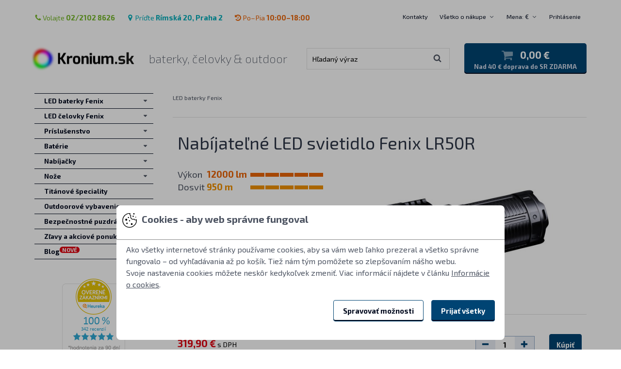

--- FILE ---
content_type: text/html
request_url: https://www.kronium.sk/nabijatelne-led-svietidlo-fenix-lr50r/prod_2351.html
body_size: 19327
content:
<!DOCTYPE html>
<!--[if lt IE 8 ]><html lang="cs" class="ie7 no-js"> <![endif]-->
<!--[if lt IE 9 ]><html lang="cs" class="ie8 no-js"> <![endif]-->
<!--[if lt IE 10 ]><html lang="cs" class="ie9 no-js"> <![endif]-->
<!--[if (gt IE 10)|!(IE)]><!-->
<html lang="cs" class="no-js">
<!--<![endif]-->
  <head>
    <meta http-equiv="Content-Type" content="text/html; charset=UTF-8" />
    <meta http-equiv="Content-language" content="sk" />
    <meta http-equiv="Cache-control" content="no-cache" />
    <meta http-equiv="Pragma" content="no-cache" />
    <meta http-equiv="Expires" content="-1" />
    <title>Nabíjateľné LED svietidlo Fenix LR50R</title>
    <meta name="organization" content="Kronium.sk" />
    <meta name="description" content="Nabíjateľné LED svietidlo Fenix LR50R" />
    <meta name="author" content="Kronium s.r.o." />
    <meta name="keywords" content="LED baterky,LED svietidla,baterka,svietidlo,svietidlá,LED svítilny,led svítilna,luxeon,cree,ručné svietidla,Fenix, Victorinox, Ruike, Panasonic, Eneloop, čelovky, led čelovky, baterie, nabíjačky" />
    <meta name="page-topic" content="baterky, čelovky &amp; outdoor" />
    <meta name="ROBOTS" content="ALL,FOLLOW" />
    <meta name="revisit-after" content="10 Days" />
    <meta name="viewport" content="width=device-width, initial-scale=1.0">
<meta property="og:image" content="https://www.kronium.sk/images/thumbs/3/fenix/fenix-LR50R-00.jpg" />
    <meta property="og:title" content="Nabíjateľné LED svietidlo Fenix LR50R" />
    <meta property="og:url" content="https://www.kronium.sk/nabijatelne-led-svietidlo-fenix-lr50r/prod_2351.html" />
    <link rel="shortcut icon" href="/skins/KroniumLight/styleImages/kronium/favicon-32x32.png">
    <link rel="icon" sizes="16x16 32x32 96x96" href="/skins/KroniumLight/styleImages/kronium/favicon-96x96.png">
    <link rel="apple-touch-icon-precomposed" sizes="152x152" href="/skins/KroniumLight/styleImages/kronium/apple-touch-icon-152x152.png">
    <link rel="apple-touch-icon-precomposed" sizes="144x144" href="/skins/KroniumLight/styleImages/kronium/apple-touch-icon-144x144.png">
    <link rel="apple-touch-icon-precomposed" sizes="120x120" href="/skins/KroniumLight/styleImages/kronium/apple-touch-icon-120x120.png">
    <link rel="apple-touch-icon-precomposed" sizes="114x114" href="/skins/KroniumLight/styleImages/kronium/apple-touch-icon-114x114.png">
    <link rel="apple-touch-icon-precomposed" sizes="72x72" href="/skins/KroniumLight/styleImages/kronium/apple-touch-icon-72x72.png">
    <link rel="apple-touch-icon-precomposed" href="/skins/KroniumLight/styleImages/kronium/apple-touch-icon-57x57.png">
    <link rel="mask-icon" href="/skins/KroniumLight/styleImages/kronium/safari-pinned-tab.svg" color="#004473">



<script>
  window.dataLayer = window.dataLayer || [];
  function gtag(){
    dataLayer.push(arguments);
  }
  gtag('consent', 'default', {
    'ad_storage': 'denied',
    'ad_user_data': 'denied',
    'ad_personalization': 'denied',
    'analytics_storage': 'denied'
  });
</script>
<script async src="https://www.googletagmanager.com/gtag/js?id=G-PS1H5M07HK"></script>
<script>
  window.dataLayer = window.dataLayer || [];
  function gtag(){
    dataLayer.push(arguments);
  }
  gtag('js', new Date());
gtag('config', 'AW-1057159676');

  gtag('config', 'G-PS1H5M07HK');
</script>

  <link href="/skins/KroniumLight/styleSheets/kronium/sprites.css?version=241028" rel="stylesheet" type="text/css" media="all" />
  <link href="/skins/KroniumLight/styleSheets/main.css?version=251020" rel="stylesheet" type="text/css" media="all" />
  <link href="/skins/KroniumLight/styleSheets/filter.css?version=220517" rel="stylesheet" type="text/css" media="all" />
<link href="/skins/KroniumLight/styleSheets/consent.css?version=2400319" rel="stylesheet" type="text/css" media="all" />
  <script type="text/javascript" src="/skins/KroniumLight/styleTemplates/js/consent.js?version=2400319"></script>



  <script language="javascript" type="text/javascript">
    var shopConfig = {
      url_root_rel: "/",
      cart_spin_label: "Aktualizujem",
      prod_spin_label: "Načítavam",
    };
  </script>
  <!--[if (lt IE 10) & (!IEMobile)]>
  <script src="/skins/KroniumLight/styleTemplates/js/html5shiv.min.js"></script>
  <script src="https://cdnjs.cloudflare.com/ajax/libs/respond.js/1.4.2/respond.min.js"></script>
  <![endif]-->
<script type="text/javascript">
var _smartsupp = _smartsupp || {};
_smartsupp.key = '62488e76db7c585e1fa73b585050f35eea4ff70c';
window.smartsupp||(function(d) {
  var s,c,o=smartsupp=function(){
    o._.push(arguments)
  };o._=[];
  s=d.getElementsByTagName('script')[0];c=d.createElement('script');
  c.type='text/javascript';c.charset='utf-8';c.async=true;
  c.src='//www.smartsuppchat.com/loader.js?';s.parentNode.insertBefore(c,s);
})(document);
</script>

<style type="text/css" media="all">
.ui-rangeSlider .ui-rangeSlider-leftHandle .ui-rangeSlider-handle-inner:after {content:'Od'}
.ui-rangeSlider .ui-rangeSlider-rightHandle .ui-rangeSlider-handle-inner:after {content:'Do'}
</style>
</head>
<body class="domain-sk max-col-6">
  <div class="layout">
    <header class="header" data-toggle-group>
      <div class="container">
        <div class="container-in">
          <div class="header-bar">
            <div class="header-bar-contacts contacts-header">
<span class="contacts-header-item an-icon color-green"><a href="/kontakty/info_1.html"><span class="icon-phone"></span>Volajte <strong>02/2102 8626</strong></a></span>
<span class="contacts-header-item an-icon color-cyan"><a href="/kontakty/info_1.html"><span class="icon-map-marker"></span>Príďte <strong>Rímská 20, Praha 2</strong></a></span>

<span class="contacts-header-item an-icon color-orange"><a href="/kontakty/info_1.html"><span class="icon-history"></span>Po–Pia <strong>10:00–18:00</strong></a></span>
            </div>

            <div class="header-bar-navigation">
              <nav class="navigation-side-wrap">
                <ul class="navigation-side">
<li class="navigation-side-item">
    <a href="/kontakty/info_1.html" class="navigation-side-link simple" title="">Kontakty</a>
    
                    </li>
  
                    <li class="navigation-side-item">
    
    <div class="navigation-side-main">
                        <a href="/vsetko-o-nakupe/info_43.html" title="" class="navigation-side-link">Všetko o nákupe</a>
                        <span class="navigation-side-collapse"></span>
                      </div>
                      <ul class="navigation-side-dropdown">
      <li class="navigation-side-dropdown-item">
                          <a href="/ako-nakupovat/info_38.html" class="navigation-side-dropdown-link" title="Prejsť na stránku Ako nakupovať">Ako nakupovať</a>
                        </li>
      
                        <li class="navigation-side-dropdown-item">
                          <a href="/obchodne-podmienky/info_3.html" class="navigation-side-dropdown-link" title="Prejsť na stránku Obchodné podmienky">Obchodné podmienky</a>
                        </li>
      
                        <li class="navigation-side-dropdown-item">
                          <a href="/vratenie-tovaru/info_40.html" class="navigation-side-dropdown-link" title="Prejsť na stránku Vrátenie tovaru">Vrátenie tovaru</a>
                        </li>
      
                        <li class="navigation-side-dropdown-item">
                          <a href="/zarucne-podmienky-fenix/info_49.html" class="navigation-side-dropdown-link" title="Prejsť na stránku Záručné podmienky Fenix">Záručné podmienky Fenix</a>
                        </li>
      
                        <li class="navigation-side-dropdown-item">
                          <a href="/reklamacie-a-servis/info_39.html" class="navigation-side-dropdown-link" title="Prejsť na stránku Reklamácie a servis">Reklamácie a servis</a>
                        </li>
      
                        <li class="navigation-side-dropdown-item">
                          <a href="/uzivatelsky-ucet/info_45.html" class="navigation-side-dropdown-link" title="Prejsť na stránku Užívateľský účet">Užívateľský účet</a>
                        </li>
      
                        <li class="navigation-side-dropdown-item">
                          <a href="/casto-kladene-otazky/info_106.html" class="navigation-side-dropdown-link" title="Prejsť na stránku Často kladené otázky">Často kladené otázky</a>
                        </li>
      
                        <li class="navigation-side-dropdown-item">
                          <a href="/norma-ansi-fl-1-2009/info_23.html" class="navigation-side-dropdown-link" title="Prejsť na stránku Norma ANSI FL 1-2009">Norma ANSI FL 1-2009</a>
                        </li>
      
                        <li class="navigation-side-dropdown-item">
                          <a href="/led-pouzite-vo-svietidlach/info_50.html" class="navigation-side-dropdown-link" title="Prejsť na stránku LED použité vo svietidlách">LED použité vo svietidlách</a>
                        </li>
      
                        <li class="navigation-side-dropdown-item">
                          <a href="/referencie/info_114.html" class="navigation-side-dropdown-link" title="Prejsť na stránku Referencie">Referencie</a>
                        </li>
      
                        <li class="navigation-side-dropdown-item">
                          <a href="/zasady-spracovania-osobnych-udajov/info_75.html" class="navigation-side-dropdown-link" title="Prejsť na stránku Zásady spracovania osobných údajov">Zásady spracovania osobných údajov</a>
                        </li>
      
                        <li class="navigation-side-dropdown-item">
                          <a href="/doprava-tovaru/info_36.html" class="navigation-side-dropdown-link" title="Prejsť na stránku Doprava tovaru">Doprava tovaru</a>
                        </li>
      
                        <li class="navigation-side-dropdown-item">
                          <a href="/recyklacia/info_52.html" class="navigation-side-dropdown-link" title="Prejsť na stránku Recyklácia">Recyklácia</a>
                        </li>
      
                        <li class="navigation-side-dropdown-item">
                          <a href="/velkoobchodny-predaj/info_41.html" class="navigation-side-dropdown-link" title="Prejsť na stránku Veľkoobchodný predaj">Veľkoobchodný predaj</a>
                        </li>
      
                        <li class="navigation-side-dropdown-item">
                          <a href="/o-nas/info_42.html" class="navigation-side-dropdown-link" title="Prejsť na stránku O nás">O nás</a>
                        </li>
                      </ul>
                    </li>

<li class="navigation-side-item js-currency">
                 <div class="navigation-side-main">
                    <a href="#" class="navigation-side-link js-toggle" data-toggle-target=".js-dropdown-currency">
                      Mena: €
                    </a>
                    <span class="navigation-side-collapse"></span>
                  </div>
                  <ul class="navigation-side-dropdown js-dropdown-currency">
  <li class="navigation-side-dropdown-item">
                      <a href="/switch.php?r=%2Findex.php%3Fact%3DviewProd%26productId%3D2351&amp;currency=EUR" title="Euro" class="navigation-side-dropdown-link is-active">
                        Euro
                      </a>
                    </li>
                  </ul>
                </li><li class="navigation-side-item js-session">
                  <a href="https://www.kronium.sk/cart.php?act=login&amp;cartredir=L2luZGV4LnBocD9hY3Q9dmlld1Byb2QmcHJvZHVjdElkPTIzNTE=" class="navigation-side-link js-toggle" data-toggle-target=".js-dropdown-login">
                    Prihlásenie
                  </a>
                  <ul class="navigation-side-login js-dropdown-login js-login">
                    <li class="navigation-side-login-item">
                      <form action="https://www.kronium.sk/cart.php?act=login&amp;cartredir=L2luZGV4LnBocD9hY3Q9dmlld1Byb2QmcHJvZHVjdElkPTIzNTE=" method="post" class="form form-sm">
                        <fieldset>

                          <div class="control-group">
                            <div class="control-field">
                              <input type="text" name="username" class="input" placeholder="E-mail">
                            </div>
                          </div>

                          <div class="control-group">
                            <div class="control-field">
                              <input type="password" name="password" class="input" placeholder="Heslo">
                            </div>
                          </div>

                          <div class="control-group">
                            <div class="control-field">
                              <button type="submit" name="submit" class="btn btn-blue btn-block">Prihlásenie</button>
                            </div>
                          </div>

                        </fieldset>
                      </form>
                    </li>
                    <li class="navigation-side-login-item">
                      <a href="https://www.kronium.sk/cart.php?act=forgotPass&amp;cartredir=L2luZGV4LnBocD9hY3Q9dmlld1Byb2QmcHJvZHVjdElkPTIzNTE=" title="" class="navigation-side-login-link">
                        Zabudli ste heslo<span class="icon-angle-right icon-on-right"></span>
                      </a>
                    </li>
                    <li class="navigation-side-login-item">
                      <a href="https://www.kronium.sk/cart.php?act=reg&amp;cartredir=L2luZGV4LnBocD9hY3Q9dmlld1Byb2QmcHJvZHVjdElkPTIzNTE=" title="" class="navigation-side-login-link">
                        Zaregistrovať sa<span class="icon-angle-right icon-on-right"></span>
                      </a>
                    </li>
                  </ul>
                </li>
                </ul>
              </nav>
            </div>
          </div>

          <div class="header-main">
            <div class="header-inner">
              <div class="logo">
                <div class="logo-brand">
                  <a href="/" class="logo-link" title="Prejsť na úvodnú stránku">
                    <span class="logo-image sprite-logo"></span>
                    <span class="logo-alt">Kronium.sk</span>
                  </a>
                </div>
                <div class="logo-slogan">
                  <h1 class="inherit">baterky, čelovky &amp; outdoor</h1>
                </div>
              </div>

              <div class="mobile-bar">
<a href="https://www.kronium.sk/cart.php?act=login&amp;cartredir=L2luZGV4LnBocD9hY3Q9dmlld1Byb2QmcHJvZHVjdElkPTIzNTE=" class="mobile-bar-item js-session-icon"><span class="icon-user"></span></a>

<a href="/cart.php?act=cart&amp;cartredir=L2luZGV4LnBocD9hY3Q9dmlld1Byb2QmcHJvZHVjdElkPTIzNTE=" class="mobile-bar-item js-icon-shopping-cart"><span class="icon-shopping-cart"></span></a>

                <a href="#" class="mobile-bar-item js-toggle" data-toggle-target=".js-search"><span class="icon-search"></span></a>

                <a href="#" class="mobile-bar-item hamburger hamburger-spin js-hamburger" data-hamburger-target=".js-navigation-mobile">
                  <div class="hamburger-box">
                    <div class="hamburger-inner"></div>
                  </div>
                </a>
              </div>

<form action="/" method="get" class="form search js-search">
              <fieldset>
                <div class="search-box">
                  <input type="hidden" name="searchCatId" value="" />
                  <input type="hidden" name="act" value="viewCat" />
                  <input type="hidden" name="sort" value="match" />
                  <input type="text" name="searchStr" class="input" placeholder="Hľadaný výraz" value="">
                  <button type="submit">
                    <span class="icon-search"></span>
                  </button>
                </div>
                <a href="#" class="search-close js-search-close">Zatvoriť vyhľadávanie</a>
              </fieldset>
            </form>

<div class="basket-box">
    <a href="/cart.php?act=cart&amp;cartredir=L2luZGV4LnBocD9hY3Q9dmlld1Byb2QmcHJvZHVjdElkPTIzNTE=" class="basket-box-link" title="Prejsť do košíku">
      <div class="basket-box-main">
        <span class="basket-box-icon">
          <span class="icon-shopping-cart"></span>
  
        </span>
        <span class="basket-box-summary">0,00 €</span>
      </div>
      <div class="basket-box-discount">Nad 40 € doprava do SR ZDARMA</div>
    </a>
  </div>

            </div>
          </div>
        </div>
      </div>
    </header>

    <div class="layout-base">
      <div class="container">
        <div class="container-in">
          <section class="layout-content content">
            <div class="layout-main js-init-popup-gallery">
<div class="breadcrumb">
  <a href="/led-baterky-fenix/cat_101.html" title="LED baterky Fenix" class="breadcrumb-link">LED baterky Fenix</a>
      </div>

  

      <div class="product-detail">
        <div class="product-detail-name">
          <h1>Nabíjateľné LED svietidlo Fenix LR50R</h1>
    
        </div>

        <div class="product-detail-main">
          <div class="product-detail-info">
    <div class="product-detail-parameters">
      <div class="parameter parameter-lg parameter-orange">
                <div class="parameter-label">Výkon </div>
                <div class="parameter-value">12000 lm </div>
        <div class="parameter-bar">
                  <div class="parameter-bar-progress parameter-bar-progress-5"></div>
                </div>
              </div>
      
              <div class="parameter parameter-lg parameter-light-orange">
                <div class="parameter-label">Dosvit </div>
                <div class="parameter-value">950 m </div>
        <div class="parameter-bar">
                  <div class="parameter-bar-progress parameter-bar-progress-5"></div>
                </div>
              </div>
            </div>

    <div class="parameter-details">
      Max výdrž <strong > 58 hod </strong> <br>
      
              Napájanie <strong > USB dobíjení  </strong> <br>
      
              Počet režimov <strong > 8  </strong> <br>
      
              Vodotesnosť <strong > IP68 (ponor 2 m)  </strong> <br>
      
              Farba svetla <strong > Denná biela (5500-6500 K)  </strong> <br>
      
              Svetelný zdroj <strong > Luminus SST-70  </strong> <br>
      
              Hmotnosť <strong > 980 g </strong> <br>
      
              Značka <strong > Fenix  </strong> <br>
      
              Kód tovaru <strong > LR50R  </strong> <br>
            </div>

          </div>
          <div class="product-detail-thumb">
    <a href="/images/uploads/fenix/fenix-LR50R-00.jpg" title="Nabíjateľné LED svietidlo Fenix LR50R" class="js-open-popup-gallery is-hidden" data-product-variant-id="2351">
              <img src="/images/thumbs/1/fenix/fenix-LR50R-00.jpg" alt="Nabíjateľné LED svietidlo Fenix LR50R">
            </a>
    
            <a href="/images/uploads/fenix/fenix-LR50R-00.jpg" title="Nabíjateľné LED svietidlo Fenix LR50R" class="js-open-popup-gallery js-product-variant-thumb is-active" data-product-variant-id="2351">
              <img src="/images/thumbs/1/fenix/fenix-LR50R-00.jpg" alt="Nabíjateľné LED svietidlo Fenix LR50R">
            </a>
          </div>
        </div>

<div class="form product-detail-buy">
  <div class="product-detail-bar">

  <div class="product-detail-prices is-active" data-product-variant-id="2351">
    <div class="product-detail-price ">
      <span>260,08 € bez DPH</span>
      
        <strong>319,90 €</strong> s DPH
      <div class="product-detail-availability color-green" title="Tovar je skladom">
          Skladom
        </div>
      
      </div>
    </div>

  

  <form action="/nabijatelne-led-svietidlo-fenix-lr50r/prod_2351.html" name="addtobasket" method="post" target="_self" class="product-detail-buy-form is-active" data-product-variant-id="2351" data-ajax="cartAdd">
      <input type="hidden" name="add" value="2351">
      <div class="product-detail-amount js-count">
        <div class="amount">
          <div class="amount-minus js-count-down">
            <span class="icon-minus"></span>
          </div>
          <div class="amount-input">
            <input type="text" name="quan" value="1" class="js-count-input">
          </div>
          <div class="amount-plus js-count-up">
            <span class="icon-plus"></span>
          </div>
        </div>
      </div>
      <div class="product-detail-button">
        <button type="submit" class="product-btn product-btn-block is-buy js-product-buy">
          <span class="product-btn-text">Kúpiť</span>
          <span class="product-btn-done">Pridané</span>
        </button>
      </div>
    </form>
  
  </div>
</div>

      </div>

      <article class="article">
        <div class="slideshow-wrap slideshow-photos-wrap">
          <div class="slideshow slideshow-photos js-slideshow-photos">
<div class="item"><a href="/images/uploads/fenix/fenix-LR50R-runtime.jpg" title="Nabíjateľné LED svietidlo Fenix LR50R" class="js-open-popup-gallery"><img src="/images/thumbs/2/fenix/fenix-LR50R-runtime.jpg" alt="Nabíjateľné LED svietidlo Fenix LR50R"></a></div>

            <div class="item"><a href="/images/uploads/fenix/fenix-LR50R-01.jpg" title="Nabíjateľné LED svietidlo Fenix LR50R" class="js-open-popup-gallery"><img src="/images/thumbs/2/fenix/fenix-LR50R-01.jpg" alt="Nabíjateľné LED svietidlo Fenix LR50R"></a></div>

            <div class="item"><a href="/images/uploads/fenix/fenix-LR50R-07.jpg" title="Nabíjateľné LED svietidlo Fenix LR50R" class="js-open-popup-gallery"><img src="/images/thumbs/2/fenix/fenix-LR50R-07.jpg" alt="Nabíjateľné LED svietidlo Fenix LR50R"></a></div>

            <div class="item"><a href="/images/uploads/fenix/fenix-LR50R-02.jpg" title="Nabíjateľné LED svietidlo Fenix LR50R" class="js-open-popup-gallery"><img src="/images/thumbs/2/fenix/fenix-LR50R-02.jpg" alt="Nabíjateľné LED svietidlo Fenix LR50R"></a></div>

            <div class="item"><a href="/images/uploads/fenix/fenix-LR50R-03.jpg" title="Nabíjateľné LED svietidlo Fenix LR50R" class="js-open-popup-gallery"><img src="/images/thumbs/2/fenix/fenix-LR50R-03.jpg" alt="Nabíjateľné LED svietidlo Fenix LR50R"></a></div>

            <div class="item"><a href="/images/uploads/fenix/fenix-LR50R-04.jpg" title="Nabíjateľné LED svietidlo Fenix LR50R" class="js-open-popup-gallery"><img src="/images/thumbs/2/fenix/fenix-LR50R-04.jpg" alt="Nabíjateľné LED svietidlo Fenix LR50R"></a></div>

            <div class="item"><a href="/images/uploads/fenix/fenix-LR50R-05.jpg" title="Nabíjateľné LED svietidlo Fenix LR50R" class="js-open-popup-gallery"><img src="/images/thumbs/2/fenix/fenix-LR50R-05.jpg" alt="Nabíjateľné LED svietidlo Fenix LR50R"></a></div>

            <div class="item"><a href="/images/uploads/fenix/fenix-LR50R-06.jpg" title="Nabíjateľné LED svietidlo Fenix LR50R" class="js-open-popup-gallery"><img src="/images/thumbs/2/fenix/fenix-LR50R-06.jpg" alt="Nabíjateľné LED svietidlo Fenix LR50R"></a></div>

            <div class="item"><a href="/images/uploads/fenix/fenix-LR50R-08.jpg" title="Nabíjateľné LED svietidlo Fenix LR50R" class="js-open-popup-gallery"><img src="/images/thumbs/2/fenix/fenix-LR50R-08.jpg" alt="Nabíjateľné LED svietidlo Fenix LR50R"></a></div>

            <div class="item"><a href="/images/uploads/fenix/fenix-LR50R-09.jpg" title="Nabíjateľné LED svietidlo Fenix LR50R" class="js-open-popup-gallery"><img src="/images/thumbs/2/fenix/fenix-LR50R-09.jpg" alt="Nabíjateľné LED svietidlo Fenix LR50R"></a></div>

            <div class="item"><a href="/images/uploads/fenix/fenix-LR50R-10.jpg" title="Nabíjateľné LED svietidlo Fenix LR50R" class="js-open-popup-gallery"><img src="/images/thumbs/2/fenix/fenix-LR50R-10.jpg" alt="Nabíjateľné LED svietidlo Fenix LR50R"></a></div>

            <div class="item"><a href="/images/uploads/fenix/fenix-LR50R-11.gif" title="Nabíjateľné LED svietidlo Fenix LR50R" class="js-open-popup-gallery"><img src="/images/thumbs/2/fenix/fenix-LR50R-11.gif" alt="Nabíjateľné LED svietidlo Fenix LR50R"></a></div>

            <div class="item"><a href="/images/uploads/fenix/fenix-LR50R-12.jpg" title="Nabíjateľné LED svietidlo Fenix LR50R" class="js-open-popup-gallery"><img src="/images/thumbs/2/fenix/fenix-LR50R-12.jpg" alt="Nabíjateľné LED svietidlo Fenix LR50R"></a></div>

            <div class="item"><a href="/images/uploads/fenix/fenix-LR50R-13.jpg" title="Nabíjateľné LED svietidlo Fenix LR50R" class="js-open-popup-gallery"><img src="/images/thumbs/2/fenix/fenix-LR50R-13.jpg" alt="Nabíjateľné LED svietidlo Fenix LR50R"></a></div>

            <div class="item"><a href="/images/uploads/fenix/fenix-LR50R-14.jpg" title="Nabíjateľné LED svietidlo Fenix LR50R" class="js-open-popup-gallery"><img src="/images/thumbs/2/fenix/fenix-LR50R-14.jpg" alt="Nabíjateľné LED svietidlo Fenix LR50R"></a></div>

            <div class="item"><a href="/images/uploads/fenix/fenix-LR50R-15.jpg" title="Nabíjateľné LED svietidlo Fenix LR50R" class="js-open-popup-gallery"><img src="/images/thumbs/2/fenix/fenix-LR50R-15.jpg" alt="Nabíjateľné LED svietidlo Fenix LR50R"></a></div>

            <div class="item"><a href="/images/uploads/fenix/fenix-LR50R-16.jpg" title="Nabíjateľné LED svietidlo Fenix LR50R" class="js-open-popup-gallery"><img src="/images/thumbs/2/fenix/fenix-LR50R-16.jpg" alt="Nabíjateľné LED svietidlo Fenix LR50R"></a></div>

            <div class="item"><a href="/images/uploads/fenix/fenix-LR50R-17.gif" title="Nabíjateľné LED svietidlo Fenix LR50R" class="js-open-popup-gallery"><img src="/images/thumbs/2/fenix/fenix-LR50R-17.gif" alt="Nabíjateľné LED svietidlo Fenix LR50R"></a></div>
          </div>
        </div>
<div class="no-feed"> <p><strong>Tip: </strong>Premýšľate, ktoré z&nbsp;extrémne výkonných LR&nbsp;svietidiel zvoliť? Pomôcť vám môže článok <a href="/lr-seria-kralovska-seria-fenixu/info_113.html"><strong>LR séria - kráľovská séria Fenixu</strong></a>, kde sú porovnávané svietidlá <a href="/nabijatelne-led-svietidlo-fenix-lr35r/prod_2291.html"><strong>Fenix LR35R</strong></a>, <a href="/nabijatelne-led-svietidlo-fenix-lr40r/prod_2130.html"><strong>LR40R</strong></a> a <a href="/nabijatelne-led-svietidlo-fenix-lr50r/prod_2351.html"><strong>LR50R</strong></a>.</p> </div> <p><strong>Ultra výkonné nabíjateľné svietidlo Fenix LR50R </strong>prináša extrémny svetelný tok až<strong> 12000 lúmenov (ANSI) </strong>a dosvit až <strong>950 metrov</strong>. Svojho výkonu dosahuje pomocou štyroch výkonných LED Luminus SST-70 <strong> </strong>so životnosťou 50000 hodín svietenia, ktoré sú napájané z&nbsp;interného <strong>vysokoproudového Li-ion akumulátora s&nbsp;kapacitou 57,6 Wh</strong>. Akumulátor sa <strong>dobíja priamo vo svietidle </strong>cez moderný USB-C konektor. Svietidlo ponúka ovládanie pomocou dvoch tlačidiel, ktorými sú oddelene ovládané stále režimy svietenia a zábleskové režimy.</p> <p>Svietidlo je vybavené <strong>indikačnými LED</strong>, ktoré ukazujú stav nabitia akumulátora. Naviac je možné svietidlo núdzovo<strong> použiť aj ako powerbanku</strong> a nabíjať z&nbsp;nej ďalšie USB-C zariadenia. Telo svietidla je vybavené aj statívovým závitom, takže ho možno upevniť na statív a použiť ako stacionárne osvetlenie. Aj napriek obrovskému výkonu si svietidlo uchováva prekvapivo kompaktné rozmery, dĺžka je len 16,3 centimetra a hmotnosť 980 gramov vrátane akumulátora. Toto vyhľadávacie svietidlo je vhodné predovšetkým na záchranné a prieskumné operácie. Výborne sa ale hodí aj na stráženie veľkých objektov či pre všetkých nadšencov do svietidiel.</p> <p>Všetky parametre svietidla (svetelný tok, doba prevádzky na batérie, vodotesnosť, dosvit a nárazuvzdornosť) sú zmerané v&nbsp;súlade s&nbsp;normou <a href="/norma-ansi-fl-1-2009/info_23.html">ANSI/NEMA FL 1-2009</a>.</p> <p>
<div class="embed-wrap">
  <div class="embed">
    <iframe width="560" height="315" src="https://www.youtube.com/embed/Su17ggRTP7w" frameborder="0" allowfullscreen=""></iframe>
  </div>
</div>
</p> <h2>Parametre svietidla Fenix LR50R:</h2> <ul> <li>Svetelným zdrojom sú štyri špičkové LED Luminus SST-70 so životnosťou 50000 hodín svietenia.</li> <li>Celkom 8 režimov svietenia: <ul> <li>Stále režimy: <strong>12000 lúmenov</strong> (1,80 hodiny) -&gt; 6000 lúmenov (2,30 hodiny) -&gt; 3000 lúmenov (2,60 hodiny) -&gt; 1000 lúmenov (7,60 hodiny) -&gt; 350 lúmenov (24 hodín) - &gt; 50 lúmenov (<strong>58 hodín</strong>).</li> <li>Zábleskové režimy: Stroboskop (6000 lúmenov) -&gt; SOS (350 lúmenov).</li> </ul> </li> <li>Na napájanie používa vysokoprúdový Li-ion <a href="/nahradny-akumulator-pre-fenix-lr50r/prod_2358.html">akumulátor ARB-L52-16000</a> s&nbsp;kapacitou 16000 mAh / 3,6 V&nbsp;(57,6 Wh). V&nbsp;núdzi ho možno nahradiť aj 1-4 samostatnými 21700 Li-ion akumulátormi s&nbsp;max. priemerom batérie 22,0 mm a max. dĺžkou batérie 77,0 mm., avšak s&nbsp;nimi nebudú dostupné najvyššie režimy.</li> <li>Nabíjanie cez USB-C s&nbsp;podporou rychlonabíjacích protokolov PD3.0 / PD2.0, QC3.0 / QC2.0. Doba nabíjania 4,5-16 hodín podľa výkonu použitého zdroja.</li> <li>Digitálne regulované pre konštantný jas a s&nbsp;ochranou proti prehriatiu.</li> <li>Senzor priblíženia v&nbsp;reflektore automaticky zníži výkon na 50 lúmenov, keď sa svietidlo priblíži k&nbsp;nejakému objektu na menej ako cca 6-8 centimetrov (zabráni poškodeniu objektu silným svetlom a oslneniu odrazeným svetlom).</li> <li>Hliníkový reflektor ponúka dosvit až <strong>950 metrov</strong> (225 750 cd).</li> <li>Elektronika je vybavená ochrannou funkciou proti príliš hlbokému vybitiu akumulátorov, pri poklese napätia pod určitú hranicu automaticky prepne do nižšieho režimu výkonu.</li> <li>Svietidlo má pamäť a možno ho zapnúť v&nbsp;poslednom nastavenom režime (neplatí pre zábleskové režimy).</li> <li>Indikácia stavu nabitia akumulátora (funkčná len pri použití originálneho <a href="/nahradny-akumulator-pre-fenix-lr50r/prod_2358.html">akumulátora Fenix ARB-L52-16000</a>).</li> <li>Rozmery 16,3 cm (dĺžka) x 6 cm (priemer tela) x 8,8 cm (priemer reflektora).</li> <li>Váha 980 gramov (vrátane akumulátora).</li> <li>Vyrobené z&nbsp;leteckého tvrdeného hliníka, reflektor je doplnený o&nbsp;úderný ráfik.</li> <li>Odolný ťažko poškrábatelný povrch - Type III hard anodized.</li> <li>Nárazuvzdorné pádom z&nbsp;výšky 1 meter.</li> <li>Vodotesné a prachotesné podľa štandardu IP68 (testované pod vodou v&nbsp;hĺbke 2 metre po dobu 30 minút).</li> <li>Tvrdená ultra čistá sklenená šošovka s&nbsp;antireflexným povrchom.</li> <li>Lichobežníkové závity so zvýšenou odolnosťou voči opotrebovaniu.</li> <li>Schopná samostatne stáť na plochom mieste a slúžiť ako sviečka.</li> <li>Telo je opatrené závitom k&nbsp;priskrutkovaniu na statív.</li> <li>Výrazné vrúbkovanie po celom povrchu svietidla pre lepšie držanie.</li> <li>Súčasťou balenia je <a href="/nahradny-akumulator-pre-fenix-lr50r/prod_2358.html">akumulátor ARB-L52-16000</a>, nabíjací kábel USB-C, puzdro na opasok, pútko a náhradné o-krúžky.</li> <li>Ku svietidlu je možné ďalej dokúpiť <a href="/sietovy-usb-adapter-qc3-0-cierny/prod_2150.html">QC3.0 USB adaptér do elektrickej siete</a> a <a href="/usb-adapter-do-auta-3100-ma/prod_2525.html">USB&nbsp;adaptér do auta</a> a <a href="/kabel-baseus-usb-a/usb-c-120-cm-100-w/prod_2641.html">USB-C kábel</a>.</li> </ul> <h2>Použitie</h2> <p>Z výroby môže byť na akumulátore izolačná krytka. Pred prvým použitím ju <strong>odstráňte</strong>.</p> <p>Podržaním pravého tlačidla po dobu 0,5 sekundy sa svietidlo<strong> zapne </strong>do posledného nastaveného stáleho režimu svietenia. Ďalšími stlačeniami sa <strong>prepína </strong>medzi režimami výkonu, podržaním tlačidla sa svietidlo opäť <strong>vypne</strong>. Podržaním ľavého tlačidla sa svietidlo zapne do najvyššieho režimu 12000 lúmenov, ďalšími stlačeniami ľavého tlačidla sa aktivuje stroboskop a následne SOS. Späť do posledného režimu stáleho svietenia sa dá dostať stlačením pravého tlačidla.</p> <p><strong>Ovládacie tlačidlá je možné uzamknúť</strong>, aby nedošlo k&nbsp;samovoľnému zapnutiu napr. pri prevoze v&nbsp;batožine - vo vypnutom stave stlačte obe tlačidlá a držte ich aspoň 3 sekundy, potom svietidlo zabliká, čím indikuje uzamknutie. Pre odomknutie je potrebné opäť obe tlačidlá podržať po dobu troch sekúnd. Nechcenému zapnutiu možno zabrániť aj povolením tela svietidla.</p> <p><strong>Nabíjanie </strong>- odklopte gumovú krytku nabíjacieho konektora a zapojte kábel do USB-C konektora vo svietidle. Indikačné LED budú blikať zľava doprava a ukazovať stav nabíjania. Počas nabíjania je možné zapnúť len režim 50 lúmenov. Po dokončení nabíjania konektor dôkladne utesnite pomocou gumovej krytky. Na nabíjanie je možné použiť nielen bežné USB adaptéry a powerbanky, ale aj adaptéry pre rýchle nabíjanie s&nbsp;protokolom PD3.0 / PD2.0, QC3.0 / QC2, ktoré budú automaticky detekované.<strong> </strong></p> <p><strong>Nabíjanie externých USB-C zariadení (funkcia powerbanky) </strong>- odklopte gumovú krytku USB-C konektora a vhodným USB káblom pripojte zariadenie (pribaleným káblom je možné nabíjať len USB-C zariadenia), ktoré chcete nabíjať. Pre aktivovanie funkcie powerbanky treba krátko stlačiť jedno z&nbsp;ovládacích tlačidiel. Po začatí nabíjania začnú indikačné LED blikať sprava do ľava a ukazovať stav batérie. Maximálny vybíjací prúd sú 2A. Po skončení nabíjania nezabudnite riadne utesniť USB-C konektor gumovou krytkou.</p> <p><strong>Indikácia stavu nabitia batérií </strong>- po krátkom stlačení ľubovoľného tlačidla sa na 8 sekúnd rozsvietia indikačné LED a ukážu stav nabitia batérie (svietidlo musí byť vypnuté). Štyri rozsvietené LED znamenajú, že batéria je nabitá na 80-100%, tri rozsvietené 60-80%, dve 40-60%, jedna 20-40% a jedna blikajúca značí, že batéria je nabitá na menej než 20%. Indikácia je funkčná iba s&nbsp;originálnym akumulátorom.</p> <p><strong>Inteligentná ochrana proti prehriatiu </strong>- po prekročení teploty 60°C svietidlo automaticky postupne zníži výkon v&nbsp;malých krokoch až na úroveň 3000 lúmenov, po ochladení sa výkon opäť automaticky zvýši. Prevádzka na najvyšší Turbo režim (12000 lúmenov) je časovo obmedzená na 20 sekúnd, potom svietidlo po dobu 60 sekúnd zníži výkon na 8000 lúmenov. Ak je zvolený druhý najvyšší stupeň (6000 lúmenov) na dlhšie ako 60 sekúnd, znižuje sa potom počas nasledujúcich 60 sekúnd výkon až na 4000 lúmenov.</p> <p><strong>Senzor priblíženia</strong> v&nbsp;reflektore automaticky zníži výkon na 50 lúmenov, keď sa svietidlo priblíži k&nbsp;nejakému objektu na menej ako cca. 6-8 centimetrov (zabráni poškodeniu objektu silným svetlom a oslneniu odrazeným svetlom).</p> <h2>Upozornenie</h2> <ul> <li>Nerozoberajte sami zapečatené časti svietidla, poruší sa tým záruka.</li> <li>Ak sa ochranné gumové krúžky po dlhšej dobe používania javia ako poškodené, vymeňte ich. Krúžky treba tiež premazávať, aby nedochádzalo k&nbsp;erózii gumy. Dodržiavaním týchto pravidiel bude svietidlo správne chránené proti vode.</li> <li>Ak svietidlo bliká, neprepína na vyššie režimy výkonu alebo sa nerozsvieti, môže to byť jedným z&nbsp;nasledujúcich dôvodov: <ul> <li>Akumulátor je vybitý, nabite ho.</li> <li>Kontakty vo vnútri svietidla sú znečistené – očistite ich vatičkou namočenou v&nbsp;alkohole.</li> <li>Telo je uvoľnené, dotiahnite ho.</li> </ul> </li> </ul> <div class="no-feed"> <h2>Záruka</h2> <p>Záruka päť rokov na svietidlo, dva roky na akumulátor.</p> </div>
      </article>

      <!-- JS TODO: implement tabs -->
<br>
<div class="form product-detail-buy">
  <div class="product-detail-bar">

  <div class="product-detail-prices is-active" data-product-variant-id="2351">
    <div class="product-detail-price ">
      <span>260,08 € bez DPH</span>
      
        <strong>319,90 €</strong> s DPH
      <div class="product-detail-availability color-green" title="Tovar je skladom">
          Skladom
        </div>
      
      </div>
    </div>

  

  <form action="/nabijatelne-led-svietidlo-fenix-lr50r/prod_2351.html" name="addtobasket" method="post" target="_self" class="product-detail-buy-form is-active" data-product-variant-id="2351" data-ajax="cartAdd">
      <input type="hidden" name="add" value="2351">
      <div class="product-detail-amount js-count">
        <div class="amount">
          <div class="amount-minus js-count-down">
            <span class="icon-minus"></span>
          </div>
          <div class="amount-input">
            <input type="text" name="quan" value="1" class="js-count-input">
          </div>
          <div class="amount-plus js-count-up">
            <span class="icon-plus"></span>
          </div>
        </div>
      </div>
      <div class="product-detail-button">
        <button type="submit" class="product-btn product-btn-block is-buy js-product-buy">
          <span class="product-btn-text">Kúpiť</span>
          <span class="product-btn-done">Pridané</span>
        </button>
      </div>
    </form>
  
  </div>
</div>
            </div>
            <div class="layout-aside navigation-mobile layout-aside-shown js-navigation-mobile" data-toggle-group>
<nav class="navigation-categories-wrap">
                <ul class="navigation-categories" data-toggle-group>
  <li class="navigation-categories-item has-children">
                    <div class="navigation-categories-main">
                      <a href="/led-baterky-fenix/cat_101.html" title="Prejsť do kategórie LED baterky Fenix" class="navigation-categories-link">
                        <span class="helip-wrap">LED baterky Fenix
    
                        </span>
                      </a>
    <span data-toggle-target=".js-category-183" class="navigation-categories-collapse js-toggle "></span>
                    </div>

    <ul class="navigation-subcategories js-category-183 " data-toggle-group>
      <li class="navigation-subcategories-item ">
                        <div class="navigation-subcategories-main">
                          <a href="/led-baterky-fenix/pistolove-svietidla/cat_185.html" title="Prejsť do kategórie LED baterky Fenix / Pištoľové svietidlá" class="navigation-subcategories-link "><span class="helip-wrap">Pištoľové svietidlá</span></a>
        
                        </div>

        
                      </li>
      
                      <li class="navigation-subcategories-item ">
                        <div class="navigation-subcategories-main">
                          <a href="/led-baterky-fenix/pracovne-baterky/cat_188.html" title="Prejsť do kategórie LED baterky Fenix / Pracovné baterky" class="navigation-subcategories-link "><span class="helip-wrap">Pracovné baterky</span></a>
        
                        </div>

        
                      </li>
      
                      <li class="navigation-subcategories-item ">
                        <div class="navigation-subcategories-main">
                          <a href="/led-baterky-fenix/nabijatelne-baterky-a-celovky/cat_159.html" title="Prejsť do kategórie LED baterky Fenix / Nabíjateľné baterky a čelovky" class="navigation-subcategories-link "><span class="helip-wrap">Nabíjateľné baterky a čelovky</span></a>
        
                        </div>

        
                      </li>
      
                      <li class="navigation-subcategories-item ">
                        <div class="navigation-subcategories-main">
                          <a href="/led-baterky-fenix/svetla-na-bicykel/cat_103.html" title="Prejsť do kategórie LED baterky Fenix / Svetlá na bicykel" class="navigation-subcategories-link "><span class="helip-wrap">Svetlá na bicykel</span></a>
        
                        </div>

        
                      </li>
      
                      <li class="navigation-subcategories-item ">
                        <div class="navigation-subcategories-main">
                          <a href="/led-baterky-fenix/takticke-baterky/cat_105.html" title="Prejsť do kategórie LED baterky Fenix / Taktické baterky" class="navigation-subcategories-link "><span class="helip-wrap">Taktické baterky</span></a>
        
                        </div>

        
                      </li>
      
                      <li class="navigation-subcategories-item ">
                        <div class="navigation-subcategories-main">
                          <a href="/led-baterky-fenix/lovecke-baterky/cat_104.html" title="Prejsť do kategórie LED baterky Fenix / Lovecké baterky" class="navigation-subcategories-link "><span class="helip-wrap">Lovecké baterky</span></a>
        
                        </div>

        
                      </li>
      
                      <li class="navigation-subcategories-item ">
                        <div class="navigation-subcategories-main">
                          <a href="/led-baterky-fenix/sluzebne-baterky/cat_109.html" title="Prejsť do kategórie LED baterky Fenix / Služebné baterky" class="navigation-subcategories-link "><span class="helip-wrap">Služebné baterky</span></a>
        
                        </div>

        
                      </li>
      
                      <li class="navigation-subcategories-item ">
                        <div class="navigation-subcategories-main">
                          <a href="/led-baterky-fenix/vyhladavacie-baterky/cat_110.html" title="Prejsť do kategórie LED baterky Fenix / Vyhľadávacie baterky" class="navigation-subcategories-link "><span class="helip-wrap">Vyhľadávacie baterky</span></a>
        
                        </div>

        
                      </li>
      
                      <li class="navigation-subcategories-item ">
                        <div class="navigation-subcategories-main">
                          <a href="/led-baterky-fenix/baterky-na-kluce/cat_106.html" title="Prejsť do kategórie LED baterky Fenix / Baterky na kľúče" class="navigation-subcategories-link "><span class="helip-wrap">Baterky na kľúče</span></a>
        
                        </div>

        
                      </li>
      
                      <li class="navigation-subcategories-item ">
                        <div class="navigation-subcategories-main">
                          <a href="/led-baterky-fenix/vreckove-baterky/cat_107.html" title="Prejsť do kategórie LED baterky Fenix / Vreckové baterky" class="navigation-subcategories-link "><span class="helip-wrap">Vreckové baterky</span></a>
        
                        </div>

        
                      </li>
      
                      <li class="navigation-subcategories-item ">
                        <div class="navigation-subcategories-main">
                          <a href="/led-baterky-fenix/turistika-a-kempovanie/cat_108.html" title="Prejsť do kategórie LED baterky Fenix / Turistika a kempovanie" class="navigation-subcategories-link "><span class="helip-wrap">Turistika a kempovanie</span></a>
        
                        </div>

        
                      </li>
      
                      <li class="navigation-subcategories-item ">
                        <div class="navigation-subcategories-main">
                          <a href="/led-baterky-fenix/baterky-pre-jaskyniarov/cat_111.html" title="Prejsť do kategórie LED baterky Fenix / Baterky pre jaskyniarov" class="navigation-subcategories-link "><span class="helip-wrap">Baterky pre jaskyniarov</span></a>
        
                        </div>

        
                      </li>
      
                      <li class="navigation-subcategories-item ">
                        <div class="navigation-subcategories-main">
                          <a href="/led-baterky-fenix/atex-baterky/cat_183.html" title="Prejsť do kategórie LED baterky Fenix / ATEX baterky" class="navigation-subcategories-link "><span class="helip-wrap">ATEX baterky</span></a>
        
                        </div>

        
                      </li>
                    </ul>
                  </li>
  
                  <li class="navigation-categories-item has-children">
                    <div class="navigation-categories-main">
                      <a href="/led-celovky-fenix/cat_102.html" title="Prejsť do kategórie LED čelovky Fenix" class="navigation-categories-link">
                        <span class="helip-wrap">LED čelovky Fenix
    
                        </span>
                      </a>
    <span data-toggle-target=".js-category-178" class="navigation-categories-collapse js-toggle "></span>
                    </div>

    <ul class="navigation-subcategories js-category-178 " data-toggle-group>
      <li class="navigation-subcategories-item ">
                        <div class="navigation-subcategories-main">
                          <a href="/led-celovky-fenix/nabijatelne-celovky/cat_173.html" title="Prejsť do kategórie LED čelovky Fenix / Nabíjateľné čelovky" class="navigation-subcategories-link "><span class="helip-wrap">Nabíjateľné čelovky</span></a>
        
                        </div>

        
                      </li>
      
                      <li class="navigation-subcategories-item ">
                        <div class="navigation-subcategories-main">
                          <a href="/led-celovky-fenix/lezecke-celovky/cat_179.html" title="Prejsť do kategórie LED čelovky Fenix / Lezecké čelovky" class="navigation-subcategories-link "><span class="helip-wrap">Lezecké čelovky</span></a>
        
                        </div>

        
                      </li>
      
                      <li class="navigation-subcategories-item ">
                        <div class="navigation-subcategories-main">
                          <a href="/led-celovky-fenix/celovky-na-turistiku/cat_181.html" title="Prejsť do kategórie LED čelovky Fenix / Čelovky na turistiku" class="navigation-subcategories-link "><span class="helip-wrap">Čelovky na turistiku</span></a>
        
                        </div>

        
                      </li>
      
                      <li class="navigation-subcategories-item ">
                        <div class="navigation-subcategories-main">
                          <a href="/led-celovky-fenix/celovky-pre-rybarov/cat_180.html" title="Prejsť do kategórie LED čelovky Fenix / Čelovky pre rybárov" class="navigation-subcategories-link "><span class="helip-wrap">Čelovky pre rybárov</span></a>
        
                        </div>

        
                      </li>
      
                      <li class="navigation-subcategories-item ">
                        <div class="navigation-subcategories-main">
                          <a href="/led-celovky-fenix/odolne-celovky/cat_177.html" title="Prejsť do kategórie LED čelovky Fenix / Odolné čelovky" class="navigation-subcategories-link "><span class="helip-wrap">Odolné čelovky</span></a>
        
                        </div>

        
                      </li>
      
                      <li class="navigation-subcategories-item ">
                        <div class="navigation-subcategories-main">
                          <a href="/led-celovky-fenix/vysoko-vykonne-celovky/cat_176.html" title="Prejsť do kategórie LED čelovky Fenix / Vysoko výkonné čelovky" class="navigation-subcategories-link "><span class="helip-wrap">Vysoko výkonné čelovky</span></a>
        
                        </div>

        
                      </li>
      
                      <li class="navigation-subcategories-item ">
                        <div class="navigation-subcategories-main">
                          <a href="/led-celovky-fenix/univerzalne-celovky/cat_175.html" title="Prejsť do kategórie LED čelovky Fenix / Univerzálne čelovky" class="navigation-subcategories-link "><span class="helip-wrap">Univerzálne čelovky</span></a>
        
                        </div>

        
                      </li>
      
                      <li class="navigation-subcategories-item ">
                        <div class="navigation-subcategories-main">
                          <a href="/led-celovky-fenix/celovky-na-behanie/cat_174.html" title="Prejsť do kategórie LED čelovky Fenix / Čelovky na behanie" class="navigation-subcategories-link "><span class="helip-wrap">Čelovky na behanie</span></a>
        
                        </div>

        
                      </li>
      
                      <li class="navigation-subcategories-item ">
                        <div class="navigation-subcategories-main">
                          <a href="/led-celovky-fenix/pracovne-celovky/cat_189.html" title="Prejsť do kategórie LED čelovky Fenix / Pracovné čelovky" class="navigation-subcategories-link "><span class="helip-wrap">Pracovné čelovky</span></a>
        
                        </div>

        
                      </li>
      
                      <li class="navigation-subcategories-item ">
                        <div class="navigation-subcategories-main">
                          <a href="/led-celovky-fenix/celovky-na-helmu/cat_178.html" title="Prejsť do kategórie LED čelovky Fenix / Čelovky na helmu" class="navigation-subcategories-link "><span class="helip-wrap">Čelovky na helmu</span></a>
        
                        </div>

        
                      </li>
                    </ul>
                  </li>
  
                  <li class="navigation-categories-item has-children">
                    <div class="navigation-categories-main">
                      <a href="/prislusenstvo/cat_112.html" title="Prejsť do kategórie Príslušenstvo" class="navigation-categories-link">
                        <span class="helip-wrap">Príslušenstvo
    
                        </span>
                      </a>
    <span data-toggle-target=".js-category-153" class="navigation-categories-collapse js-toggle "></span>
                    </div>

    <ul class="navigation-subcategories js-category-153 " data-toggle-group>
      <li class="navigation-subcategories-item ">
                        <div class="navigation-subcategories-main">
                          <a href="/prislusenstvo/drziaky-na-bicykel/cat_114.html" title="Prejsť do kategórie Príslušenstvo / Držiaky na bicykel" class="navigation-subcategories-link "><span class="helip-wrap">Držiaky na bicykel</span></a>
        
                        </div>

        
                      </li>
      
                      <li class="navigation-subcategories-item ">
                        <div class="navigation-subcategories-main">
                          <a href="/prislusenstvo/montaze-na-zbran/cat_113.html" title="Prejsť do kategórie Príslušenstvo / Montáže na zbraň" class="navigation-subcategories-link "><span class="helip-wrap">Montáže na zbraň</span></a>
        
                        </div>

        
                      </li>
      
                      <li class="navigation-subcategories-item ">
                        <div class="navigation-subcategories-main">
                          <a href="/prislusenstvo/difuzery-a-dopravne-kuzely/cat_116.html" title="Prejsť do kategórie Príslušenstvo / Difuzéry a dopravné kužely" class="navigation-subcategories-link "><span class="helip-wrap">Difuzéry a dopravné kužely</span></a>
        
                        </div>

        
                      </li>
      
                      <li class="navigation-subcategories-item ">
                        <div class="navigation-subcategories-main">
                          <a href="/prislusenstvo/farebne-filtre/cat_115.html" title="Prejsť do kategórie Príslušenstvo / Farebné filtre" class="navigation-subcategories-link "><span class="helip-wrap">Farebné filtre</span></a>
        
                        </div>

        
                      </li>
      
                      <li class="navigation-subcategories-item ">
                        <div class="navigation-subcategories-main">
                          <a href="/prislusenstvo/puzdra/cat_117.html" title="Prejsť do kategórie Príslušenstvo / Puzdrá" class="navigation-subcategories-link "><span class="helip-wrap">Puzdrá</span></a>
        
                        </div>

        
                      </li>
      
                      <li class="navigation-subcategories-item ">
                        <div class="navigation-subcategories-main">
                          <a href="/prislusenstvo/nahradne-diely/cat_153.html" title="Prejsť do kategórie Príslušenstvo / Náhradné diely" class="navigation-subcategories-link "><span class="helip-wrap">Náhradné diely</span></a>
        
                        </div>

        
                      </li>
                    </ul>
                  </li>
  
                  <li class="navigation-categories-item has-children">
                    <div class="navigation-categories-main">
                      <a href="/baterie/cat_119.html" title="Prejsť do kategórie Batérie" class="navigation-categories-link">
                        <span class="helip-wrap">Batérie
    
                        </span>
                      </a>
    <span data-toggle-target=".js-category-137" class="navigation-categories-collapse js-toggle "></span>
                    </div>

    <ul class="navigation-subcategories js-category-137 " data-toggle-group>
      <li class="navigation-subcategories-item has-subchildren">
                        <div class="navigation-subcategories-main">
                          <a href="/baterie/tuzkove-aa/cat_120.html" title="Prejsť do kategórie Batérie / Tužkové AA" class="navigation-subcategories-link "><span class="helip-wrap">Tužkové AA</span></a>
        <span data-toggle-target=".js-category-120" class="navigation-categories-collapse js-toggle "></span>
                        </div>

        <ul class="navigation-thirdlevel-categories js-category-120 ">
          <li class="navigation-thirdcategories-item">
                              <a href="/baterie/tuzkove-aa/jednorazove/cat_121.html" title="Prejsť do kategórie Batérie / Tužkové AA / Jednorázové" class="navigation-thirdcategories-link "><span class="helip-wrap">Jednorázové</span></a>
                            </li>
           
                            <li class="navigation-thirdcategories-item">
                              <a href="/baterie/tuzkove-aa/nabijatelne-nimh/cat_122.html" title="Prejsť do kategórie Batérie / Tužkové AA / Nabíjateľné NiMH" class="navigation-thirdcategories-link "><span class="helip-wrap">Nabíjateľné NiMH</span></a>
                            </li>
           
                            <li class="navigation-thirdcategories-item">
                              <a href="/baterie/tuzkove-aa/nabijaci-li-ion/cat_191.html" title="Prejsť do kategórie Batérie / Tužkové AA / Nabíjací Li-ion" class="navigation-thirdcategories-link "><span class="helip-wrap">Nabíjací Li-ion</span></a>
                            </li>
                          </ul>
                      </li>
      
                      <li class="navigation-subcategories-item has-subchildren">
                        <div class="navigation-subcategories-main">
                          <a href="/baterie/mikrotuzkove-aaa/cat_123.html" title="Prejsť do kategórie Batérie / Mikrotužkové AAA" class="navigation-subcategories-link "><span class="helip-wrap">Mikrotužkové AAA</span></a>
        <span data-toggle-target=".js-category-123" class="navigation-categories-collapse js-toggle "></span>
                        </div>

        <ul class="navigation-thirdlevel-categories js-category-123 ">
          <li class="navigation-thirdcategories-item">
                              <a href="/baterie/mikrotuzkove-aaa/jednorazove/cat_124.html" title="Prejsť do kategórie Batérie / Mikrotužkové AAA / Jednorázové" class="navigation-thirdcategories-link "><span class="helip-wrap">Jednorázové</span></a>
                            </li>
           
                            <li class="navigation-thirdcategories-item">
                              <a href="/baterie/mikrotuzkove-aaa/nabijatelne-nimh/cat_125.html" title="Prejsť do kategórie Batérie / Mikrotužkové AAA / Nabíjateľné NiMH" class="navigation-thirdcategories-link "><span class="helip-wrap">Nabíjateľné NiMH</span></a>
                            </li>
                          </ul>
                      </li>
      
                      <li class="navigation-subcategories-item ">
                        <div class="navigation-subcategories-main">
                          <a href="/baterie/monoclanky-d/cat_126.html" title="Prejsť do kategórie Batérie / Monočlánky D" class="navigation-subcategories-link "><span class="helip-wrap">Monočlánky D</span></a>
        
                        </div>

        
                      </li>
      
                      <li class="navigation-subcategories-item has-subchildren">
                        <div class="navigation-subcategories-main">
                          <a href="/baterie/cr123a/cat_129.html" title="Prejsť do kategórie Batérie / CR123A" class="navigation-subcategories-link "><span class="helip-wrap">CR123A</span></a>
        <span data-toggle-target=".js-category-129" class="navigation-categories-collapse js-toggle "></span>
                        </div>

        <ul class="navigation-thirdlevel-categories js-category-129 ">
          <li class="navigation-thirdcategories-item">
                              <a href="/baterie/cr123a/jednorazove-litiove/cat_130.html" title="Prejsť do kategórie Batérie / CR123A / Jednorázové lítiové" class="navigation-thirdcategories-link "><span class="helip-wrap">Jednorázové lítiové</span></a>
                            </li>
           
                            <li class="navigation-thirdcategories-item">
                              <a href="/baterie/cr123a/nabijatelne/cat_131.html" title="Prejsť do kategórie Batérie / CR123A / Nabíjateľné" class="navigation-thirdcategories-link "><span class="helip-wrap">Nabíjateľné</span></a>
                            </li>
                          </ul>
                      </li>
      
                      <li class="navigation-subcategories-item ">
                        <div class="navigation-subcategories-main">
                          <a href="/baterie/gombikove/cat_157.html" title="Prejsť do kategórie Batérie / Gombíkové" class="navigation-subcategories-link "><span class="helip-wrap">Gombíkové</span></a>
        
                        </div>

        
                      </li>
      
                      <li class="navigation-subcategories-item has-subchildren">
                        <div class="navigation-subcategories-main">
                          <a href="/baterie/li-ion-akumulatory/cat_132.html" title="Prejsť do kategórie Batérie / Li-ion akumulátory" class="navigation-subcategories-link "><span class="helip-wrap">Li-ion akumulátory</span></a>
        <span data-toggle-target=".js-category-132" class="navigation-categories-collapse js-toggle "></span>
                        </div>

        <ul class="navigation-thirdlevel-categories js-category-132 ">
          <li class="navigation-thirdcategories-item">
                              <a href="/baterie/li-ion-akumulatory/18650/cat_133.html" title="Prejsť do kategórie Batérie / Li-ion akumulátory / 18650" class="navigation-thirdcategories-link "><span class="helip-wrap">18650</span></a>
                            </li>
           
                            <li class="navigation-thirdcategories-item">
                              <a href="/baterie/li-ion-akumulatory/16340/rcr123a/cat_134.html" title="Prejsť do kategórie Batérie / Li-ion akumulátory / 16340 / RCR123A" class="navigation-thirdcategories-link "><span class="helip-wrap">16340 / RCR123A</span></a>
                            </li>
           
                            <li class="navigation-thirdcategories-item">
                              <a href="/baterie/li-ion-akumulatory/21700/cat_172.html" title="Prejsť do kategórie Batérie / Li-ion akumulátory / 21700" class="navigation-thirdcategories-link "><span class="helip-wrap">21700</span></a>
                            </li>
           
                            <li class="navigation-thirdcategories-item">
                              <a href="/baterie/li-ion-akumulatory/vysokoprudove-imr/cat_135.html" title="Prejsť do kategórie Batérie / Li-ion akumulátory / Vysokoprúdové IMR" class="navigation-thirdcategories-link "><span class="helip-wrap">Vysokoprúdové IMR</span></a>
                            </li>
                          </ul>
                      </li>
      
                      <li class="navigation-subcategories-item ">
                        <div class="navigation-subcategories-main">
                          <a href="/baterie/nahradne-aku-fenix/cat_136.html" title="Prejsť do kategórie Batérie / Náhradné aku Fenix" class="navigation-subcategories-link "><span class="helip-wrap">Náhradné aku Fenix</span></a>
        
                        </div>

        
                      </li>
      
                      <li class="navigation-subcategories-item ">
                        <div class="navigation-subcategories-main">
                          <a href="/baterie/powerbanky/cat_163.html" title="Prejsť do kategórie Batérie / Powerbanky" class="navigation-subcategories-link "><span class="helip-wrap">Powerbanky</span></a>
        
                        </div>

        
                      </li>
      
                      <li class="navigation-subcategories-item ">
                        <div class="navigation-subcategories-main">
                          <a href="/baterie/krabicky-na-baterie/cat_137.html" title="Prejsť do kategórie Batérie / Krabičky na batérie" class="navigation-subcategories-link "><span class="helip-wrap">Krabičky na batérie</span></a>
        
                        </div>

        
                      </li>
                    </ul>
                  </li>
  
                  <li class="navigation-categories-item has-children">
                    <div class="navigation-categories-main">
                      <a href="/nabijacky/cat_138.html" title="Prejsť do kategórie Nabíjačky" class="navigation-categories-link">
                        <span class="helip-wrap">Nabíjačky
    
                        </span>
                      </a>
    <span data-toggle-target=".js-category-187" class="navigation-categories-collapse js-toggle "></span>
                    </div>

    <ul class="navigation-subcategories js-category-187 " data-toggle-group>
      <li class="navigation-subcategories-item ">
                        <div class="navigation-subcategories-main">
                          <a href="/nabijacky/na-nimh-akumulatory/cat_139.html" title="Prejsť do kategórie Nabíjačky / Na NiMH akumulátory" class="navigation-subcategories-link "><span class="helip-wrap">Na NiMH akumulátory</span></a>
        
                        </div>

        
                      </li>
      
                      <li class="navigation-subcategories-item ">
                        <div class="navigation-subcategories-main">
                          <a href="/nabijacky/na-li-ion-akumulatory/cat_140.html" title="Prejsť do kategórie Nabíjačky / Na Li-ion akumulátory" class="navigation-subcategories-link "><span class="helip-wrap">Na Li-ion akumulátory</span></a>
        
                        </div>

        
                      </li>
      
                      <li class="navigation-subcategories-item ">
                        <div class="navigation-subcategories-main">
                          <a href="/nabijacky/univerzalne/cat_141.html" title="Prejsť do kategórie Nabíjačky / Univerzálne" class="navigation-subcategories-link "><span class="helip-wrap">Univerzálne</span></a>
        
                        </div>

        
                      </li>
      
                      <li class="navigation-subcategories-item ">
                        <div class="navigation-subcategories-main">
                          <a href="/nabijacky/usb-adaptery/cat_165.html" title="Prejsť do kategórie Nabíjačky / USB adaptéry" class="navigation-subcategories-link "><span class="helip-wrap">USB adaptéry</span></a>
        
                        </div>

        
                      </li>
      
                      <li class="navigation-subcategories-item ">
                        <div class="navigation-subcategories-main">
                          <a href="/nabijacky/usb-kable/cat_187.html" title="Prejsť do kategórie Nabíjačky / USB káble" class="navigation-subcategories-link "><span class="helip-wrap">USB káble</span></a>
        
                        </div>

        
                      </li>
                    </ul>
                  </li>
  
                  <li class="navigation-categories-item has-children">
                    <div class="navigation-categories-main">
                      <a href="/noze/cat_142.html" title="Prejsť do kategórie Nože" class="navigation-categories-link">
                        <span class="helip-wrap">Nože
    
                        </span>
                      </a>
    <span data-toggle-target=".js-category-146" class="navigation-categories-collapse js-toggle "></span>
                    </div>

    <ul class="navigation-subcategories js-category-146 " data-toggle-group>
      <li class="navigation-subcategories-item ">
                        <div class="navigation-subcategories-main">
                          <a href="/noze/ruike/cat_169.html" title="Prejsť do kategórie Nože / Ruike" class="navigation-subcategories-link "><span class="helip-wrap">Ruike</span></a>
        
                        </div>

        
                      </li>
      
                      <li class="navigation-subcategories-item ">
                        <div class="navigation-subcategories-main">
                          <a href="/noze/victorinox/cat_170.html" title="Prejsť do kategórie Nože / Victorinox" class="navigation-subcategories-link "><span class="helip-wrap">Victorinox</span></a>
        
                        </div>

        
                      </li>
      
                      <li class="navigation-subcategories-item ">
                        <div class="navigation-subcategories-main">
                          <a href="/noze/zatvaracie-noze/cat_167.html" title="Prejsť do kategórie Nože / Zatváracie nože" class="navigation-subcategories-link "><span class="helip-wrap">Zatváracie nože</span></a>
        
                        </div>

        
                      </li>
      
                      <li class="navigation-subcategories-item ">
                        <div class="navigation-subcategories-main">
                          <a href="/noze/noze-s-pevnou-cepelou/cat_166.html" title="Prejsť do kategórie Nože / Nože s pevnou čepeľou" class="navigation-subcategories-link "><span class="helip-wrap">Nože s pevnou čepeľou</span></a>
        
                        </div>

        
                      </li>
      
                      <li class="navigation-subcategories-item ">
                        <div class="navigation-subcategories-main">
                          <a href="/noze/vreckove-noze-nad-111-mm/cat_168.html" title="Prejsť do kategórie Nože / Vreckové nože nad 111 mm" class="navigation-subcategories-link "><span class="helip-wrap">Vreckové nože nad 111 mm</span></a>
        
                        </div>

        
                      </li>
      
                      <li class="navigation-subcategories-item ">
                        <div class="navigation-subcategories-main">
                          <a href="/noze/vreckove-noze-111-mm/cat_143.html" title="Prejsť do kategórie Nože / Vreckové nože 111 mm" class="navigation-subcategories-link "><span class="helip-wrap">Vreckové nože 111 mm</span></a>
        
                        </div>

        
                      </li>
      
                      <li class="navigation-subcategories-item ">
                        <div class="navigation-subcategories-main">
                          <a href="/noze/vreckove-noze-91-mm/cat_144.html" title="Prejsť do kategórie Nože / Vreckové nože 91 mm" class="navigation-subcategories-link "><span class="helip-wrap">Vreckové nože 91 mm</span></a>
        
                        </div>

        
                      </li>
      
                      <li class="navigation-subcategories-item ">
                        <div class="navigation-subcategories-main">
                          <a href="/noze/vreckove-noze-58-mm/cat_145.html" title="Prejsť do kategórie Nože / Vreckové nože 58 mm" class="navigation-subcategories-link "><span class="helip-wrap">Vreckové nože 58 mm</span></a>
        
                        </div>

        
                      </li>
      
                      <li class="navigation-subcategories-item ">
                        <div class="navigation-subcategories-main">
                          <a href="/noze/prislusenstvo-victorinox/cat_146.html" title="Prejsť do kategórie Nože / Príslušenstvo Victorinox" class="navigation-subcategories-link "><span class="helip-wrap">Príslušenstvo Victorinox</span></a>
        
                        </div>

        
                      </li>
                    </ul>
                  </li>
  
                  <li class="navigation-categories-item ">
                    <div class="navigation-categories-main">
                      <a href="/titanove-speciality/cat_171.html" title="Prejsť do kategórie Titánové špeciality" class="navigation-categories-link">
                        <span class="helip-wrap">Titánové špeciality
    
                        </span>
                      </a>
    
                    </div>

    
                  </li>
  
                  <li class="navigation-categories-item ">
                    <div class="navigation-categories-main">
                      <a href="/outdoorove-vybavenie/cat_156.html" title="Prejsť do kategórie Outdoorové vybavenie" class="navigation-categories-link">
                        <span class="helip-wrap">Outdoorové vybavenie
    
                        </span>
                      </a>
    
                    </div>

    
                  </li>
  
                  <li class="navigation-categories-item ">
                    <div class="navigation-categories-main">
                      <a href="/bezpecnostne-puzdra/cat_147.html" title="Prejsť do kategórie Bezpečnostné puzdrá" class="navigation-categories-link">
                        <span class="helip-wrap">Bezpečnostné puzdrá
    
                        </span>
                      </a>
    
                    </div>

    
                  </li>
  
                  <li class="navigation-categories-item ">
                    <div class="navigation-categories-main">
                      <a href="/cat_saleItems.html" title="Prejsť do kategórie Zľavy a akciové ponuky" class="navigation-categories-link">
                        <span class="helip-wrap">Zľavy a akciové ponuky
    
                        </span>
                      </a>
    
                    </div>

    
                  </li>
  
                  <li class="navigation-categories-item ">
                    <div class="navigation-categories-main">
                      <a href="/blog/info_102.html" title="" class="navigation-categories-link">
                        <span class="helip-wrap">Blog
    <span style="position:absolute;top:1px"><span class="badge badge-sm badge-circle bg-color-red" style="padding: 0 5px">NOVÉ</span><span>
                        </span>
                      </a>
    
                    </div>

    
                  </li>
                </ul>
              </nav>
              <div class="layout-aside-navigation">
                <nav class="navigation-side-wrap">
                  <ul class="navigation-side">
<li class="navigation-side-item">
    <a href="/kontakty/info_1.html" class="navigation-side-link" title="">Kontakty</a>
    
                    </li>
  
                    <li class="navigation-side-item">
    
    <div class="navigation-side-main">
                        <a href="/vsetko-o-nakupe/info_43.html" title="" class="navigation-side-link">Všetko o nákupe</a>
                        <span class="navigation-side-collapse js-toggle" data-toggle-target=".js-dropdown-about-shopping"></span>
                      </div>
                      <ul class="navigation-side-dropdown js-dropdown-about-shopping">
      <li class="navigation-side-dropdown-item">
                          <a href="/ako-nakupovat/info_38.html" class="navigation-side-dropdown-link" title="Prejsť na stránku Ako nakupovať">Ako nakupovať</a>
                        </li>
      
                        <li class="navigation-side-dropdown-item">
                          <a href="/obchodne-podmienky/info_3.html" class="navigation-side-dropdown-link" title="Prejsť na stránku Obchodné podmienky">Obchodné podmienky</a>
                        </li>
      
                        <li class="navigation-side-dropdown-item">
                          <a href="/vratenie-tovaru/info_40.html" class="navigation-side-dropdown-link" title="Prejsť na stránku Vrátenie tovaru">Vrátenie tovaru</a>
                        </li>
      
                        <li class="navigation-side-dropdown-item">
                          <a href="/zarucne-podmienky-fenix/info_49.html" class="navigation-side-dropdown-link" title="Prejsť na stránku Záručné podmienky Fenix">Záručné podmienky Fenix</a>
                        </li>
      
                        <li class="navigation-side-dropdown-item">
                          <a href="/reklamacie-a-servis/info_39.html" class="navigation-side-dropdown-link" title="Prejsť na stránku Reklamácie a servis">Reklamácie a servis</a>
                        </li>
      
                        <li class="navigation-side-dropdown-item">
                          <a href="/uzivatelsky-ucet/info_45.html" class="navigation-side-dropdown-link" title="Prejsť na stránku Užívateľský účet">Užívateľský účet</a>
                        </li>
      
                        <li class="navigation-side-dropdown-item">
                          <a href="/casto-kladene-otazky/info_106.html" class="navigation-side-dropdown-link" title="Prejsť na stránku Často kladené otázky">Často kladené otázky</a>
                        </li>
      
                        <li class="navigation-side-dropdown-item">
                          <a href="/norma-ansi-fl-1-2009/info_23.html" class="navigation-side-dropdown-link" title="Prejsť na stránku Norma ANSI FL 1-2009">Norma ANSI FL 1-2009</a>
                        </li>
      
                        <li class="navigation-side-dropdown-item">
                          <a href="/led-pouzite-vo-svietidlach/info_50.html" class="navigation-side-dropdown-link" title="Prejsť na stránku LED použité vo svietidlách">LED použité vo svietidlách</a>
                        </li>
      
                        <li class="navigation-side-dropdown-item">
                          <a href="/referencie/info_114.html" class="navigation-side-dropdown-link" title="Prejsť na stránku Referencie">Referencie</a>
                        </li>
      
                        <li class="navigation-side-dropdown-item">
                          <a href="/zasady-spracovania-osobnych-udajov/info_75.html" class="navigation-side-dropdown-link" title="Prejsť na stránku Zásady spracovania osobných údajov">Zásady spracovania osobných údajov</a>
                        </li>
      
                        <li class="navigation-side-dropdown-item">
                          <a href="/doprava-tovaru/info_36.html" class="navigation-side-dropdown-link" title="Prejsť na stránku Doprava tovaru">Doprava tovaru</a>
                        </li>
      
                        <li class="navigation-side-dropdown-item">
                          <a href="/recyklacia/info_52.html" class="navigation-side-dropdown-link" title="Prejsť na stránku Recyklácia">Recyklácia</a>
                        </li>
      
                        <li class="navigation-side-dropdown-item">
                          <a href="/velkoobchodny-predaj/info_41.html" class="navigation-side-dropdown-link" title="Prejsť na stránku Veľkoobchodný predaj">Veľkoobchodný predaj</a>
                        </li>
      
                        <li class="navigation-side-dropdown-item">
                          <a href="/o-nas/info_42.html" class="navigation-side-dropdown-link" title="Prejsť na stránku O nás">O nás</a>
                        </li>
                      </ul>
                    </li>

<li class="navigation-side-item js-currency-mobile">
                 <div class="navigation-side-main">
                    <a href="#" class="navigation-side-link js-toggle" data-toggle-target=".js-dropdown-currency">
                      Mena: €
                    </a>
                    <span class="navigation-side-collapse js-toggle" data-toggle-target=".js-dropdown-currency"></span>
                  </div>
                  <ul class="navigation-side-dropdown js-dropdown-currency">
  <li class="navigation-side-dropdown-item">
                      <a href="/switch.php?r=%2Findex.php%3Fact%3DviewProd%26productId%3D2351&amp;currency=EUR" title="Euro" class="navigation-side-dropdown-link is-active">
                        Euro
                      </a>
                    </li>
                  </ul>
                </li><li class="navigation-side-item js-session-mobile">
                  <a href="https://www.kronium.sk/cart.php?act=login&amp;cartredir=L2luZGV4LnBocD9hY3Q9dmlld1Byb2QmcHJvZHVjdElkPTIzNTE=" class="navigation-side-link js-toggle" data-toggle-target=".js-dropdown-login">
                    Prihlásenie
                  </a>
                  <ul class="navigation-side-login js-dropdown-login js-login">
                    <li class="navigation-side-login-item">
                      <form action="https://www.kronium.sk/cart.php?act=login&amp;cartredir=L2luZGV4LnBocD9hY3Q9dmlld1Byb2QmcHJvZHVjdElkPTIzNTE=" method="post" class="form form-sm">
                        <fieldset>

                          <div class="control-group">
                            <div class="control-field">
                              <input type="text" name="username" class="input" placeholder="E-mail">
                            </div>
                          </div>

                          <div class="control-group">
                            <div class="control-field">
                              <input type="password" name="password" class="input" placeholder="Heslo">
                            </div>
                          </div>

                          <div class="control-group">
                            <div class="control-field">
                              <button type="submit" name="submit" class="btn btn-blue btn-block">Prihlásenie</button>
                            </div>
                          </div>

                        </fieldset>
                      </form>
                    </li>
                    <li class="navigation-side-login-item">
                      <a href="https://www.kronium.sk/cart.php?act=forgotPass&amp;cartredir=L2luZGV4LnBocD9hY3Q9dmlld1Byb2QmcHJvZHVjdElkPTIzNTE=" title="" class="navigation-side-login-link">
                        Zabudli ste heslo<span class="icon-angle-right icon-on-right"></span>
                      </a>
                    </li>
                    <li class="navigation-side-login-item">
                      <a href="https://www.kronium.sk/cart.php?act=reg&amp;cartredir=L2luZGV4LnBocD9hY3Q9dmlld1Byb2QmcHJvZHVjdElkPTIzNTE=" title="" class="navigation-side-login-link">
                        Zaregistrovať sa<span class="icon-angle-right icon-on-right"></span>
                      </a>
                    </li>
                  </ul>
                </li>
                  </ul>
                </nav>
              </div><div class="heureka">
                <a href="http://obchody.heureka.sk/kronium-sk/recenze/" target="_blank" class="outbound" onclick="return recordOutboundLink(this, 'Outbound Links', 'obchody.heureka.sk')">
                 <img src="https://im9.cz/sk/cb/6569-12.png" alt="Overené zákazníkmi" border="0" />
                </a>
              </div>
            </div>
          </section>
        </div>
      </div>
    </div>

<div class="block-inner block-shadow">
  <div class="container">
    <div class="container-in">
      <div class="layout-content">
        <div class="layout-main">

          <div class="block slideshow-products-wrap">
            <div class="block-header js-slideshow-products-controls">
              <div class="block-headline-lg">
                Odporúčame zvážiť…
              </div>
            </div>
            <div class="block-content">
              <div class="slideshow slideshow-products js-slideshow-products no-js">

  <div class="item">
                  <div class="product js-product js-initialize">
                    <div class="product-inner">
                      <div class="product-content">
                        <a href="/nabijatelne-led-svietidlo-fenix-lr40r-v2-0/prod_2619.html" title="Zobraziť detail produktu Nabíjateľné LED svietidlo Fenix LR40R V2.0" class="product-name js-product-link">
                          <div class="product-name-overflow">
                            <h2 class="inherit">
                              Nabíjateľné LED svietidlo Fenix LR40R V2.0
                            </h2>
                          </div>
                        </a>
                        <a href="/nabijatelne-led-svietidlo-fenix-lr40r-v2-0/prod_2619.html" title="Zobraziť detail produktu Nabíjateľné LED svietidlo Fenix LR40R V2.0" class="product-thumb">
    <div class="product-thumb-inner js-product-variant is-active" data-product-variant-id="cat_2619">
                            <img src="/images/thumbs/3/fenix/Fenix_LR40R_V20.jpg" alt="Nabíjateľné LED svietidlo Fenix LR40R V2.0">
                          </div>
                          <div class="product-flag">
    
                          </div>
                        </a>
                        <div class="product-footer">
    <form action="/nabijatelne-led-svietidlo-fenix-lr50r/prod_2351.html" method="post" class="js-product-variant is-active" data-product-variant-id="cat_2619" name="addtobasket_cat_2619" target="_self" data-ajax="cartAdd">
                            <input type="hidden" name="add" value="2619">
                            <input type="hidden" name="quan" value="1">

                            <div class="product-buy">
                              <div class="product-buy-price">
                                <div class="product-buy-price-amount">
      
                                  299,90 €
                                </div>
                                <div class="product-availability color-green" title="Tovar je skladom">
                                  Skladom
                                </div>
                              </div>
      <div class="product-buy-button">
                                <button type="submit" class="product-btn product-btn-block is-buy js-product-buy">
                                  <span class="product-btn-text">Kúpiť </span>
                                  <span class="product-btn-done">Pridané </span>
                                </button>
                              </div>
                            </div>
                          </form>

    
                        </div>
                      </div>
                    </div>
                  </div>
                </div>
  
                <div class="item">
                  <div class="product js-product js-initialize">
                    <div class="product-inner">
                      <div class="product-content">
                        <a href="/nabijatelne-led-svietidlo-fenix-lr35r/prod_2291.html" title="Zobraziť detail produktu Nabíjateľné LED svietidlo Fenix LR35R" class="product-name js-product-link">
                          <div class="product-name-overflow">
                            <h2 class="inherit">
                              Nabíjateľné LED svietidlo Fenix LR35R
                            </h2>
                          </div>
                        </a>
                        <a href="/nabijatelne-led-svietidlo-fenix-lr35r/prod_2291.html" title="Zobraziť detail produktu Nabíjateľné LED svietidlo Fenix LR35R" class="product-thumb">
    <div class="product-thumb-inner js-product-variant is-active" data-product-variant-id="cat_2291">
                            <img src="/images/thumbs/3/fenix/fenix-LR35R-main.jpg" alt="Nabíjateľné LED svietidlo Fenix LR35R">
                          </div>
                          <div class="product-flag">
    
                          </div>
                        </a>
                        <div class="product-footer">
    <form action="/nabijatelne-led-svietidlo-fenix-lr50r/prod_2351.html" method="post" class="js-product-variant is-active" data-product-variant-id="cat_2291" name="addtobasket_cat_2291" target="_self" data-ajax="cartAdd">
                            <input type="hidden" name="add" value="2291">
                            <input type="hidden" name="quan" value="1">

                            <div class="product-buy">
                              <div class="product-buy-price">
                                <div class="product-buy-price-amount">
      
                                  199,90 €
                                </div>
                                <div class="product-availability color-green" title="Tovar je skladom">
                                  Skladom
                                </div>
                              </div>
      <div class="product-buy-button">
                                <button type="submit" class="product-btn product-btn-block is-buy js-product-buy">
                                  <span class="product-btn-text">Kúpiť </span>
                                  <span class="product-btn-done">Pridané </span>
                                </button>
                              </div>
                            </div>
                          </form>

    
                        </div>
                      </div>
                    </div>
                  </div>
                </div>
  
                <div class="item">
                  <div class="product js-product js-initialize">
                    <div class="product-inner">
                      <div class="product-content">
                        <a href="/dobijatelna-baterka-fenix-e03r-v2-0/prod_2605.html" title="Zobraziť detail produktu Dobíjateľná baterka Fenix E03R V2.0" class="product-name js-product-link">
                          <div class="product-name-overflow">
                            <h2 class="inherit">
                              Dobíjateľná baterka Fenix E03R V2.0
                            </h2>
                          </div>
                        </a>
                        <a href="/dobijatelna-baterka-fenix-e03r-v2-0/prod_2605.html" title="Zobraziť detail produktu Dobíjateľná baterka Fenix E03R V2.0" class="product-thumb">
    <div class="product-thumb-inner js-product-variant is-active" data-product-variant-id="cat_2606">
                            <img src="/images/thumbs/3/fenix/E03RV20-grey-pr24-main.jpg" alt="Dobíjateľná baterka Fenix E03R V2.0">
                          </div>
    
                          <div class="product-thumb-inner js-product-variant is-hidden" data-product-variant-id="cat_2605">
                            <img src="/images/thumbs/3/fenix/E03RV20-blue-pr24-main.jpg" alt="Dobíjateľná baterka Fenix E03R V2.0">
                          </div>
                          <div class="product-flag">
    
                          </div>
                        </a>
                        <div class="product-footer">
    <form action="/nabijatelne-led-svietidlo-fenix-lr50r/prod_2351.html" method="post" class="js-product-variant is-active" data-product-variant-id="cat_2606" name="addtobasket_cat_2606" target="_self" data-ajax="cartAdd">
                            <input type="hidden" name="add" value="2606">
                            <input type="hidden" name="quan" value="1">

                            <div class="product-buy">
                              <div class="product-buy-price">
                                <div class="product-buy-price-amount">
      
                                  29,90 €
                                </div>
                                <div class="product-availability color-green" title="Tovar je skladom">
                                  Skladom
                                </div>
                              </div>
      <div class="product-buy-button">
                                <button type="submit" class="product-btn product-btn-block is-buy js-product-buy">
                                  <span class="product-btn-text">Kúpiť </span>
                                  <span class="product-btn-done">Pridané </span>
                                </button>
                              </div>
                            </div>
                          </form>
    
                          <form action="/nabijatelne-led-svietidlo-fenix-lr50r/prod_2351.html" method="post" class="js-product-variant is-hidden" data-product-variant-id="cat_2605" name="addtobasket_cat_2605" target="_self" data-ajax="cartAdd">
                            <input type="hidden" name="add" value="2605">
                            <input type="hidden" name="quan" value="1">

                            <div class="product-buy">
                              <div class="product-buy-price">
                                <div class="product-buy-price-amount">
      
                                  29,90 €
                                </div>
                                <div class="product-availability color-green" title="Tovar je skladom">
                                  Skladom
                                </div>
                              </div>
      <div class="product-buy-button">
                                <button type="submit" class="product-btn product-btn-block is-buy js-product-buy">
                                  <span class="product-btn-text">Kúpiť </span>
                                  <span class="product-btn-done">Pridané </span>
                                </button>
                              </div>
                            </div>
                          </form>

    <div class="product-hover">
                            <div class="product-variants">
                              <label>Farba</label> <select class="select select-sm js-product-variants-choose">
      <option value="cat_2606" selected="selected"> šedá </option>
      
                                <option value="cat_2605" > modrá </option>
                              </select>
                            </div>
                          </div>
                        </div>
                      </div>
                    </div>
                  </div>
                </div>
  
                <div class="item">
                  <div class="product js-product js-initialize">
                    <div class="product-inner">
                      <div class="product-content">
                        <a href="/ramenny-popruh-na-velke-svietidla/prod_1253.html" title="Zobraziť detail produktu Ramenný popruh na veľké svietidlá" class="product-name js-product-link">
                          <div class="product-name-overflow">
                            <h2 class="inherit">
                              Ramenný popruh na veľké svietidlá
                            </h2>
                          </div>
                        </a>
                        <a href="/ramenny-popruh-na-velke-svietidla/prod_1253.html" title="Zobraziť detail produktu Ramenný popruh na veľké svietidlá" class="product-thumb">
    <div class="product-thumb-inner js-product-variant is-active" data-product-variant-id="cat_1253">
                            <img src="/images/thumbs/3/fenix/fenix-popruh-velke-svitilny.jpg" alt="Ramenný popruh na veľké svietidlá">
                          </div>
                          <div class="product-flag">
    
                          </div>
                        </a>
                        <div class="product-footer">
    <form action="/nabijatelne-led-svietidlo-fenix-lr50r/prod_2351.html" method="post" class="js-product-variant is-active" data-product-variant-id="cat_1253" name="addtobasket_cat_1253" target="_self" data-ajax="cartAdd">
                            <input type="hidden" name="add" value="1253">
                            <input type="hidden" name="quan" value="1">

                            <div class="product-buy">
                              <div class="product-buy-price">
                                <div class="product-buy-price-amount">
      
                                  7,95 €
                                </div>
                                <div class="product-availability color-green" title="Tovar je skladom">
                                  Skladom
                                </div>
                              </div>
      <div class="product-buy-button">
                                <button type="submit" class="product-btn product-btn-block is-buy js-product-buy">
                                  <span class="product-btn-text">Kúpiť </span>
                                  <span class="product-btn-done">Pridané </span>
                                </button>
                              </div>
                            </div>
                          </form>

    
                        </div>
                      </div>
                    </div>
                  </div>
                </div>
  
                <div class="item">
                  <div class="product js-product js-initialize">
                    <div class="product-inner">
                      <div class="product-content">
                        <a href="/nahradny-akumulator-pre-fenix-lr50r/prod_2358.html" title="Zobraziť detail produktu Náhradný akumulátor pre Fenix LR50R" class="product-name js-product-link">
                          <div class="product-name-overflow">
                            <h2 class="inherit">
                              Náhradný akumulátor pre Fenix LR50R
                            </h2>
                          </div>
                        </a>
                        <a href="/nahradny-akumulator-pre-fenix-lr50r/prod_2358.html" title="Zobraziť detail produktu Náhradný akumulátor pre Fenix LR50R" class="product-thumb">
    <div class="product-thumb-inner js-product-variant is-active" data-product-variant-id="cat_2358">
                            <img src="/images/thumbs/3/Servis/LR50-baterie.jpg" alt="Náhradný akumulátor pre Fenix LR50R">
                          </div>
                          <div class="product-flag">
    
                          </div>
                        </a>
                        <div class="product-footer">
    <form action="/nabijatelne-led-svietidlo-fenix-lr50r/prod_2351.html" method="post" class="js-product-variant is-active" data-product-variant-id="cat_2358" name="addtobasket_cat_2358" target="_self" data-ajax="cartAdd">
                            <input type="hidden" name="add" value="2358">
                            <input type="hidden" name="quan" value="1">

                            <div class="product-buy">
                              <div class="product-buy-price">
                                <div class="product-buy-price-amount">
      
                                  99,90 €
                                </div>
                                <div class="product-availability color-green" title="Tovar je skladom">
                                  Skladom
                                </div>
                              </div>
      <div class="product-buy-button">
                                <button type="submit" class="product-btn product-btn-block is-buy js-product-buy">
                                  <span class="product-btn-text">Kúpiť </span>
                                  <span class="product-btn-done">Pridané </span>
                                </button>
                              </div>
                            </div>
                          </form>

    
                        </div>
                      </div>
                    </div>
                  </div>
                </div>
  
                <div class="item">
                  <div class="product js-product js-initialize">
                    <div class="product-inner">
                      <div class="product-content">
                        <a href="/kabel-pre-lr50r-a-lr80r/prod_2039.html" title="Zobraziť detail produktu Kábel pre LR50R a LR80R" class="product-name js-product-link">
                          <div class="product-name-overflow">
                            <h2 class="inherit">
                              Kábel pre LR50R a LR80R
                            </h2>
                          </div>
                        </a>
                        <a href="/kabel-pre-lr50r-a-lr80r/prod_2039.html" title="Zobraziť detail produktu Kábel pre LR50R a LR80R" class="product-thumb">
    <div class="product-thumb-inner js-product-variant is-active" data-product-variant-id="cat_2039">
                            <img src="/images/thumbs/3/Servis/fenix-usbc-usbc-kabel-01.jpg" alt="Kábel pre LR50R a LR80R">
                          </div>
                          <div class="product-flag">
    
                          </div>
                        </a>
                        <div class="product-footer">
    <form action="/nabijatelne-led-svietidlo-fenix-lr50r/prod_2351.html" method="post" class="js-product-variant is-active" data-product-variant-id="cat_2039" name="addtobasket_cat_2039" target="_self" data-ajax="cartAdd">
                            <input type="hidden" name="add" value="2039">
                            <input type="hidden" name="quan" value="1">

                            <div class="product-buy">
                              <div class="product-buy-price">
                                <div class="product-buy-price-amount">
      
                                  5,95 €
                                </div>
                                <div class="product-availability color-green" title="Tovar je skladom">
                                  Skladom
                                </div>
                              </div>
      <div class="product-buy-button">
                                <button type="submit" class="product-btn product-btn-block is-buy js-product-buy">
                                  <span class="product-btn-text">Kúpiť </span>
                                  <span class="product-btn-done">Pridané </span>
                                </button>
                              </div>
                            </div>
                          </form>

    
                        </div>
                      </div>
                    </div>
                  </div>
                </div>
  
                <div class="item">
                  <div class="product js-product js-initialize">
                    <div class="product-inner">
                      <div class="product-content">
                        <a href="/pracovne-svetlo-a-powerbanka-fenix-cl28r/prod_2591.html" title="Zobraziť detail produktu Pracovné svetlo a powerbanka Fenix CL28R" class="product-name js-product-link">
                          <div class="product-name-overflow">
                            <h2 class="inherit">
                              Pracovné svetlo a powerbanka Fenix CL28R
                            </h2>
                          </div>
                        </a>
                        <a href="/pracovne-svetlo-a-powerbanka-fenix-cl28r/prod_2591.html" title="Zobraziť detail produktu Pracovné svetlo a powerbanka Fenix CL28R" class="product-thumb">
    <div class="product-thumb-inner js-product-variant is-active" data-product-variant-id="cat_2591">
                            <img src="/images/thumbs/3/fenix/CL28R.jpg" alt="Pracovné svetlo a powerbanka Fenix CL28R">
                          </div>
                          <div class="product-flag">
    
                          </div>
                        </a>
                        <div class="product-footer">
    <form action="/nabijatelne-led-svietidlo-fenix-lr50r/prod_2351.html" method="post" class="js-product-variant is-active" data-product-variant-id="cat_2591" name="addtobasket_cat_2591" target="_self" data-ajax="cartAdd">
                            <input type="hidden" name="add" value="2591">
                            <input type="hidden" name="quan" value="1">

                            <div class="product-buy">
                              <div class="product-buy-price">
                                <div class="product-buy-price-amount">
      
                                  99,90 €
                                </div>
                                <div class="product-availability color-green" title="Tovar je skladom">
                                  Skladom
                                </div>
                              </div>
      <div class="product-buy-button">
                                <button type="submit" class="product-btn product-btn-block is-buy js-product-buy">
                                  <span class="product-btn-text">Kúpiť </span>
                                  <span class="product-btn-done">Pridané </span>
                                </button>
                              </div>
                            </div>
                          </form>

    
                        </div>
                      </div>
                    </div>
                  </div>
                </div>
  
                <div class="item">
                  <div class="product js-product js-initialize">
                    <div class="product-inner">
                      <div class="product-content">
                        <a href="/nabijatelne-led-svietidlo-fenix-lr80r/prod_2401.html" title="Zobraziť detail produktu Nabíjateľné LED svietidlo Fenix LR80R" class="product-name js-product-link">
                          <div class="product-name-overflow">
                            <h2 class="inherit">
                              Nabíjateľné LED svietidlo Fenix LR80R
                            </h2>
                          </div>
                        </a>
                        <a href="/nabijatelne-led-svietidlo-fenix-lr80r/prod_2401.html" title="Zobraziť detail produktu Nabíjateľné LED svietidlo Fenix LR80R" class="product-thumb">
    <div class="product-thumb-inner js-product-variant is-active" data-product-variant-id="cat_2401">
                            <img src="/images/thumbs/3/fenix/fenix-LR80R-00.jpg" alt="Nabíjateľné LED svietidlo Fenix LR80R">
                          </div>
                          <div class="product-flag">
    
                          </div>
                        </a>
                        <div class="product-footer">
    <form action="/nabijatelne-led-svietidlo-fenix-lr50r/prod_2351.html" method="post" class="js-product-variant is-active" data-product-variant-id="cat_2401" name="addtobasket_cat_2401" target="_self" data-ajax="cartAdd">
                            <input type="hidden" name="add" value="2401">
                            <input type="hidden" name="quan" value="1">

                            <div class="product-buy">
                              <div class="product-buy-price">
                                <div class="product-buy-price-amount">
      
                                  449,90 €
                                </div>
                                <div class="product-availability color-green" title="Tovar je skladom">
                                  Skladom
                                </div>
                              </div>
      <div class="product-buy-button">
                                <button type="submit" class="product-btn product-btn-block is-buy js-product-buy">
                                  <span class="product-btn-text">Kúpiť </span>
                                  <span class="product-btn-done">Pridané </span>
                                </button>
                              </div>
                            </div>
                          </form>

    
                        </div>
                      </div>
                    </div>
                  </div>
                </div>
  
                <div class="item">
                  <div class="product js-product js-initialize">
                    <div class="product-inner">
                      <div class="product-content">
                        <a href="/dobijatelne-led-svietidlo-fenix-lr60r/prod_2696.html" title="Zobraziť detail produktu Dobíjateľné LED svietidlo Fenix LR60R" class="product-name js-product-link">
                          <div class="product-name-overflow">
                            <h2 class="inherit">
                              Dobíjateľné LED svietidlo Fenix LR60R
                            </h2>
                          </div>
                        </a>
                        <a href="/dobijatelne-led-svietidlo-fenix-lr60r/prod_2696.html" title="Zobraziť detail produktu Dobíjateľné LED svietidlo Fenix LR60R" class="product-thumb">
    <div class="product-thumb-inner js-product-variant is-active" data-product-variant-id="cat_2696">
                            <img src="/images/thumbs/3/fenix/LR60R-.jpg" alt="Dobíjateľné LED svietidlo Fenix LR60R">
                          </div>
                          <div class="product-flag">
    <span class="flag bg-color-red">Novinka </span>
                          </div>
                        </a>
                        <div class="product-footer">
    <form action="/nabijatelne-led-svietidlo-fenix-lr50r/prod_2351.html" method="post" class="js-product-variant is-active" data-product-variant-id="cat_2696" name="addtobasket_cat_2696" target="_self" data-ajax="cartAdd">
                            <input type="hidden" name="add" value="2696">
                            <input type="hidden" name="quan" value="1">

                            <div class="product-buy">
                              <div class="product-buy-price">
                                <div class="product-buy-price-amount">
      
                                  419,90 €
                                </div>
                                <div class="product-availability color-green" title="Tovar je skladom">
                                  Skladom
                                </div>
                              </div>
      <div class="product-buy-button">
                                <button type="submit" class="product-btn product-btn-block is-buy js-product-buy">
                                  <span class="product-btn-text">Kúpiť </span>
                                  <span class="product-btn-done">Pridané </span>
                                </button>
                              </div>
                            </div>
                          </form>

    
                        </div>
                      </div>
                    </div>
                  </div>
                </div>
  
                <div class="item">
                  <div class="product js-product js-initialize">
                    <div class="product-inner">
                      <div class="product-content">
                        <a href="/putko-fenix-all-01/prod_2234.html" title="Zobraziť detail produktu Pútko Fenix ALL-01" class="product-name js-product-link">
                          <div class="product-name-overflow">
                            <h2 class="inherit">
                              Pútko Fenix ALL-01
                            </h2>
                          </div>
                        </a>
                        <a href="/putko-fenix-all-01/prod_2234.html" title="Zobraziť detail produktu Pútko Fenix ALL-01" class="product-thumb">
    <div class="product-thumb-inner js-product-variant is-active" data-product-variant-id="cat_2234">
                            <img src="/images/thumbs/3/fenix/fenix-ALL01-00.jpg" alt="Pútko Fenix ALL-01">
                          </div>
                          <div class="product-flag">
    
                          </div>
                        </a>
                        <div class="product-footer">
    <form action="/nabijatelne-led-svietidlo-fenix-lr50r/prod_2351.html" method="post" class="js-product-variant is-active" data-product-variant-id="cat_2234" name="addtobasket_cat_2234" target="_self" data-ajax="cartAdd">
                            <input type="hidden" name="add" value="2234">
                            <input type="hidden" name="quan" value="1">

                            <div class="product-buy">
                              <div class="product-buy-price">
                                <div class="product-buy-price-amount">
      
                                  5,95 €
                                </div>
                                <div class="product-availability color-green" title="Tovar je skladom">
                                  Skladom
                                </div>
                              </div>
      <div class="product-buy-button">
                                <button type="submit" class="product-btn product-btn-block is-buy js-product-buy">
                                  <span class="product-btn-text">Kúpiť </span>
                                  <span class="product-btn-done">Pridané </span>
                                </button>
                              </div>
                            </div>
                          </form>

    
                        </div>
                      </div>
                    </div>
                  </div>
                </div>
  
                <div class="item">
                  <div class="product js-product js-initialize">
                    <div class="product-inner">
                      <div class="product-content">
                        <a href="/nabijatelne-patracie-svietidlo-fenix-lr36r/prod_2864.html" title="Zobraziť detail produktu Nabíjateľné pátracie svietidlo Fenix LR36R" class="product-name js-product-link">
                          <div class="product-name-overflow">
                            <h2 class="inherit">
                              Nabíjateľné pátracie svietidlo Fenix LR36R
                            </h2>
                          </div>
                        </a>
                        <a href="/nabijatelne-patracie-svietidlo-fenix-lr36r/prod_2864.html" title="Zobraziť detail produktu Nabíjateľné pátracie svietidlo Fenix LR36R" class="product-thumb">
    <div class="product-thumb-inner js-product-variant is-active" data-product-variant-id="cat_2864">
                            <img src="/images/thumbs/3/fenix/LR36R-main.jpg" alt="Nabíjateľné pátracie svietidlo Fenix LR36R">
                          </div>
                          <div class="product-flag">
    <span class="flag bg-color-red">Novinka </span>
                          </div>
                        </a>
                        <div class="product-footer">
    <form action="/nabijatelne-led-svietidlo-fenix-lr50r/prod_2351.html" method="post" class="js-product-variant is-active" data-product-variant-id="cat_2864" name="addtobasket_cat_2864" target="_self" data-ajax="cartAdd">
                            <input type="hidden" name="add" value="2864">
                            <input type="hidden" name="quan" value="1">

                            <div class="product-buy">
                              <div class="product-buy-price">
                                <div class="product-buy-price-amount">
      
                                  359,90 €
                                </div>
                                <div class="product-availability color-green" title="Tovar je skladom">
                                  Skladom
                                </div>
                              </div>
      <div class="product-buy-button">
                                <button type="submit" class="product-btn product-btn-block is-buy js-product-buy">
                                  <span class="product-btn-text">Kúpiť </span>
                                  <span class="product-btn-done">Pridané </span>
                                </button>
                              </div>
                            </div>
                          </form>

    
                        </div>
                      </div>
                    </div>
                  </div>
                </div>
  
                <div class="item">
                  <div class="product js-product js-initialize">
                    <div class="product-inner">
                      <div class="product-content">
                        <a href="/baseus-gan5-pro-2xusb-c-usb-65w/prod_2639.html" title="Zobraziť detail produktu Baseus GaN5 Pro 2xUSB-C + USB (65W)" class="product-name js-product-link">
                          <div class="product-name-overflow">
                            <h2 class="inherit">
                              Baseus GaN5 Pro 2xUSB-C + USB (65W)
                            </h2>
                          </div>
                        </a>
                        <a href="/baseus-gan5-pro-2xusb-c-usb-65w/prod_2639.html" title="Zobraziť detail produktu Baseus GaN5 Pro 2xUSB-C + USB (65W)" class="product-thumb">
    <div class="product-thumb-inner js-product-variant is-active" data-product-variant-id="cat_2680">
                            <img src="/images/thumbs/3/ostatni/Baseus_GaN5_USB_Pro_CCGP120201_bila-01.jpg" alt="Baseus GaN5 Pro 2xUSB-C + USB (65W)">
                          </div>
    
                          <div class="product-thumb-inner js-product-variant is-hidden" data-product-variant-id="cat_2639">
                            <img src="/images/thumbs/3/ostatni/Baseus_GaN5_USB_Pro_CCGP120201_cerna-01.jpg" alt="Baseus GaN5 Pro 2xUSB-C + USB (65W)">
                          </div>
                          <div class="product-flag">
    
                          </div>
                        </a>
                        <div class="product-footer">
    <form action="/nabijatelne-led-svietidlo-fenix-lr50r/prod_2351.html" method="post" class="js-product-variant is-active" data-product-variant-id="cat_2680" name="addtobasket_cat_2680" target="_self" data-ajax="cartAdd">
                            <input type="hidden" name="add" value="2680">
                            <input type="hidden" name="quan" value="1">

                            <div class="product-buy">
                              <div class="product-buy-price">
                                <div class="product-buy-price-amount">
      
                                  41,90 €
                                </div>
                                <div class="product-availability color-green" title="Tovar je skladom">
                                  Skladom
                                </div>
                              </div>
      <div class="product-buy-button">
                                <button type="submit" class="product-btn product-btn-block is-buy js-product-buy">
                                  <span class="product-btn-text">Kúpiť </span>
                                  <span class="product-btn-done">Pridané </span>
                                </button>
                              </div>
                            </div>
                          </form>
    
                          <form action="/nabijatelne-led-svietidlo-fenix-lr50r/prod_2351.html" method="post" class="js-product-variant is-hidden" data-product-variant-id="cat_2639" name="addtobasket_cat_2639" target="_self" data-ajax="cartAdd">
                            <input type="hidden" name="add" value="2639">
                            <input type="hidden" name="quan" value="1">

                            <div class="product-buy">
                              <div class="product-buy-price">
                                <div class="product-buy-price-amount">
      
                                  41,90 €
                                </div>
                                <div class="product-availability color-green" title="Tovar je skladom">
                                  Skladom
                                </div>
                              </div>
      <div class="product-buy-button">
                                <button type="submit" class="product-btn product-btn-block is-buy js-product-buy">
                                  <span class="product-btn-text">Kúpiť </span>
                                  <span class="product-btn-done">Pridané </span>
                                </button>
                              </div>
                            </div>
                          </form>

    <div class="product-hover">
                            <div class="product-variants">
                              <label>Farba</label> <select class="select select-sm js-product-variants-choose">
      <option value="cat_2680" selected="selected"> biela </option>
      
                                <option value="cat_2639" > čierny </option>
                              </select>
                            </div>
                          </div>
                        </div>
                      </div>
                    </div>
                  </div>
                </div>
  
                <div class="item">
                  <div class="product js-product js-initialize">
                    <div class="product-inner">
                      <div class="product-content">
                        <a href="/nabijatelna-bateria-fenix-18650-2600-mah-li-ion/prod_623.html" title="Zobraziť detail produktu Nabíjateľná batéria Fenix 18650 2600 mAh (Li-Ion)" class="product-name js-product-link">
                          <div class="product-name-overflow">
                            <h2 class="inherit">
                              Nabíjateľná batéria Fenix 18650 2600 mAh (Li-Ion)
                            </h2>
                          </div>
                        </a>
                        <a href="/nabijatelna-bateria-fenix-18650-2600-mah-li-ion/prod_623.html" title="Zobraziť detail produktu Nabíjateľná batéria Fenix 18650 2600 mAh (Li-Ion)" class="product-thumb">
    <div class="product-thumb-inner js-product-variant is-active" data-product-variant-id="cat_623">
                            <img src="/images/thumbs/3/fenix/fenix-18650-2600.jpg" alt="Nabíjateľná batéria Fenix 18650 2600 mAh (Li-Ion)">
                          </div>
                          <div class="product-flag">
    
                          </div>
                        </a>
                        <div class="product-footer">
    <form action="/nabijatelne-led-svietidlo-fenix-lr50r/prod_2351.html" method="post" class="js-product-variant is-active" data-product-variant-id="cat_623" name="addtobasket_cat_623" target="_self" data-ajax="cartAdd">
                            <input type="hidden" name="add" value="623">
                            <input type="hidden" name="quan" value="1">

                            <div class="product-buy">
                              <div class="product-buy-price">
                                <div class="product-buy-price-amount">
      
                                  13,90 €
                                </div>
                                <div class="product-availability color-green" title="Tovar je skladom">
                                  Skladom
                                </div>
                              </div>
      <div class="product-buy-button">
                                <button type="submit" class="product-btn product-btn-block is-buy js-product-buy">
                                  <span class="product-btn-text">Kúpiť </span>
                                  <span class="product-btn-done">Pridané </span>
                                </button>
                              </div>
                            </div>
                          </form>

    
                        </div>
                      </div>
                    </div>
                  </div>
                </div>
              </div>
            </div>
          </div>

        </div>
        <div class="layout-aside"></div>
      </div>
    </div>
  </div>
</div><hr>
    <div class="benefits">
      <div class="container slideshow-wrap">
        <div class="container-in">
          <div class="slideshow slideshow-benefits js-slideshow-benefits">
<a class="item" href="/doprava-tovaru/info_36.html">
              <div class="benefit benefit-delivery">
                <div class="benefit-main">
                  <div class="benefit-icon">
                    <span class="icon-truck color-red"></span>

                  </div>
                  <div class="benefit-content">
                    Doprava <strong>zdarma</strong>

                  </div>
                </div>
<div class="benefit-description">
                  SR nad <strong>40 €</strong>, ČR nad <strong>1000 Kč</strong>
                </div>
              </div>
            </a>

            <a class="item" href="/referencie/info_114.html">
              <div class="benefit benefit-quality">
                <div class="benefit-main">
                  <div class="benefit-icon">
                    <span class="icon-check color-orange"></span>

                  </div>
                  <div class="benefit-content">
                    <strong>Kvalita</strong>preverená<span>v extrémoch</span>

                  </div>
                </div>

              </div>
            </a>

            <a class="item" href="/zarucne-podmienky-fenix/info_49.html">
              <div class="benefit benefit-guaranteed">
                <div class="benefit-main">
                  <div class="benefit-icon">
                    <span class="icon-certificate color-light-orange"></span>
<span class="benefit-icon-content"><strong>5</strong><small>rokov</small></span>
                  </div>
                  <div class="benefit-content">
                    Až 5-ročná <strong>garancia</strong>
<div class="benefit-description">
                      Na svietidlá a čelovky
                    </div>
                  </div>
                </div>

              </div>
            </a>

            <a class="item" href="/reklamacie-a-servis/info_39.html">
              <div class="benefit benefit-servis">
                <div class="benefit-main">
                  <div class="benefit-icon">
                    <span class="icon-cogs color-cyan"></span>

                  </div>
                  <div class="benefit-content">
                    <strong>Vlastný</strong> servis

                  </div>
                </div>

              </div>
            </a>

            <a class="item" href="/kontakty/info_1.html">
              <div class="benefit benefit-contact">
                <div class="benefit-main">
                  <div class="benefit-icon">
                    <span class="icon-phone color-green"></span>

                  </div>
                  <div class="benefit-content">
                    Odborníci <strong>na telefóne</strong>

                  </div>
                </div>

              </div>
            </a>
          </div>
        </div>
      </div>
    </div>
  </div>
  <div class="mobile-badges">    <div class="heureka">
                <a href="http://obchody.heureka.sk/kronium-sk/recenze/" target="_blank" class="outbound" onclick="return recordOutboundLink(this, 'Outbound Links', 'obchody.heureka.sk')">
                 <img src="https://im9.cz/sk/cb/6569-12.png" alt="Overené zákazníkmi" border="0" />
                </a>
              </div>
  </div>

  <footer class="footer">
    <div class="container">
      <div class="container-in">
        <div class="footer-columns" data-toggle-group>

<!-- JS IMPLEMENT Footer info -->
          <div class="footer-columns-item">
            <div class="footer-headline-static color-red">
              <span class="footer-headline-href">Kontakty</span>
            </div>
            <div class="footer-headline color-red js-toggle" data-toggle-target=".js-toggle-company">
              <span class="footer-headline-href">Kontakty</span>
              <div class="footer-headline-toggle">
                <span class="icon-caret-down"></span>
              </div>
            </div>
            <div class="footer-columns-item-content js-toggle-company">
              <p>
                Obchod <strong>Kronium</strong> prevádzkuje spoločnosť&nbsp;Kronium s.r.o.<br />
Tel. SR: +421 (0)2/2102 8626<br />
Tel. ČR: +420 222 200 444<br />
Mobil ČR: +420 734 793 444
              </p>
            </div>
          </div>

          <div class="footer-columns-item">
            <div class="footer-headline-static color-orange">
              <span class="footer-headline-href">Zastihnete nás</span>
            </div>
            <div class="footer-headline color-orange js-toggle" data-toggle-target=".js-toggle-address">
              <span class="footer-headline-href">Zastihnete nás</span>
              <div class="footer-headline-toggle">
                <span class="icon-caret-down"></span>
              </div>
            </div>
            <div class="footer-columns-item-content js-toggle-address">
              <p>
                <strong>PO–PIA 10:00–18:00</strong><br />
Adresa predajne:<br />
<strong><a href="https://www.google.cz/maps/place/Kronium.cz+-+LED+sv%C3%ADtilny+a+%C4%8Delovky/@50.0772553,14.3996062,13z/data=!4m16!1m10!4m9!1m1!4e2!1m6!1m2!1s0x470b948e44b227f5:0x199331ab6835b31a!2skronium!2m2!1d14.4346255!2d50.0772055!3m4!1s0x470b948e44b227f5:0x199331ab6835b31a!8m2!3d50.0772055!4d14.4346255" target="_blank" class="outbound" onclick="return recordOutboundLink(this, 'Outbound Links', 'www.google.cz')">Kronium.cz<br />
  Rímská 20<br />
  Praha 2<span class="icon-external-link"></span></a></strong>
              </p>
            </div>
          </div>

<div class="footer-columns-item">
            <div class="footer-headline-static color-light-orange">
              <a href="/vsetko-o-nakupe/info_43.html" class="footer-headline-href">Všetko o&nbsp;nákupe</a>
            </div>
            <div class="footer-headline color-light-orange js-toggle" data-toggle-target=".js-toggle-about-shopping">
              <span class="footer-headline-href">Všetko o&nbsp;nákupe</span>
              <div class="footer-headline-toggle">
                <span class="icon-caret-down"></span>
              </div>
            </div>
            <div class="footer-columns-item-content js-toggle-about-shopping">
              <nav>
                <ul class="navigation-footer">
  <li class="navigation-footer-item">
                    <a href="/ako-nakupovat/info_38.html" class="navigation-footer-link" title="Prejsť na stránku Ako nakupovať">Ako nakupovať</a>
                  </li>
  
                  <li class="navigation-footer-item">
                    <a href="/obchodne-podmienky/info_3.html" class="navigation-footer-link" title="Prejsť na stránku Obchodné podmienky">Obchodné podmienky</a>
                  </li>
  
                  <li class="navigation-footer-item">
                    <a href="/vratenie-tovaru/info_40.html" class="navigation-footer-link" title="Prejsť na stránku Vrátenie tovaru">Vrátenie tovaru</a>
                  </li>
  
                  <li class="navigation-footer-item">
                    <a href="/zarucne-podmienky-fenix/info_49.html" class="navigation-footer-link" title="Prejsť na stránku Záručné podmienky Fenix">Záručné podmienky Fenix</a>
                  </li>
  
                  <li class="navigation-footer-item">
                    <a href="/reklamacie-a-servis/info_39.html" class="navigation-footer-link" title="Prejsť na stránku Reklamácie a servis">Reklamácie a servis</a>
                  </li>
                </ul>
              </nav>
            </div>
          </div>
  
          <div class="footer-columns-item">
            <div class="footer-headline-static color-cyan">
              <a href="/vsetko-o-nakupe/info_43.html" class="footer-headline-href">Ďalšie informácie</a>
            </div>
            <div class="footer-headline color-cyan js-toggle" data-toggle-target=".js-toggle-information">
              <span class="footer-headline-href">Ďalšie informácie</span>
              <div class="footer-headline-toggle">
                <span class="icon-caret-down"></span>
              </div>
            </div>
            <div class="footer-columns-item-content js-toggle-information">
              <nav>
                <ul class="navigation-footer">
  <li class="navigation-footer-item">
                    <a href="/uzivatelsky-ucet/info_45.html" class="navigation-footer-link" title="Prejsť na stránku Užívateľský účet">Užívateľský účet</a>
                  </li>
  
                  <li class="navigation-footer-item">
                    <a href="/casto-kladene-otazky/info_106.html" class="navigation-footer-link" title="Prejsť na stránku Často kladené otázky">Často kladené otázky</a>
                  </li>
  
                  <li class="navigation-footer-item">
                    <a href="/norma-ansi-fl-1-2009/info_23.html" class="navigation-footer-link" title="Prejsť na stránku Norma ANSI FL 1-2009">Norma ANSI FL 1-2009</a>
                  </li>
  
                  <li class="navigation-footer-item">
                    <a href="/led-pouzite-vo-svietidlach/info_50.html" class="navigation-footer-link" title="Prejsť na stránku LED použité vo svietidlách">LED použité vo svietidlách</a>
                  </li>
  
                  <li class="navigation-footer-item">
                    <a href="/referencie/info_114.html" class="navigation-footer-link" title="Prejsť na stránku Referencie">Referencie</a>
                  </li>
                </ul>
              </nav>
            </div>
          </div>
  
          <div class="footer-columns-item">
            <div class="footer-headline-static color-green">
              <a href="/vsetko-o-nakupe/info_43.html" class="footer-headline-href">Ostatné</a>
            </div>
            <div class="footer-headline color-green js-toggle" data-toggle-target=".js-toggle-others">
              <span class="footer-headline-href">Ostatné</span>
              <div class="footer-headline-toggle">
                <span class="icon-caret-down"></span>
              </div>
            </div>
            <div class="footer-columns-item-content js-toggle-others">
              <nav>
                <ul class="navigation-footer">
  <li class="navigation-footer-item">
                    <a href="/zasady-spracovania-osobnych-udajov/info_75.html" class="navigation-footer-link" title="Prejsť na stránku Zásady spracovania osobných údajov">Zásady spracovania osobných údajov</a>
                  </li>
  
                  <li class="navigation-footer-item">
                    <a href="/doprava-tovaru/info_36.html" class="navigation-footer-link" title="Prejsť na stránku Doprava tovaru">Doprava tovaru</a>
                  </li>
  
                  <li class="navigation-footer-item">
                    <a href="/recyklacia/info_52.html" class="navigation-footer-link" title="Prejsť na stránku Recyklácia">Recyklácia</a>
                  </li>
  
                  <li class="navigation-footer-item">
                    <a href="/velkoobchodny-predaj/info_41.html" class="navigation-footer-link" title="Prejsť na stránku Veľkoobchodný predaj">Veľkoobchodný predaj</a>
                  </li>
  
                  <li class="navigation-footer-item">
                    <a href="/o-nas/info_42.html" class="navigation-footer-link" title="Prejsť na stránku O nás">O nás</a>
                  </li>
                </ul>
              </nav>
            </div>
          </div><div class="footer-columns-item footer-columns-item-social">
            <div class="footer-social-links">
  <a href="https://www.facebook.com/kroniumcz" target="_blank" title="Facebook" class="outbound" onclick="return recordOutboundLink(this, 'Outbound Links', 'www.facebook.com')"><span class="icon-facebook"></span></a>
  
              <a href="https://twitter.com/Kronium" target="_blank" title="Twitter" class="outbound" onclick="return recordOutboundLink(this, 'Outbound Links', 'twitter.com')"><span class="icon-twitter"></span></a>
  
              <a href="https://www.youtube.com/Kroniumcz" target="_blank" title="Youtube" class="outbound" onclick="return recordOutboundLink(this, 'Outbound Links', 'www.youtube.com')"><span class="icon-youtube"></span></a>
  
              <a href="https://www.instagram.com/kronium.cz/" target="_blank" title="Instagram" class="outbound" onclick="return recordOutboundLink(this, 'Outbound Links', 'www.instagram.com')"><span class="icon-instagram"></span></a>
            </div>
          </div>

        </div>



      </div>
    </div>
  </footer>




<div id="consent" class="phase1">
    <div class="page page1">
      <!-- div class="close-x"><button class="js-switch" data-current-phase="1" data-next-phase="3"></button></div -->
      <!-- div class="close-x"><button button data-action="save" data-range="minimal"></button></div -->
      <div class="dlg">
        <div class="dlg-heading">
          <p class="big"><span class="cookie-icon"></span>Cookies - aby web správne fungoval</p>
        </div>
        <div class="dlg-body">
          <div class="flexrow">
            <div class="col-1"><p>Ako všetky internetové stránky používame cookies, aby sa vám web ľahko prezeral a všetko správne fungovalo – od vyhľadávania až po košík. Tiež nám tým pomôžete so zlepšovaním nášho webu. <br /> Svoje nastavenia cookies môžete neskôr kedykoľvek zmeniť. Viac informácií nájdete v&nbsp;článku <a href="/informacie-o-cookies/info_163.html">Informácie o&nbsp;cookies</a>.</p></div>
            <div class="col-2">
              <!-- button data-action="save" data-range="minimal" class="btn btn-grey">Povoliť len nevyhnutné</button -->
              <button data-action="settings" class="btn js-switch" data-current-phase="1" data-next-phase="2">Spravovať možnosti</button>
              <button data-action="save" data-range="all" class="btn btn-blue">Prijať všetky</button>
            </div>
          </div>
        </div>
      </div>
    </div>

    <div class="page page2">
      <div class="close-x"><button class="js-switch" data-current-phase="2" data-next-phase="1"></button></div>
      <div class="dlg">
        <div class="dlg-heading">
          <p class="big"><span class="cookie-icon"></span>Podrobné nastavenie</p>
        </div>
        <div class="dlg-body"><p class="bold">Čo sú cookies?</p> <p>Súbory cookie slúžia na analýzu údajov o&nbsp;návštevníkoch webu, na zlepšenie zážitku z&nbsp;prehliadania webových stránok, zobrazenie prispôsobeného obsahu a na vytvorenie skvelého zážitku z&nbsp;návštevy webu. Viac informácií nájdete v&nbsp;článku <a href="/informacie-o-cookies/info_163.html">Informácie o&nbsp;cookies</a>.</p>
          <div class="categories">
            <div class="category">
              <div class="heading"><input type="checkbox" id="consent-basic" checked="checked" disabled="disabled"><span class="slider"></span>Základné cookies</div>
              <div class="desc"><p>Tieto súbory cookies sú nevyhnutné pre fungovanie webových stránok a všetkých funkcií, ktoré webové stránky ponúkajú. Základné cookies nemožno zakázať, pretože by tým bola znemožnená funkčnosť webových stránok.</p></div>
            </div>
            <div class="category">
              <div class="heading"><input type="checkbox" id="consent-analytic" checked="checked" ><a href="#" class="slider"></a>Analytické cookies</div>
              <div class="desc"><p>Tieto súbory cookies nám umožňujú merať výkon nášho webu a našich reklamných kampaní. Pomocou nich určujeme počet návštev a zdroje návštev našich internetových stránok. Dáta získané pomocou týchto cookies spracovávame anonymizovane.</p> <table> <tbody> <tr> <th>Spracovateľ - služba</th> <th>Popis</th> </tr> <tr> <td>Google Analytics</td> <td>Analytický a marketingový nástroj pre zisťovanie správania užívateľa na stránke, za účelom návrhu lepšieho rozvrhnutia, funkcionalít a ďalšieho vylepšovania stránok, profilovania užívateľa a cielenia personalizovanej reklamy.</td> </tr> <tr> <td>Microsoft Clarity</td> <td>Analytický nástroj pre zisťovanie správania užívateľa na stránke, za účelom návrhu lepšieho rozvrhnutia, funkcionalít a ďalšieho vylepšovania stránok.</td> </tr> </tbody> </table></div>
            </div>
            <div class="category">
              <div class="heading"><input type="checkbox" id="consent-marketing" checked="checked"><a href="#" class="slider"></a>Cookies pre marketing a zacielenie</div>
              <div class="desc"><p>Reklamné cookies používame my alebo naši partneri, aby sme vám mohli zobraziť vhodný obsah alebo reklamy, a to ako na našich stránkach, tak na ďalších stránkach. Používajú sa iba anonymizované údaje.</p> <table> <tbody> <tr> <th>Spracovateľ - služba</th> <th>Popis</th> </tr> <tr> <td>Google Ads</td> <td>Platforma pre reklamu vo vyhľadávaní, bannerovú reklamu, YouTube reklamu, retargeting, meranie konverzií.</td> </tr> <tr> <td>Facebook Ads</td> <td>Platforma pre reklamu na Facebooku, retargeting, meranie konverzií.</td> </tr> <tr> <td>Zoznam.sk Sklik</td> <td>Platforma pre reklamu vo vyhľadávaní, bannerovú reklamu, retargeting, meranie konverzií</td> </tr> </tbody> </table></div>
            </div>
          </div>
        </div>
        <div class="dlg-footer">
          <button data-action="save" class="btn">Uložiť</button>
          <button data-action="save" data-range="all" class="btn btn-blue">Prijať všetky</button>
        </div>
      </div>
    </div>

    <div class="page page3">
      <!-- div class="close-x"><button class="js-switch" data-current-phase="3" data-next-phase="1"></button></div -->
      <div class="dlg">
        <div class="dlg-heading">
          <p class="big"><span class="cookie-icon"></span>Súhlas s&nbsp;cookies neudelený</p>
        </div>
        <div class="dlg-body"><p>Tento web nie je schopný fungovať bez základných cookies, pokiaľ nesúhlasíte ani s&nbsp;ich použitím, sme s&nbsp;ľútosťou nútení požiadať Vás o&nbsp;jeho opustenie.</p></div>
        <div class="dlg-footer">
          <button data-action="cancel" class="btn js-switch" data-current-phase="3" data-next-phase="none">OK</button>
        </div>
      </div>
    </div>
  </div>



  <script type="text/javascript" src="/skins/KroniumLight/styleTemplates/js/main.js?version=220517"></script>

</body>
</html>


--- FILE ---
content_type: text/css
request_url: https://www.kronium.sk/skins/KroniumLight/styleSheets/main.css?version=251020
body_size: 23489
content:
@import url("https://fonts.googleapis.com/css?family=Exo+2:200,400,700,800&subset=cyrillic,latin-ext");
/*******************************************************************************************************************
*  Kronium.cz design stylesheet 2.0dev
*
*  Author:
*  Update:Filip Vlach (http://www.filipvlach.cz)
*  Date:09.03.2018
*
*  Contents:
*  - BASE
*     - Colors
*  - TEXT STYLES
*     - Links
*     - Headings
*  - LAYOUT
*     - Header
*     - Content
*     - Footer
*     - Mobile
*  - SPECIAL
*     - Menu
*     - Form elements
*     - Alerts
*     - Icons
*     - Gateway
*  - OTHER
*     - Hacks
*     - Legacy
*  - MEDIA QUERIES
*     - Max width
*     - Min width
*     - Column count specific styles
*
*******************************************************************************************************************/
*,:after,:before {
  box-sizing:border-box;
}
html {
  position:relative;
}
body,html {
  height:100%;
}
body,fieldset,figure,form,html {
  margin:0;
}
article,aside,details,figcaption,figure,footer,header,hgroup,nav,section,summary {
  display:block;
}
audio,canvas,video {
  display:inline-block;
}
[hidden],audio:not([controls]),hr {
  display:none;
}
a:active {
  background-color:transparent;
}
abbr[title] {
  border-bottom:1px dotted;
}
em,i {
  font-style:italic;
}
mark {
  background:#ff0;
  color:#000;
}
code {
  font-family:monospace,serif;
  font-size:1em;
}
sub {
  font-size:75%;
  line-height:0;
  vertical-align:baseline;
  bottom:-.25em;
}
img {
  border:0;
  -ms-interpolation-mode:bicubic;
  max-width:100%;
  height:auto;
}
svg:not(:root) {
  overflow:hidden;
}
embed,iframe,img,object {
  vertical-align:middle;
}
fieldset {
  border:0;
  padding:0;
  min-width:0;
}
button,input,select,textarea {
  font-size:100%;
  margin:0;
  vertical-align:baseline;
}
button,input {
  line-height:normal;
  background:0 0;
  border:0;
  padding:0;
}
button,input[type="button"],input[type="reset"],input[type="submit"] {
  cursor:pointer;
  -webkit-appearance:button;
}
button[disabled],input[disabled] {
  cursor:default;
}
input[type="checkbox"],input[type="radio"] {
  padding:0;
  box-sizing:border-box;
}
input[type="search"] {
  -webkit-appearance:textfield;
}
input[type="search"]::-webkit-search-cancel-button,input[type="search"]::-webkit-search-decoration {
  -webkit-appearance:none;
}
button::-moz-focus-inner,input::-moz-focus-inner {
  border:0;
  padding:0;
}
textarea {
  overflow:auto;
  vertical-align:top;
  resize:vertical;
}
th {
  text-align:left;
}
address {
  font-style:normal;
}
button::-moz-focus-inner {
  padding:0;
  border:0;
}
/*******************************************************************************************************************
*  BASE
*******************************************************************************************************************/
html {
  overflow-y:scroll;
  -webkit-text-size-adjust:100%;
  -ms-text-size-adjust:100%;
  line-height:1.6;
  font-size:13px;
}
body {
  background:#fff;
  font-size:16.75px;
  line-height:24px;
  color:#4d5462;
  font-weight:400;
  -webkit-font-smoothing:antialiased;
  min-height:100%;
}
.align-left {
  text-align:left;
}
.align-right {
  text-align:right;
}
.align-center {
  text-align:center;
}
.inline-block {
  vertical-align:middle;
}
.float-left {
  float:left;
}
.float-right {
  float:right;
}
.btn,sub {
  position:relative;
}
.btn,.column,.inline-block {
  display:inline-block;
}
.box embed, .box iframe, .box object {
  width:100%;
  height:auto;
}
.alert,.btn .icon-phone,.control-field,.ie8 .checkbox,.logo-image,.sprite,.sprite-logo {
  position:relative;
}
.logo-image,.sprite,.sprite-logo {
  display:inline-block;
  vertical-align:middle;
}
.sprite-logo {
  background-position:0 0;
  width:214px;
  height:53px;
}
img.align-left,img.align-right,img.float-left,img.float-right {
  margin-bottom:12px;
  margin-top:12px;
}
img.align-left.first-child,img.align-right.first-child,img.float-left.first-child,img.float-right.first-child {
  margin-top:0;
}
img.align-left.last-child,img.align-right.last-child,img.float-left.last-child,img.float-right.last-child {
  margin-bottom:0;
}
img.align-left,img.float-left {
  margin-right:24px;
}
img.align-right,img.float-right {
  margin-left:24px;
}
.hamburger-inner::after,.hamburger-inner::before,.loading:after,.mfp-container:before,.mfp-figure:after,.pace-done:before {
  content:'';
}
.error-icon,.product-btn .loading {
  -webkit-transform:translate(-50%,-50%);
  -ms-transform:translate(-50%,-50%);
}
.hidden, .is-hidden, .product-detail-prices.is-hidden, .product-detail-buy-form.is-hidden, .product-thumb-inner.is-hidden {
  display:none;
}
ul:not([class]):not([id]) {
  padding:0;
  margin:0;
  list-style-type:none;
}
ul:not([class]):not([id]) li {
  position:relative;
  padding-left:30px;
}
ul:not([class]):not([id]) li+li {
  margin-top:10px;
}
ul:not([class]):not([id]) li > ul {
  margin-top:10px;
}
ul:not([class]):not([id]) li:before {
  content:'—';
  color:#ec6608;
  position:absolute;
  top:-1px;
  left:0;
}
/*******************************************************************************************************************
*  BASE > Colors
*******************************************************************************************************************/
.color-red {
  color:#e30613;
}
.color-orange {
  color:#ec6608;
}
.color-light-orange {
  color:#f39200;
}
.color-cyan {
  color:#00adba;
}
.color-green {
  color:#76b82a;
}
.color-blue {
  color:#004473;
}
.color-darker {
  color:#000;
}
.color-purple {
  color:#a71680;
}
.color-dark-green {
  color:#009640;
}
.color-light-blue {
  color:#0671ba;
}
.bg-color-cyan {
  background-color:#00adba;
}
.bg-color-green {
  background-color:#76b82a;
}
.bg-color-red {
  background-color:#e30613;
}
.bg-color-lighter {
  background-color:#f4f4f4;
}
.bg-color-brighter {
  background-color:#e0e2e4;
}
.bg-color-bright {
  background-color:#bfc2c7;
}
/*******************************************************************************************************************
*  TEXT STYLES
*******************************************************************************************************************/
button,html,input,select,textarea,body,h1,h2,h3,h4,h5,h6 {
  font-family:"Exo 2", "Helvetica Neue", "Arial", "sans-serif";
  font-weight:400;
}
.h6+p,address:first-child,h6+p,p:first-child {
  margin-top:0;
}
address:last-child,p:last-child {
  margin-bottom:0;
}
.size-sm {
  font-size:14.75px;
  line-height:21.5px;
}
.size-xs {
  font-size:12.75px;
  line-height:19px;
}
.size-lg {
  font-size:18.75px;
  line-height:26.75px;
}
.bold,b,strong {
  font-weight:700;
}
.flag,.newie-title {
  text-transform:uppercase;
}
.flag,.heureka,.google-badge,.loading-content,.mfp-container {
  text-align:center;
}
.newie,.orders {
  font-size:12.75px;
  line-height:19px;
}
.newie {
  padding:0 10px;
  text-align:left;
}
.flag {
  color:#fff;
  display:inline-block;
  padding:3px 5px 4px;
  min-width:55px;
  font-size:10.25px;
  line-height:1;
}
.flag-lg {
  font-size:14.75px;
  padding:5px 8px 6px;
  min-width:80px;
}
.newie-title,.orders thead th,.parameter-value {
  font-weight:700;
}
.tabs-navigation-link,table thead th {
  font-weight:700;
}
.helip-wrap {
  display: block;
  text-overflow: ellipsis;
  overflow-x: hidden;
}
/*******************************************************************************************************************
*  TEXT STYLES > Links
*******************************************************************************************************************/
a {
  color:#4d5462;
  transition:color .2s ease-in-out;
}
a.inherit {
  color:inherit;
  text-decoration:inherit;
}
.about-shopping-item,.basket-box-link,.breadcrumb-link,.contacts-item,.filter-cancel,.logo,.mobile-bar-item,.product-btn,a:hover {
  text-decoration:none;
}
a:hover {
  color:#004473;
}
.header-bar-contacts a {
  color:inherit;
  text-decoration:none;
  transition:none;
}
/*******************************************************************************************************************
*  TEXT STYLES > Headings
*******************************************************************************************************************/
.h1,.h2,.h3,.h4,.h6,h1,h2,h3,h4,h5 {
  color:#4d5462;
  -webkit-text-stroke:none;
  font-weight:400;
}
.h1 .icon-angle-right,.h2 .icon-angle-right,.h3 .icon-angle-right,.h4 .icon-angle-right,.h6 .icon-angle-right,h1 .icon-angle-right,h2 .icon-angle-right,h3 .icon-angle-right,h4 .icon-angle-right,h5 .icon-angle-right {
  font-size:14.75px;
}
.h1:first-child,.h2:first-child,.h3:first-child,.h4:first-child,.h6:first-child,h1:first-child,h2:first-child,h3:first-child,h4:first-child,h5:first-child {
  margin-top:0;
}
.h1:last-child,.h2:last-child,.h3:last-child,.h4:last-child,.h6:last-child,h1:last-child,h2:last-child,h3:last-child,h4:last-child,h5:last-child {
  margin-bottom:0;
}
.h1.inherit,.h2.inherit,.h3.inherit,.h4.inherit,.h6.inherit,h1.inherit,h2.inherit,h3.inherit,h4.inherit,h5.inherit {
  font-size:inherit;
  line-height:inherit;
  color:inherit;
  background:inherit;
  font-family:inherit;
  text-transform:inherit;
  display:inline;
  font-weight:inherit;
  margin:0;
}
h1 a, h2 a, h3 a, h4 a, h5 a {
  text-decoration:none;
}
.h1,.h2,.h3,h1,h2,h3 {
  margin:20px 0;
}
.h1,h1 {
  color:#303949;
}
.h2,h2 {
  font-weight:700;
  color:#ec6608;
}
.h3,.h4,h3,h4 {
  font-weight:700;
  font-size:24px;
  line-height:30px;
}
.h3,h3 {
  color:#262f40;
}
.h4,.h5,h4,h5 {
  margin:10px 0;
}
.h4,h4 {
  color:#ec6608;
}
.h5,.h6,h5,h6 {
  line-height:24px;
  font-weight:700;
}
.h5,h5 {
  color:#004473;
  font-size:20px;
}
.h6,h6 {
  margin:0;
  color:#1a2335;
  font-size:18px;
  line-height:22px;
}
.em-agreement h5 {
  color:#004473;
  font-weight:400;
  margin-bottom:50px;
}
.em-agreement h6 {
  color:#004473;
  font-size:16px;
  line-height:20px;
}
.em-agreement h6 strong {
  color:#ec6608;
}
/*******************************************************************************************************************
*  LAYOUT
*******************************************************************************************************************/
.layout {
  width:100%;
  max-width:100%;
}
.content {
  background:#fff;
}
.columns {
  font-size:0;
  margin-left:-15px;
  margin-right:-15px;
  margin-bottom:-30px;
}
.columns>.column {
  padding-left:15px;
  padding-right:15px;
  margin-bottom:30px;
}
.column {
  vertical-align:top;
  font-size:16.75px;
}
.append-main+.append-side,.append-side+.append-main {
  margin-top:10px;
}
.append-fixed .append-main+.append-side,.append-fixed .append-side+.append-main {
  padding-left:10px;
  margin-top:0;
}
.append .input {
  width:100%;
}
.append img {
  max-width:none;
}
.append-fixed {
  display:table;
  border-collapse:separate;
  width:100%;
}
.append-fixed .append-main {
  display:table-cell;
  width:100%;
  vertical-align:middle;
}
.append-fixed .append-main-top {
  vertical-align:top;
}
.append-fixed .append-main-bottom {
  vertical-align:bottom;
}
.append-fixed .append-side {
  width:1%;
  white-space:nowrap;
  vertical-align:middle;
  display:table-cell;
}
.append-fixed .append-side-top {
  vertical-align:top;
}
.append-fixed .append-side-bottom {
  vertical-align:bottom;
}
.sep-horizontal {
  margin:0 4px;
}
.sep-vertical {
  height:0;
  font-size:0;
  border:0;
  border-top:1px solid #dedede;
  display:block;
}
.table-responsive,table {
  width:100%;
}
table {
  font-size:12.75px;
  line-height:19px;
  border-spacing: 4px 0;
}
.basket-list-delivery,.basket-list-payment {
  border-spacing:0;
}
table td,table th {
  -webkit-hyphens:manual;
  -ms-hyphens:manual;
  hyphens:manual;
  overflow:visible;
}
table thead th {
  font-size:11.5px;
  color:#000a1e;
}
table thead th:first-child {
  text-align:left;
  padding:10px 0;
}
table tbody tr.is-active td,table tbody tr.is-active th {
  background:#f4f4f4;
}
table tbody th {
  min-width:110px;
  padding:10px 0;
  border-bottom:1px solid #dedede;
}
table tbody td,table thead th {
  text-align:center;
  padding:10px 5px;
  border-bottom:1px solid #dedede;
}
.table-fixed tbody td {
  border-bottom:1px solid #dedede;
  padding:13px 0;
}
/*******************************************************************************************************************
*  LAYOUT > Header
*******************************************************************************************************************/
.header,.header-inner,.header-main {
  position:relative;
}
.header {
  background:#fff;
  z-index:500;
}
.header-inner {
  display:-webkit-flex;
  display:-ms-flexbox;
  display:flex;
  -webkit-align-items:center;
  -ms-flex-align:center;
  align-items:center;
  z-index:510;
}
.logo,.logo-brand {
  position:relative;
}
.logo-brand {
  z-index:1;
}
.logo-image {
  transition:all .2s ease-in-out;
}
.logo-slogan {
  font-weight:200;
  white-space:nowrap;
}
.logo-alt {
  position:absolute;
  left:-9999px;
}
.account-name {
  overflow:hidden;
  display:inline-block;
  text-overflow:ellipsis;
  white-space:nowrap;
  max-width:100px;
}
.badge,.box-icon {
  border-radius:100px;
}
.basket,.basket-delivery,.basket-payment {
  border-top:1px solid #c8c8c8;
  border-bottom:1px solid #dedede;
}
.badge {
  color:#fff;
  width:18px;
  height:18px;
  text-align:center;
  font-size:11.5px;
  line-height:16px;
  font-weight:700;
}
.badge-sm {
  width:16px;
  height:16px;
  line-height:16px;
}
.basket-box {
  text-align:center;
  font-weight:700;
  transition:color .2s ease-in-out,background .2s ease-in-out,box-shadow .2s ease-in-out;
}
.basket-box-link {
  display:block;
  border-radius:5px;
  background:#004473;
  box-shadow:inset 0 -2px 0 #000a1e;
  padding:10px 20px 5px;
  color:#fff;
}
.basket-box-link:hover {
  color:#fff;
  background:#00365c;
  box-shadow:inset 0 -2px 0 #000a1e;
}
.basket-box-icon {
  position:relative;
  margin-right:10px;
  margin-bottom:5px;
}
.basket-box-icon [class*="icon-"] {
  color:rgba(255,255,255,.5);
  font-size:24.5px;
}
.basket-box-icon .badge {
  position:absolute;
  top:-3px;
  right:-2px;
}
.basket-box-main {
  font-size:20.5px;
  line-height:29.25px;
}
.basket-box-discount,.basket-delivery .radio+span,.basket-payment .radio+span {
  font-size:12.75px;
  line-height:19px;
}
.basket-box-main [class*="icon-"] {
  top:-1px;
}
.basket-box-discount {
  color:#d3dbea;
  white-space:nowrap;
}
.hamburger {
  cursor:pointer;
  transition-property:opacity,-webkit-filter;
  transition-property:opacity,filter;
  transition-property:opacity,filter,-webkit-filter;
  transition-duration:.15s;
  transition-timing-function:linear;
  font:inherit;
  color:inherit;
  text-transform:none;
  background-color:transparent;
  border:0;
  margin:0;
  overflow:visible;
}
.hamburger:hover {
  color:#004473;
}
.hamburger-box {
  width:22px;
  height:18px;
  position:relative;
}
.hamburger-inner {
  display:block;
  top:50%;
  margin-top:-2px;
}
.hamburger-inner,.hamburger-inner::after,.hamburger-inner::before {
  width:22px;
  height:4px;
  background-color:#80848e;
  border-radius:4px;
  position:absolute;
  transition-property:-webkit-transform;
  transition-property:transform;
  transition-property:transform,-webkit-transform;
  transition-duration:.15s;
  transition-timing-function:ease;
}
.hamburger-inner::after,.hamburger-inner::before {
  display:block;
}
.hamburger-inner::before {
  top:-7px;
}
.hamburger-inner::after {
  bottom:-7px;
}
.hamburger-spin .hamburger-inner {
  transition-duration:.3s;
  transition-timing-function:cubic-bezier(.55,.055,.675,.19);
}
.hamburger-spin .hamburger-inner::before {
  transition:top .1s .34s ease-in,opacity .1s ease-in;
}
.hamburger-spin .hamburger-inner::after {
  transition:bottom .1s .34s ease-in,-webkit-transform .3s cubic-bezier(.55,.055,.675,.19);
  transition:bottom .1s .34s ease-in,transform .3s cubic-bezier(.55,.055,.675,.19);
  transition:bottom .1s .34s ease-in,transform .3s cubic-bezier(.55,.055,.675,.19),-webkit-transform .3s cubic-bezier(.55,.055,.675,.19);
}
.hamburger-spin.is-active .hamburger-inner {
  -webkit-transform:rotate(225deg);
  -ms-transform:rotate(225deg);
  transform:rotate(225deg);
  transition-delay:.14s;
  transition-timing-function:cubic-bezier(.215,.61,.355,1);
}
.hamburger-spin.is-active .hamburger-inner,.hamburger-spin.is-active .hamburger-inner::after,.hamburger-spin.is-active .hamburger-inner::before {
  background-color:#e30613;
}
.hamburger-spin.is-active .hamburger-inner::before {
  top:0;
  transition:top .1s ease-out;
  opacity:.1s .14s ease-out;
}
.hamburger-spin.is-active .hamburger-inner::after {
  bottom:0;
  -webkit-transform:rotate(-90deg);
  -ms-transform:rotate(-90deg);
  transform:rotate(-90deg);
  transition:bottom .1s ease-out,-webkit-transform .3s .14s cubic-bezier(.215,.61,.355,1);
  transition:bottom .1s ease-out,transform .3s .14s cubic-bezier(.215,.61,.355,1);
  transition:bottom .1s ease-out,transform .3s .14s cubic-bezier(.215,.61,.355,1),-webkit-transform .3s .14s cubic-bezier(.215,.61,.355,1);
}
.search {
  -webkit-flex:1 1 auto;
  -ms-flex:1 1 auto;
  flex:1 1 auto;
}
/*******************************************************************************************************************
*  LAYOUT > Content
*******************************************************************************************************************/
.content {
  padding:20px 0 50px;
}
.container {
  margin-left:auto;
  margin-right:auto;
  max-width:1820px;
}
.container-in {
  width:100%;
  margin:auto;
}
.form-block {
  margin-bottom:50px;
}
.form-vertical .control-group+.control-group {
  margin-top:30px;
}
.form-centered .control-checkbox {
  display:inline-block;
}
.form-horizontal .control-group {
  display:-webkit-flex;
  display:-ms-flexbox;
  display:flex;
  -webkit-flex-wrap:wrap;
  -ms-flex-wrap:wrap;
  flex-wrap:wrap;
  -webkit-align-items:center;
  -ms-flex-align:center;
  align-items:center;
}
.form-horizontal .control-group+.control-group {
  margin-top:10px;
}
.form-horizontal .control-field {
  -webkit-flex:1;
  -ms-flex:1;
  flex:1;
}
.em-agreement .control-row {
  width:100%;
  margin:20px 0 0 0;
}
.form-horizontal .control-label {
  -webkit-flex:1;
  -ms-flex:1;
  flex:1;
  font-size:14.75px;
  line-height:21.5px;
}
.form-legend {
  margin-bottom:30px;
}
.form-legend-number {
  color:#004473;
}
.control-field p {
  font-size:12.75px;
  line-height:19px;
  color:#d5d5d5;
}
.em-agreement .control-field li{
  font-size:12.75px;
  line-height:15px;
  color:#000000;
}
.em-agreement .control-field ul:not([class]):not([id]) li+li {
  margin-top:5px;
}
.em-agreement .control-field p,
.em-agreement .control-field ul {
  color:#000000;
  margin: 8px 0 5px 0;
}
.control-field .input.error {
  border-color:#ff0080 !important;
  box-shadow:inset 0 0 0 1px #ff0080 !important;
}
.control-field .input.warning {
  border-color:#f39200 !important;
  box-shadow:inset 0 0 0 1px #f39200 !important;
}
.control-field .input.success {
  border-color:#76b82a !important;
  box-shadow:inset 0 0 0 1px #76b82a !important;
}
label.error,
label.warning,
label.success {
  font-size:12.75px;
  line-height:19px;
  font-weight:700;
  margin-top:8px;
  color:#fff;
  display:none;
}
.control-field .control-checkbox label.error,
.column-error label.error,
.control-field .input.error.active + label.error,
.control-field .input.error:hover + label.error,
.control-field .input.error:focus + label.error {
  display:block;
  top:100%;
  left:0;
  right:0;
  padding:10px;
  background:#ff0080;
  z-index:100;
}
.control-field .control-checkbox label.warning,
.column-warning label.warning,
.control-field .input.warning.active + label.warning,
.control-field .input.warning:hover + label.warning,
.control-field .input.warning:focus + label.warning {
  display:block;
  top:100%;
  left:0;
  right:0;
  padding:10px;
  background:#f39200;
  z-index:100;
}
.control-field .control-checkbox label.success,
.column-success label.success,
.control-field .input.success.active + label.success,
.control-field .input.success:hover + label.success,
.control-field .input.success:focus + label.success {
  display:block;
  top:100%;
  left:0;
  right:0;
  padding:10px;
  background:#76b82a;
  z-index:100;
}
.control-field .input.error.active + label.error,
.control-field .input.error:hover + label.error,
.control-field .input.error:focus + label.error,
.control-field .input.warning.active + label.warning,
.control-field .input.warning:hover + label.warning,
.control-field .input.warning:focus + label.warning,
.control-field .input.success.active + label.success,
.control-field .input.success:hover + label.success,
.control-field .input.success:focus + label.success {
  position:absolute;
}
.control-field .control-checkbox label.error:after,
.column-error  label.error:after,
.control-field .input.error.active + label.error:after,
.control-field .input.error:hover + label.error:after,
.control-field .input.error:focus + label.error:after {
  display:block;
  content:'';
  width:0;
  height:0;
  border-style:solid;
  display:block;
  border-width:0 8px 8px;
  border-color:rgba(255,255,255,0) rgba(255,255,255,0) #ff0080;
  position:absolute;
  bottom:100%;
  left:10px;
}
.control-field .control-checkbox label.warning:after,
.column-warning  label.warning:after,
.control-field .input.warning.active + label.warning:after,
.control-field .input.warning:hover + label.warning:after,
.control-field .input.warning:focus + label.warning:after {
  display:block;
  content:'';
  width:0;
  height:0;
  border-style:solid;
  display:block;
  border-width:0 8px 8px;
  border-color:rgba(255,255,255,0) rgba(255,255,255,0) #f39200;
  position:absolute;
  bottom:100%;
  left:10px;
}
.control-field .control-checkbox label.success:after,
.column-success  label.success:after,
.control-field .input.success.active + label.success:after,
.control-field .input.success:hover + label.success:after,
.control-field .input.success:focus + label.success:after {
  display:block;
  content:'';
  width:0;
  height:0;
  border-style:solid;
  display:block;
  border-width:0 8px 8px;
  border-color:rgba(255,255,255,0) rgba(255,255,255,0) #76b82a;
  position:absolute;
  bottom:100%;
  left:10px;
}
.control-field .control-checkbox label.error:after,
.control-field .control-checkbox label.warning:after,
.control-field .control-checkbox label.success:after {
  left:3px;
}
.column-error label.error:after,
.column-error label.warning:after,
.column-error label.success:after {
  left:13px;
}
.em-agreement .column-error {
  margin-top:20px;
}
.em-agreement .column-error label.error:after {
  left:3px;
}
.control-image {
  padding:30px;
}
.control-image-label {
  color:#f39200;
  margin-bottom:30px;
}
.control-legend,.form-legend-headline {
  color:#000;
  font-weight:700;
}
.control-legend-user {
  font-weight:400;
}
.control-legend {
  margin-bottom:20px;
  font-size:14.75px;
  line-height:21.5px;
}
.control-label .control-legend {
  margin-bottom:0;
}
.amount {
  display:-webkit-flex;
  display:-ms-flexbox;
  display:flex;
  border:1px solid #8da5c5;
  max-width:122px;
  min-width:90px;
  margin:0 30px;
}
.amount-minus,.amount-plus {
  -webkit-flex:1 1 40px;
  -ms-flex:1 1 40px;
  flex:1 1 40px;
  min-width:40px;
  max-width:40px;
  background:#eaeef5;
  color:#004473;
  -webkit-justify-content:center;
  -ms-flex-pack:center;
  justify-content:center;
  -webkit-align-items:center;
  -ms-flex-align:center;
  align-items:center;
  display:-webkit-flex;
  display:-ms-flexbox;
  display:flex;
  cursor:pointer;
  transition:background .2s ease-in-out,color .2s ease-in-out;
}
.amount-minus:hover,.amount-plus:hover {
  background:#004473;
  color:#fff;
}
.amount-input {
  -webkit-flex:1.5 0 auto;
  -ms-flex:1.5 0 auto;
  flex:1.5 0 auto;
  min-width:40px;
}
.amount-input input {
  width:100%;
  max-width:40px;
  min-width:40px;
  padding:7px 0;
  font-size:14.75px;
  line-height:21.5px;
  font-weight:700;
  text-align:center;
}
.amount-input input:focus {
  outline:0;
}
.article-cover {
  border-top:1px solid #dedede;
  margin-bottom:40px;
}
.article table {
  border-spacing: 0;
  border-collapse:collapse;
  text-align: left;
}
.article table td, .article table tbody td, .article table th, .article table tbody th {
  border: 1px solid #000000;
  text-align:left;
  padding:10px;
}
.basket {
  margin-top:50px;
}
.basket-actions {
  display:-webkit-flex;
  display:-ms-flexbox;
  display:flex;
  padding-top:50px;
  -webkit-flex-wrap:wrap;
  -ms-flex-wrap:wrap;
  flex-wrap:wrap;
}
.basket-actions-prev {
  -webkit-flex:1;
  -ms-flex:1;
  flex:1;
}
.basket-delivery tbody tr,.basket-payment tbody tr {
  cursor:pointer;
}
.basket-delivery tbody tr.packetery td {
  vertical-align:top;
}
.basket-delivery tbody tr.packetery .control-field.packetery-extra {
  text-align:left;
  margin-top:5px;
  height:37px;
  max-height:37px;
}
.basket-delivery tbody tr.packetery .control-field.packetery-extra div{
  display:table-cell;
  float:left;
  height:37px;
  max-height:37px;
  vertical-align:middle;
  text-overflow: ellipsis;
  overflow: hidden;
}
.basket-delivery tbody tr.packetery .control-field.packetery-extra div::before{
  content:'\EA25';
  display:block;
  float:left;
  vertical-align:middle;
  font-family:icons;
  font-style:normal;
  font-weight:400;
  line-height:1;
  -webkit-font-smoothing:antialiased;
  -moz-osx-font-smoothing:grayscale;
  font-size:18px;
  color:#999da5;
  margin-top:5px;
  margin-left:2px;
  height:32px;
  width:30px;
}
.basket-delivery tbody tr td input+span,.basket-payment tbody tr td input+span {
  text-align:left !important;
}
.basket-discount .control-label {
  color:#4d5462;
  font-weight:400;
}
.basket-list-price-final,.basket-list-price-summary {
  font-weight:700;
}
.basket-discount .control-label label {
  color:#4d5462;
}
.basket-list-price {
  white-space:nowrap;
}
.basket-list-price-final {
  color:#76b82a;
  font-size:16.75px;
}
.basket-list-price-summary {
  color:#000;
}
.basket-list-note {
  text-align:left;
  border-color:transparent;
}
.basket-list-payment-choose .bank-img-wrap {
  margin-left:10px;
  display:block;
  margin:0;
  padding:0;
}
.basket-list-payment-choose tbody td img {
  max-height:22px;
}
.basket-list-payment-choose tbody td.basket-list-sep {
  background:0 0 !important;
  border-color:transparent !important;
}
.orders thead th,.orders thead th:first-child {
  padding:10px 5px;
  text-align:center;
}
.orders tbody td,.orders tbody th,.orders thead th {
  border-bottom:1px solid #fff;
}
.orders td,.orders th {
  -webkit-hyphens:manual;
  -ms-hyphens:manual;
  hyphens:manual;
  overflow:visible;
}
.orders thead th {
  font-size:11.5px;
  color:#000a1e;
}
.orders tbody tr.is-active td,.orders tbody tr.is-active th {
  background:#f4f4f4;
}
.orders tbody th {
  min-width:110px;
  padding:10px 0;
}
.orders tbody td {
  text-align:center;
  padding:10px 5px;
}
.orders tbody td .icon-file-pdf-o,.orders tbody td .icon-map-marker {
  color:#e30613;
}
.parameter {
  display:-webkit-flex;
  display:-ms-flexbox;
  display:flex;
  -webkit-flex-wrap:wrap;
  -ms-flex-wrap:wrap;
  flex-wrap:wrap;
  -webkit-align-items:center;
  -ms-flex-align:center;
  align-items:center;
  font-size:11.5px;
  line-height:1;
}
.parameter-details {
  font-size:14.75px;
  line-height:21.5px;
  margin:30px 0;
}
.parameter-details:first-child {
  margin-top:0;
}
.parameter-details:last-child {
  margin-bottom:0;
}
.parameter-label {
  width:37px;
}
.domain-hu .parameter-label {
  width:55px;
}
.parameter-lg .parameter-label {
  width:60px;
  font-size:18.75px;
  line-height:26.75px;
}
.domain-hu .parameter-lg .parameter-label {
  width:90px;
}
.parameter-value {
  width:55px;
}
.parameter-lg .parameter-value {
  width:90px;
  font-size:18.75px;
  line-height:26.75px;
}
.parameter-bar {
  -webkit-flex:1 1 auto;
  -ms-flex:1 1 auto;
  flex:1 1 auto;
  height:6px;
  position:relative;
  top:1px;
  background:#e9e9e9;
}
.parameter-bar-progress:after,.parameter-bar-progress:before,.parameter-bar:after,.parameter-bar:before {
  content:'';
  position:absolute;
  width:2px;
  background:#fff;
  top:0;
  bottom:0;
  margin-left:-1px;
  z-index:5;
}
.parameter-lg .parameter-bar {
  height:8px;
}
.parameter-bar:before {
  left:20%;
}
.parameter-bar:after {
  left:40%;
}
.parameter-bar-progress {
  height:100%;
}
.parameter-bar-progress:before {
  left:60%;
}
.parameter-bar-progress:after {
  left:80%;
}
.parameter-bar-progress-1 {
  width:20%;
}
.parameter-bar-progress-2 {
  width:40%;
}
.parameter-bar-progress-3 {
  width:60%;
}
.parameter-bar-progress-4 {
  width:80%;
}
.parameter-bar-progress-5 {
  width:100%;
}
.parameter-orange .parameter-value {
  color:#ec6608;
}
.parameter-orange .parameter-bar-progress {
  background:#ec6608;
}
.parameter-light-orange .parameter-value {
  color:#f39200;
}
.parameter-light-orange .parameter-bar-progress {
  background:#f39200;
}
.block-header {
  position:relative;
  margin-bottom:10px;
}
.block-headline {
  color:#000a1e;
  font-size:24px;
  line-height:40px;
}
.block-headline-lg {
  color:#000a1e;
  font-size:30px;
  line-height:40px;
  margin-bottom:40px;
}
.block {
  margin:40px 0;
}
.block:first-child {
  margin-top:0;
}
.block:last-child {
  margin-bottom:0;
}
.block-shadow {
  box-shadow:inset 0 50px 50px #f4f4f4;
}
.box-content {
  font-size:14.75px;
  line-height:21.5px;
}
.box-footer {
  padding-top:20px;
}
.box-headline {
  margin-bottom:10px;
  font-size:24px;
  line-height:30px;
}
.breadcrumb,.article .contacts-item p {
  font-size:12.75px;
}
.box-icon {
  width:46px;
  height:46px;
  color:#fff;
  line-height:46px;
  position:absolute;
  top:0;
  left:50%;
  margin-left:-23px;
  margin-top:-23px;
  background:#000;
}
.contacts,.contacts-item .box {
  width:100%;
}
.breadcrumb,.article .contacts-item p,.cookies {
  line-height:19px;
}
.box {
  margin:40px 0;
}
.box:first-child {
  margin-top:0;
}
.box:last-child {
  margin-bottom:0;
}
.breadcrumb {
  margin-bottom:30px;
}
.breadcrumb-sep {
  margin:0 10px;
}
.contacts {
  display:-webkit-flex;
  display:-ms-flexbox;
  display:flex;
  -webkit-flex-wrap:wrap;
  -ms-flex-wrap:wrap;
  flex-wrap:wrap;
  -webkit-flex-direction:row;
  -ms-flex-direction:row;
  flex-direction:row;
  margin:-15px;
}
.contacts-item {
  padding:15px;
  color:#000a1e;
}
.contacts-item iframe {
  height:270px;
}
.embed {
  position:relative;
  padding-bottom:56.25%;  /* 315 / 560 * 100 */
  padding-top:4px;
  height:0;
  overflow:auto;
  -webkit-overflow-scrolling:touch;
}
.embed-wrap {
  margin:30px 0;
  max-width:700px;
}
.embed iframe {
  position:absolute;
  top:0;
  left:0;
  width:100%;
  height:100%;
}
.product-overlay {
  transition:opacity .2s ease-in-out,visibility .2s ease-in-out,-webkit-transform .2s ease-in-out;
}
.newie-date {
  color:#4d5462;
}
.newie-title {
  display:inline;
  color:#004473;
}
.newie-thumb {
  float:left;
  margin-right:10px;
  margin-bottom:10px;
  position:relative;
  top:5px;
}
.newie-perex {
  color:#000a1e;
  display:inline;
}
.newsletter .control-group+.control-group {
  margin-top:10px;
}
.popup-arrow,.popup-close {
  position:absolute;
  width:30px;
  transition:color .2s ease-in-out;
  z-index:9999;
  height:30px;
  cursor:pointer;
}
.popup-arrow {
  top:50%;
  margin-top:-15px;
  text-align:center;
  line-height:30px;
}
.popup-arrow-left {
  left:20px;
}
.popup-arrow-right {
  right:20px;
}
.popup-arrow span {
  color:#fff;
}
.popup-arrow span:before {
  font-size:30px;
}
.popup-arrow:hover {
  color:#e30613;
}
.popup-close {
  top:-30px;
  right:0;
  text-align:right;
}
.popup-close span {
  color:#fff;
}
.popup-close span:before {
  font-size:22px;
}
.popup-close:hover {
  color:#e30613;
}
.popup {
  background-color:#fff;
  border-radius:5px;
  margin-left:auto;
  margin-right:auto;
  position:relative;
}
.product-btn {
  text-align:center;
  white-space:nowrap;
  -webkit-font-smoothing:antialiased;
  box-sizing:border-box;
  vertical-align:middle;
  transition:background .2s ease-in-out,color .2s ease-in-out,border .2s ease-in-out,box-shadow .2s ease-in-out;
  border-style:solid;
  border-width:1px;
  border-radius:4px;
  font-weight:600;
  text-transform:false;
  font-size:14.75px;
  line-height:24px;
  padding:9px 14px;
}
.product-detail-price-old,.product-detail-price-old span,.product-detail-price-old strong {
  text-decoration:line-through;
}
.product-btn [class^=icon-] {
  font-size:16.75px;
}
.product-btn.btn-wide {
  padding-left:34px;
  padding-right:34px;
}
.product-btn [class*="icon-"] {
  transition:color .2s ease-in-out;
}
.product-btn:focus {
  outline:0;
}
.product-btn-block {
  display:block;
  width:100%;
}
.product-btn.is-buy {
  background:#004473;
  color:#fff;
  border-color:#004473;
  box-shadow:inset 0 -2px 0 #000a1e;
}
.product-btn.is-buy [class*="icon-"] {
  color:#fff;
}
.product-btn.is-buy:hover,a:hover .product-btn.is-buy {
  background:#003d68;
  color:#fff;
  border-color:#003d68;
  box-shadow:none;
}
.product-btn.is-buy.active,.product-btn.is-buy.focus,.product-btn.is-buy:active,.product-btn.is-buy:focus {
  background:#00365c;
  border-color:#00365c;
  box-shadow:none;
  color:#fff;
}
.product-btn.is-buy:hover [class*="icon-"],a:hover .product-btn.is-buy [class*="icon-"] {
  color:#fff;
}
.product-btn.is-buy.active [class*="icon-"],.product-btn.is-buy:active [class*="icon-"] {
  color:#fff;
}
.product-btn.is-buy.focus [class*="icon-"],.product-btn.is-buy:focus [class*="icon-"] {
  color:#fff;
}
.product-btn.is-buy[disabled] {
  background:#004473 !important;
  color:#fff !important;
  border-color:#004473 !important;
  box-shadow:'inset 0 -2px 0 #000a1e' !important;
}
.product-btn.is-buy[disabled] [class*="icon-"] {
  color:#fff !important;
}
.product-btn.is-progress {
  background:#fff;
  color:#000a1e;
  border-color:#004473;
  box-shadow:inset 0 -2px 0 #000a1e;
}
.product-btn.is-progress [class*="icon-"] {
  color:#000a1e;
}
.product-btn.is-progress:hover,a:hover .product-btn.is-progress {
  background:#fff;
  color:#004473;
  border-color:#000;
  box-shadow:none;
}
.product-btn.is-progress:hover [class*="icon-"],a:hover .product-btn.is-progress [class*="icon-"] {
  color:#004473;
}
.product-btn.is-progress.active,.product-btn.is-progress:active {
  background:#fff;
  color:#004473;
  border-color:#000;
  box-shadow:none;
}
.product-btn.is-progress.active [class*="icon-"],.product-btn.is-progress:active [class*="icon-"] {
  color:#004473;
}
.product-btn.is-progress.focus,.product-btn.is-progress:focus {
  background:#fff;
  color:#004473;
  border-color:#000;
  box-shadow:none;
}
.product-btn.is-progress.focus [class*="icon-"],.product-btn.is-progress:focus [class*="icon-"] {
  color:#004473;
}
.product-btn.is-progress[disabled] {
  background:#fff !important;
  color:#000a1e !important;
  border-color:#004473 !important;
  box-shadow:'inset 0 -2px 0 #000a1e' !important;
}
.product-btn.is-progress[disabled] [class*="icon-"] {
  color:#000a1e !important;
}
.product-btn.is-done {
  background:#fff;
  color:#000a1e;
  border-color:#004473;
  box-shadow:inset 0 -2px 0 #000a1e;
}
.product-btn.is-done [class*="icon-"] {
  color:#000a1e;
}
.product-btn.is-done:hover,a:hover .product-btn.is-done {
  background:#fff;
  color:#004473;
  border-color:#000;
  box-shadow:none;
}
.product-btn.is-done:hover [class*="icon-"],a:hover .product-btn.is-done [class*="icon-"] {
  color:#004473;
}
.product-btn.is-done.active,.product-btn.is-done:active {
  background:#fff;
  color:#004473;
  border-color:#000;
  box-shadow:none;
}
.product-btn.is-done.active [class*="icon-"],.product-btn.is-done:active [class*="icon-"] {
  color:#004473;
}
.product-btn.is-done.focus,.product-btn.is-done:focus {
  background:#fff;
  color:#004473;
  border-color:#000;
  box-shadow:none;
}
.product-btn.is-done.focus [class*="icon-"],.product-btn.is-done:focus [class*="icon-"] {
  color:#004473;
}
.product-btn.is-done[disabled] {
  background:#fff !important;
  color:#000a1e !important;
  border-color:#004473 !important;
  box-shadow:'inset 0 -2px 0 #000a1e' !important;
}
.product-detail,.product-detail-buy {
  border-top:1px solid #dedede;
}
.product-btn.is-done[disabled] [class*="icon-"] {
  color:#000a1e !important;
}
.product-detail-variants {
  position:relative;
  min-width:150px;
  margin:20px 0;
}
.product-detail-variants-label {
  position:absolute;
  bottom:100%;
  padding-bottom:5px;
  font-size:12.75px;
  line-height:19px;
  font-weight:700;
}
.product-detail-variants-inline {
  display:-webkit-flex;
  display:-ms-flexbox;
  display:flex;
  -webkit-align-items:center;
  -ms-flex-align:center;
  align-items:center;
}
.product-detail-variants-inline .product-detail-variants-label {
  position:relative;
  bottom:0;
  margin-right:10px;
  white-space:nowrap;
}
.product-detail-availability, .product-detail-amounts {
  font-size:16.75px;
  line-height:24px;
}
.product-detail-amounts {
  font-weight:700;
  color:#000;
}
.product-detail-prices {
  display:-webkit-flex;
  display:-ms-flexbox;
  display:flex;
  -webkit-flex:1 1 0;
  -ms-flex:1 1 0;
  flex:1 1 0;
}
.product-detail-price {
  font-size:14.75px;
  line-height:21.5px;
  margin-right:30px;
  color:#000;
  white-space:nowrap;
}
.product-detail-price-old {
  opacity:.5;
}
.product-detail-price span {
  display:block;
  font-size:12.75px;
  line-height:19px;
  color:#4d5462;
}
.product-detail-price strong {
  color:#e30613;
  font-size:20.5px;
  line-height:29.25px;
}
.product-detail-name {
  padding:30px 10px 0;
}
.product-detail-flags {
  font-size:0;
}
.product-detail-flags .flag {
  margin-right:10px;
}
.product-detail-parameters {
  max-width:300px;
}
.product-detail-info {
  padding:30px 10px;
  max-width:330px;
}
.product-detail-buy {
  border-bottom:1px solid #dedede;
  padding:20px 10px;
}
.product-detail-buy-form {
  margin:20px 0 20px auto;
}
.product-content:before,.product:after,.product:before {
  content:'';
  position:absolute;
}
.product,.product-link {
  display:-webkit-flex;
  display:-ms-flexbox;
  width:100%;
}
.product {
  position:relative;
  display:flex;
  text-align:left;
  cursor:pointer;
}
.product-btn {
  position:relative;
  display:block;
}
.product-btn .loading {
  position:absolute;
  top:50%;
  left:50%;
  transform:translate(-50%,-50%);
}
.product-btn-text {
  transition:opacity .2s ease-in-out;
}
.product-btn.is-done .product-btn-text,
.product-btn.is-progress .product-btn-text {
  opacity:0;
}
.product-btn-done {
  position:absolute;
  top:50%;
  left:50%;
  -webkit-transform:translate(-50%,-50%);
  -ms-transform:translate(-50%,-50%);
  transform:translate(-50%,-50%);
}
.product-btn.is-buy .product-btn-done,
.product-btn.is-progress .product-btn-done {
  display:none;
}
.product.is-active .product-content:before,.product:hover .product-content:before {
  opacity:1;
  visibility:visible;
}
.product-link {
  display:flex;
  text-decoration:none;
  color:#4d5462;
}
.product-content,.product-inner {
  display:-webkit-flex;
  display:-ms-flexbox;
}
.product-inner {
  display:flex;
  width:100%;
  transition:background .2s ease-in-out;
  position:relative;
}
.products-list .product-inner,.slideshow-products .product-inner {
  border:2px solid #eee;
}
.product-inner:after,.product-inner:before {
  content:'';
  width:30px;
  height:30px;
  position:absolute;
  right:0;
  margin-right:-15px;
  z-index:10;
  background:#fff;
}
.block-brighter .product-inner:after,.block-brighter .product-inner:before {
  background:#e0e2e4;
}
.product-inner:before {
  top:-15px;
}
.product-inner:after {
  bottom:-15px;
}
.product-content {
  position:relative;
  z-index:15;
  display:flex;
  -webkit-flex-direction:column;
  -ms-flex-direction:column;
  flex-direction:column;
  width:100%;
}
.product-content .loading-wrap {
  position:absolute;
  top:0;
  left:0;
  right:0;
  bottom:0;
  background:#fff;
  display:-webkit-flex;
  display:-ms-flexbox;
  display:flex;
}
.product-content:before {
  background:#f4f4f4;
  border:2px solid #eee;
  transition:opacity .2s ease-in-out,visibility .2s ease-in-out;
  opacity:0;
  visibility:hidden;
  z-index:-1;
}
.product:after,.product:before {
  width:30px;
  height:30px;
  left:0;
  margin-left:-15px;
  background:#fff;
  z-index:10;
}
.block-brighter .product:after,.block-brighter .product:before {
  background:#e0e2e4;
}
.product:before {
  top:-15px;
}
.product:after {
  bottom:-15px;
}
.product-hover,.product-overlay {
  bottom:100%;
  padding-bottom:10px;
  z-index:30;
  left:0;
}
.product-thumb {
  position:relative;
  min-height:60px;
  max-height:180px;
  overflow:hidden;
  text-align:center;
}
.product-thumb-inner {
  position:relative;
  overflow:hidden;
  display:inline-block;
}
.product-description-overflow,.product-name-overflow {
  display:block;
  max-width:100%;
  overflow:hidden;
  text-overflow:ellipsis;
}
.product-thumb-inner img {
  width:100%;
}
.product-thumb-inner::after {
  -webkit-backface-visibility:hidden;
  backface-visibility:hidden;
  background:#000 none repeat scroll 0 0;
  position:absolute;
  top:0;
  left:0;
  height:100%;
  width:100%;
  content:"";
  z-index:100;
  opacity:0;
  transition:opacity .2s ease-in-out 0s;
}
.product:hover .product-thumb-inner::after, .product.is-active .product-thumb-inner::after {
  opacity:.04;
}
.product-flag {
  position:absolute;
  top:0;
  left:0;
}
.product-parameters {
  margin-bottom:20px;
  font-size:12.75px;
  line-height:19px;
}
.product-name {
  -webkit-flex:1 1 48px;
  -ms-flex:1 1 48px;
  flex:1 1 48px;
  color:#000a1e;
  max-height:48px;
}
.product-content a {
  text-decoration:none;
  color:inherit;
}
.product-content a.product-name {
  color:#000a1e;
}
.product-name-overflow {
  display:-webkit-box;
  line-clamp:2;
  box-orient:vertical;
  -webkit-line-clamp:2;
  -webkit-box-orient:vertical;
}
.product-availability,.product-description,.product-description-overflow {
  font-size:12.75px;
  line-height:19px;
}
.product-description {
  margin-bottom:30px;
}
.product-description-overflow {
  display:-webkit-box;
  line-clamp:3;
  box-orient:vertical;
  -webkit-line-clamp:3;
  -webkit-box-orient:vertical;
}
.product-details {
  -webkit-flex:1 1 0;
  -ms-flex:1 1 0;
  flex:1 1 0;
}
.product-availability {
  line-height:1;
}
.product-footer {
  margin-top:auto;
  position:relative;
}
.product-hover,.product-hover-overlay,.product-overlay,.product-overlay-btn {
  position:absolute;
  right:0;
}
.product-overlay {
  background:#f4f4f4;
  transition:opacity .2s ease-in-out,visibility .2s ease-in-out,transform .2s ease-in-out;
  transition:opacity .2s ease-in-out,visibility .2s ease-in-out,transform .2s ease-in-out,-webkit-transform .2s ease-in-out;
  opacity:0;
  visibility:hidden;
  -webkit-transform:translate(0,10px);
  -ms-transform:translate(0,10px);
  transform:translate(0,10px);
}
.product-overlay-btn {
  top:100%;
  text-align:right;
}
.product.is-active .product-overlay {
  opacity:1;
  visibility:visible;
  -webkit-transform:translate(0,0);
  -ms-transform:translate(0,0);
  transform:translate(0,0);
}
.product-variants {
  margin-bottom:10px;
  border:1px solid #004473;
  border-radius:4px;
  padding:10px;
  background:#fff;
}
.product-variants label {
  display:block;
  text-align:center;
  font-weight:700;
  font-size:14.75px;
  line-height:21.5px;
  color:#000a1e;
  margin-bottom:10px;
}
.product-buy-price {
  -webkit-flex:1 1 auto;
  -ms-flex:1 1 auto;
  flex:1 1 auto;
}
.product-buy-price-amount {
  font-weight:700;
  color:#000;
  position:relative;
}
.product-buy-price-old {
  position:absolute;
  bottom:90%;
  font-size:12.75px;
  line-height:12.75px;
  color:#b2b5bb;
  text-decoration:line-through;
  font-weight:400;
}
.product-buy-button {
  justfy-content:flex-end;
}
.product-hover {
  background:#f4f4f4;
  transition:opacity .2s ease-in-out,visibility .2s ease-in-out,-webkit-transform .2s ease-in-out;
  transition:opacity .2s ease-in-out,visibility .2s ease-in-out,transform .2s ease-in-out;
  transition:opacity .2s ease-in-out,visibility .2s ease-in-out,transform .2s ease-in-out,-webkit-transform .2s ease-in-out;
  opacity:0;
  visibility:hidden;
  -webkit-transform:translate(0,10px);
  -ms-transform:translate(0,10px);
  transform:translate(0,10px);
}
.product.is-active .product-hover,.product:hover .product-hover {
  opacity:1;
  z-index:110;
  visibility:visible;
  -webkit-transform:translate(0,0);
  -ms-transform:translate(0,0);
  transform:translate(0,0);
}
.slick-loading .slick-slide,.slick-loading .slick-track {
  visibility:hidden;
}
.product-hover-overlay {
  top:100%;
  left:0;
}
.products-list {
  display:-webkit-flex;
  display:-ms-flexbox;
  display:flex;
  -webkit-flex-wrap:wrap;
  -ms-flex-wrap:wrap;
  flex-wrap:wrap;
  overflow:hidden;
  padding-top:2px;
  margin-right:-2px;
}
.products-list-category {
  -webkit-flex:1 1 auto;
  -ms-flex:1 1 auto;
  flex:1 1 auto;
  overflow:hidden;
  display:inline-block;
  text-overflow:ellipsis;
  white-space:nowrap;
  max-width:100%;
}
.products-list-header {
  margin-bottom:30px;
}
.products-list-item {
  margin-right:-2px;
  margin-top:-2px;
  display:-webkit-flex;
  display:-ms-flexbox;
  display:flex;
}
.products-list-more {
  padding-top:50px;
  text-align:center;
}
.slick-list,.slideshow-products {
  overflow:hidden;
}
.slideshow-wrap {
  min-height:0;
  min-width:0;
}
.slideshow .slick-track {
  display:-webkit-flex;
  display:-ms-flexbox;
  display:flex;
  -webkit-align-items:center;
  -ms-flex-align:center;
  align-items:center;
}
.slideshow .item {
  text-align:center;
  -webkit-flex:1 1 0;
  -ms-flex:1 1 0;
  flex:1 1 0;
}
.slideshow-next,.slideshow-prev {
  top:50%;
  position:absolute;
  z-index:10;
  transform:translate(0,-50%);
  font-size:30px;
  color:rgba(255,255,255,.5);
  transition:color .2s ease-in-out;
  cursor:pointer;
}
.slideshow-next:hover,.slideshow-prev:hover {
  color:#fff;
}
.slideshow-next.slick-disabled,.slideshow-prev.slick-disabled {
  cursor:default;
  color:rgba(255,255,255,.1);
}
.slideshow-next.slick-disabled:hover,.slideshow-prev.slick-disabled:hover {
  color:rgba(255,255,255,.1);
}
.slideshow-news .slick-track {
  -webkit-align-items:flex-start;
  -ms-flex-align:start;
  -ms-grid-row-align:flex-start;
  align-items:flex-start;
}
.slideshow-news-wrap .slideshow-next,.slideshow-news-wrap .slideshow-prev {
  top:50%;
  position:absolute;
  -webkit-transform:translate(0,-50%);
  -ms-transform:translate(0,-50%);
  transform:translate(0,-50%);
  font-size:30px;
  color:rgba(77,84,98,.5);
  transition:color .2s ease-in-out;
  cursor:pointer;
}
.slideshow-news-wrap .slideshow-next:hover,.slideshow-news-wrap .slideshow-prev:hover {
  color:#4d5462;
}
.slideshow-news-wrap .slideshow-next.slick-disabled,.slideshow-news-wrap .slideshow-prev.slick-disabled {
  cursor:default;
  color:rgba(77,84,98,.1);
}
.slideshow-news-wrap .slideshow-next.slick-disabled:hover,.slideshow-news-wrap .slideshow-prev.slick-disabled:hover {
  color:rgba(77,84,98,.1);
}
.slideshow-photos-wrap {
  margin:30px 0;
}
.slideshow-photos-wrap .item {
  margin-right:1px;
}
.slideshow-photos-wrap .slideshow-next,.slideshow-photos-wrap .slideshow-prev {
  top:50%;
  position:absolute;
  -webkit-transform:translate(0,-50%);
  -ms-transform:translate(0,-50%);
  transform:translate(0,-50%);
  font-size:22px;
  color:#004473;
  transition:color .2s ease-in-out;
  cursor:pointer;
}
.slideshow-photos-wrap .slideshow-next:hover,.slideshow-photos-wrap .slideshow-prev:hover {
  color:#f39200;
}
.slideshow-photos-wrap .slideshow-next.slick-disabled,.slideshow-photos-wrap .slideshow-prev.slick-disabled {
  cursor:default;
  color:rgba(77,84,98,.1);
}
.slideshow-photos-wrap .slideshow-next.slick-disabled:hover,.slideshow-photos-wrap .slideshow-prev.slick-disabled:hover {
  color:rgba(77,84,98,.1);
}
.slideshow-products.no-js {
  display:-webkit-flex;
  display:-ms-flexbox;
  display:flex;
}
.slideshow-products .slick-track {
  -webkit-align-items:stretch;
  -ms-flex-align:stretch;
  -ms-grid-row-align:stretch;
  align-items:stretch;
  -webkit-justify-content:stretch;
  -ms-flex-pack:stretch;
  justify-content:stretch;
}
.slideshow-products .item {
  display:-webkit-flex !important;
  display:-ms-flexbox !important;
  display:flex !important;
  height:auto;
}
.slideshow-products .item+.item .product-inner {
  border-left:0;
}
.slideshow-products-wrap .slideshow-next,.slideshow-products-wrap .slideshow-prev {
  top:50%;
  position:absolute;
  -webkit-transform:translate(0,-50%);
  -ms-transform:translate(0,-50%);
  transform:translate(0,-50%);
  font-size:22px;
  color:#004473;
  transition:color .2s ease-in-out;
  cursor:pointer;
}
.slick-list,.slick-slider,.slick-track,.spinner {
  position:relative;
}
.slideshow-products-wrap .slideshow-next:hover,.slideshow-products-wrap .slideshow-prev:hover {
  color:#f39200;
}
.slideshow-products-wrap .slideshow-next.slick-disabled,.slideshow-products-wrap .slideshow-prev.slick-disabled {
  cursor:default;
  color:rgba(77,84,98,.1);
}
.slideshow-products-wrap .slideshow-next.slick-disabled:hover,.slideshow-products-wrap .slideshow-prev.slick-disabled:hover {
  color:rgba(77,84,98,.1);
}
.slideshow-products-wrap .slideshow-prev {
  left:auto;
  right:25px;
}
.slideshow-products-wrap .slideshow-next {
  right:0;
}
.slick-slider {
  display:block;
  box-sizing:border-box;
  -webkit-user-select:none;
  -moz-user-select:none;
  -ms-user-select:none;
  user-select:none;
  -webkit-touch-callout:none;
  -khtml-user-select:none;
  -ms-touch-action:pan-y;
  touch-action:pan-y;
}
.slick-slide:focus {
  outline:0;
}
.slick-list {
  display:block;
  margin:0;
  padding:0;
}
.slick-list:focus {
  outline:0;
}
.slick-list.dragging {
  cursor:pointer;
  cursor:hand;
}
.slick-slider .slick-list,.slick-slider .slick-track {
  -webkit-transform:translate3d(0,0,0);
  -ms-transform:translate3d(0,0,0);
  transform:translate3d(0,0,0);
}
.slick-track {
  top:0;
  left:0;
  display:block;
}
.slick-track:after,.slick-track:before {
  display:table;
  content:'';
}
.slick-slide {
  font-weight:400 !important;
  display:none;
  float:left;
  height:100%;
  min-height:1px;
}
[dir=rtl] .slick-slide {
  float:right;
}
.slick-slide img {
  display:block;
}
.slick-slide.slick-loading img {
  display:none;
}
.slick-slide.dragging img {
  pointer-events:none;
}
.slick-initialized .slick-slide {
  display:block;
}
.slick-vertical .slick-slide {
  display:block;
  height:auto;
  border:1px solid transparent;
}
.slick-arrow.slick-hidden {
  display:none;
}
.tabs-content {
  background-color:#f4f4f4;
}
.tabs {
  margin:30px 0;
}
.tabs-navigation {
  margin:0;
  list-style-type:none;
  padding:0 30px;
}
.tabs-navigation-wrap.responsive:after {
  background-image:linear-gradient(to right,rgba(255,255,255,0) 0,#fff 100%);
  background-repeat:repeat-x;
  background-color:transparent;
  border-right:20px solid #fff;
}
.tabs-edge .tabs-navigation {
  padding:0;
}
.tabs-navigation-item {
  text-align:center;
  max-width:250px;
  vertical-align:bottom !important;
}
.tabs-navigation-link {
  display:block;
  text-decoration:none;
  border-radius:4px 4px 0 0;
  border:1px solid #e1e1e1;
  border-bottom:0;
  color:#000a1e;
}
.tabs-navigation-link.is-active {
  background-color:#f4f4f4;
  padding:10px;
  border-color:#f4f4f4;
}
.tabs-pane {
  display:none;
}
.tabs-pane.is-active {
  display:block;
}
.tandcs {
   padding: 0 30px;
}
.no-js .products-list-more {
  display:none;
}
.js .product-paginate {
  display:none;
}
.pagination {
  padding:30px 0 0 0;
  text-align:right;
}
.pagination .wrap {
  margin-left:8px;
}
/*******************************************************************************************************************
*  LAYOUT > Footer
*******************************************************************************************************************/
.footer {
  background:#e9e9e9;
  padding:40px 0;
}
.footer-headline,.footer-headline-static {
  font-weight:700;
}
.footer-columns-item {
  font-size:13.5px;
  line-height:20.25px;
}
.footer-social-links {
  font-size:36px;
  display:-webkit-flex;
  display:-ms-flexbox;
  display:flex;
}
.footer-social-links a {
  text-decoration:none;
  color:#000;
  margin-right:20px;
}
.footer-social-links a .icon-facebook {
  margin-right:-5px;
}
.footer-headline, .footer-headline-static {
  font-size:20px;
  line-height:24px;
  margin-bottom:20px;
}
.footer-headline-href {
  color:inherit;
  text-decoration:none;
}
.slideshow-benefits,.slideshow-wrap {
  position:relative;
}
.slideshow-benefits .slick-list {
  height:100px;
}
.benefit,.benefit-content,.box-footer,.box-icon,.cookies,.error-out,.error-search,.filter-dropdown-submit {
  text-align:center;
}
.benefit {
  display:inline-block;
}
.benefit-delivery .benefit-content {
  position:relative;
  top:-1px;
}
.benefit-content,.benefit-content-inline {
  text-transform:uppercase;
}
.benefit-delivery .benefit-icon, .benefit-quality .benefit-icon {
  margin-right:5px;
}
.benefit-payment .benefit-icon,.benefit-servis .benefit-icon {
  margin-right:10px;
}
.benefit-showroom .benefit-icon {
  margin-right:0;
  padding-right:5px;
}
.benefit-delivery .benefit-icon [class*="icon-"] {
  font-size:55px;
}
.benefit-guaranteed .benefit-icon {
  position:relative;
}
.benefit-guaranteed .benefit-icon [class^=icon-] {
  font-size:75px;
}
.benefit-guaranteed .benefit-icon [class^=icon-]:before {
  display:block;
}
.benefit-guaranteed .benefit-icon-content {
  font-size:12.75px;
  position:absolute;
  top:47%;
  -webkit-transform:translate(0,-50%);
  -ms-transform:translate(0,-50%);
  transform:translate(0,-50%);
  left:0;
  right:0;
  text-align:center;
  color:#fff;
  line-height:1;
  text-transform:uppercase;
  font-weight:700;
}
.benefit-contact .benefit-content,.benefit-payment .benefit-content,.benefit-showroom .benefit-content,.benefit-servis .benefit-content, .benefit-quality .benefit-content {
  top:-1px;
  position:relative;
}
.benefit-content>strong {
  font-weight:800;
  display:block;
}
.benefit-content>span {
  display:block;
}
.benefit-guaranteed .benefit-icon-content strong {
  font-weight:800;
  font-size:24.5px;
  display:block;
}
.benefit-contact .benefit-icon [class*="icon-"],.benefit-payment .benefit-icon [class*="icon-"],.benefit-servis .benefit-icon [class*="icon-"] {
  font-size:55px;
}
.benefit-showroom .benefit-icon [class*="icon-"] {
  font-size:65px;
}
.benefit-quality .benefit-icon [class*="icon-"] {
  font-size:70px;
}
.benefit-guaranteed .benefit-description {
  padding-top:5px;
}
.benefit-main {
  display:-webkit-flex;
  display:-ms-flexbox;
  display:flex;
  -webkit-align-items:center;
  -ms-flex-align:center;
  align-items:center;
}
.benefit-icon {
  padding:10px;
}
.benefit-content-inline {
  color:#000;
  font-size:18.75px;
  line-height:21.5px;
}
.benefit-content-inline>strong {
  display:inline;
}
.benefit-content>strong {
  display:block;
}
.block-headline,.box-headline,.filter-row-label,.flag {
  font-weight:700;
}
.benefit-description {
  text-transform:none;
  font-size:11.5px;
  line-height:1;
  color:rgba(255,255,255,.7);
}
.benefits {
  padding:50px 0;
  background-color:#000a1e;
  color:#fff;
}
.benefits a {
  background-color:#000a1e;
  color:#fff;
  transition:opacity .2s ease-in-out;
  opacity:1;
}
.benefits a:hover {
  opacity:0.75;
}
.partners a {
  transition:opacity .2s ease-in-out;
  opacity:1;
  cursor:pointer;
}
.partners a:hover {
  opacity:0.75;
}
/*******************************************************************************************************************
*  LAYOUT > Mobile
*******************************************************************************************************************/
.mobile-bar {
  display:-webkit-flex;
  display:-ms-flexbox;
  display:flex;
  -webkit-align-items:center;
  -ms-flex-align:center;
  align-items:center;
}
.mobile-bar-item {
  padding:10px 7px;
  font-size:22.5px;
  line-height:32px;
  color:#80848e;
  position:relative;
}
.mobile-bar-item [class*="icon-"] {
  top:-2px;
}
.mobile-bar-item .badge {
  position:absolute;
  top:4px;
  right:0;
}
/*******************************************************************************************************************
*  SPECIAL
*******************************************************************************************************************/
.about-shopping {
  margin:-15px;
  font-size:0;
}
.about-shopping-item {
  padding:15px;
  color:#000a1e;
  display:inline-block;
  vertical-align:top;
}
.about-shopping-item img{
  width:100%;
  margin-bottom:15px;
}
.about-shopping-item .icon-chevron-right {
  transition:color .2s ease-in-out,-webkit-transform .2s ease-in-out;
  transition:color .2s ease-in-out,transform .2s ease-in-out;
  transition:color .2s ease-in-out,transform .2s ease-in-out,-webkit-transform .2s ease-in-out;
  margin-right:-15px;
}
.about-shopping-item:hover .icon-chevron-right {
  -webkit-transform:translate(5px,0);
  -ms-transform:translate(5px,0);
  transform:translate(5px,0);
  color:#004473;
}
.cookies {
  padding:30px 0 0;
  font-size:12.75px;
  z-index:9999;
}
.cookies .btn {
  margin-left:10px;
}
.cookies a {
  color:#004473;
}
.cookies a:hover {
  text-decoration:none;
}
.no-js .cookies {
  display:none;
}
.error, .warning, .success {
  position:relative;
}
.error-icon {
  color:#e0e2e4;
  position:absolute;
  top:50%;
  left:50%;
  transform:translate(-50%,-50%);
}
.error-search {
  max-width:700px;
  margin:auto;
}
.error-search .control-group+.control-group {
  margin-top:30px;
}
.error-out {
  padding-top:50px;
  padding-bottom:50px;
}
.icon-external-link {
  margin-left:5px;
  font-size:12.75px;
  transition:color .2s ease-in-out;
}
a:hover .icon-external-link {
  color:#e30613;
}
.loading-content {
  position:absolute;
  top:50%;
  left:0;
  -webkit-transform:translate(0,-30%);
  -ms-transform:translate(0,-30%);
  transform:translate(0,-30%);
  width:100%;
  padding-top:60px;
  opacity:0;
  visibility:hidden;
  transition:opacity .2s ease-in-out,visibility .2s ease-in-out,transform .2s ease-in-out;
  transition:opacity .2s ease-in-out,visibility .2s ease-in-out,transform .2s ease-in-out,-webkit-transform .2s ease-in-out;
  z-index:1010;
}
.loading,.loading-over {
  position:relative;
}
.loading {
  text-align:center;
  margin:auto;
}
.loading-label {
  padding-top:20px;
  font-size:18.75px;
  line-height:26.75px;
}
.loading.is-active .loading-content,.slideshow-next,.slideshow-prev {
  -webkit-transform:translate(0,-50%);
  -ms-transform:translate(0,-50%);
}
.loading.is-active .loading-content {
  transform:translate(0,-50%);
  opacity:1;
  visibility:visible;
}
.loading-over {
  z-index:9999 !important;
}
.loading:after {
  position:fixed;
  top:0;
  left:0;
  bottom:0;
  right:0;
  background:rgba(255,255,255,.9);
  opacity:0;
  visibility:hidden;
  transition:opacity .2s ease-in-out,visibility .2s ease-in-out;
  z-index:9900;
}
.loading.is-active:after {
  opacity:1;
  visibility:visible;
}
.loading-spinner {
  font-size:6px !important;
  position:absolute;
  top:20%;
  left:50%;
  text-indent:-9999em;
  border-top:1.1em solid rgba(255,255,255,.2);
  border-right:1.1em solid rgba(255,255,255,.2);
  border-bottom:1.1em solid rgba(255,255,255,.2);
  border-left:1.1em solid #004473;
  -webkit-transform:translateZ(0);
  transform:translateZ(0);
  -webkit-animation:spinner .6s infinite linear;
  animation:spinner .6s infinite linear;
}
.loading-spinner,.loading-spinner:after {
  border-radius:50%;
  width:8em;
  height:8em;
  margin-top:-4em;
  margin-left:-4em;
}
@-webkit-keyframes spinner {
  0% {
    -webkit-transform:rotate(0);
    transform:rotate(0);
  }
  100% {
    -webkit-transform:rotate(360deg);
    transform:rotate(360deg);
  }
}
@keyframes spinner {
  0% {
    -webkit-transform:rotate(0);
    transform:rotate(0);
  }
  100% {
    -webkit-transform:rotate(360deg);
    transform:rotate(360deg);
  }
}
.loading-text {
  color:#fff;
  font-weight:700;
  font-size:14.75px;
  line-height:21.5px;
}
.mfp-bg,.mfp-wrap {
  position:fixed;
  top:0;
}
.mfp-bg,.mfp-container,.mfp-wrap {
  width:100%;
  height:100%;
}
.mfp-bg {
  left:0;
  z-index:9942;
  overflow:hidden;
  background-color:rgba(0,0,0,.95);
}
.mfp-wrap {
  left:0;
  z-index:9943;
  -webkit-backface-visibility:hidden;
}
.mfp-container {
  position:absolute;
  left:0;
  top:0;
  padding:0 8px;
  box-sizing:border-box;
}
.mfp-container:before {
  height:100%;
}
.mfp-align-top .mfp-container:before {
  display:none;
}
.mfp-content {
  position:relative;
  display:inline-block;
  vertical-align:middle;
  margin:0 auto;
  text-align:left;
  z-index:9945;
}
.mfp-ajax-holder .mfp-content,.mfp-inline-holder .mfp-content {
  width:100%;
  cursor:auto;
}
.mfp-ajax-cur {
  cursor:progress;
}
.mfp-zoom-out-cur,.mfp-zoom-out-cur .mfp-image-holder .mfp-close {
  cursor:-webkit-zoom-out;
  cursor:zoom-out;
}
.mfp-zoom {
  cursor:pointer;
}
.mfp-auto-cursor .mfp-content {
  cursor:auto;
}
.mfp-arrow,.mfp-close,.mfp-counter,.mfp-preloader {
  -webkit-user-select:none;
  -moz-user-select:none;
  -ms-user-select:none;
  user-select:none;
}
.mfp-arrow,.slick-slider {
  -webkit-tap-highlight-color:transparent;
}
.mfp-loading.mfp-figure {
  display:none;
}
.mfp-hide {
  display:none !important;
}
.mfp-preloader {
  color:#ccc;
  position:absolute;
  top:50%;
  width:auto;
  text-align:center;
  margin-top:-.8em;
  left:8px;
  right:8px;
  z-index:9944;
}
.mfp-preloader a {
  color:#ccc;
}
.mfp-preloader a:hover {
  color:#fff;
}
.mfp-s-error .mfp-content,.mfp-s-ready .mfp-preloader {
  display:none;
}
button.mfp-arrow,button.mfp-close {
  overflow:visible;
  cursor:pointer;
  background:0 0;
  border:0;
  -webkit-appearance:none;
  display:block;
  outline:0;
  padding:0;
  z-index:9946;
  box-shadow:none;
}
.mfp-close-btn-in .mfp-close {
  color:#333;
}
.mfp-iframe-holder .mfp-close,.mfp-image-holder .mfp-close {
  color:#fff;
  right:-6px;
  text-align:right;
  padding-right:6px;
  width:100%;
}
.mfp-counter {
  position:absolute;
  top:0;
  right:0;
  color:#ccc;
  font-size:12px;
  line-height:18px;
  white-space:nowrap;
}
.mfp-arrow {
  position:absolute;
  opacity:65;
  margin:-55px 0 0;
  top:50%;
  padding:0;
  width:90px;
  height:110px;
}
.mfp-arrow:active {
  margin-top:-54px;
}
.mfp-arrow:focus,.mfp-arrow:hover {
  opacity:1;
}
.mfp-arrow .mfp-a,.mfp-arrow .mfp-b,.mfp-arrow:after,.mfp-arrow:before {
  content:'';
  display:block;
  width:0;
  height:0;
  position:absolute;
  left:0;
  top:0;
  margin-top:35px;
  margin-left:35px;
  border:inset transparent;
}
.mfp-arrow .mfp-a,.mfp-arrow:after {
  border-top-width:13px;
  border-bottom-width:13px;
  top:8px;
}
.mfp-arrow .mfp-b,.mfp-arrow:before {
  border-top-width:21px;
  border-bottom-width:21px;
  opacity:.7;
}
.mfp-arrow-left {
  left:0;
}
.mfp-arrow-left .mfp-a,.mfp-arrow-left:after {
  border-right:17px solid #fff;
  margin-left:31px;
}
.mfp-arrow-left .mfp-b,.mfp-arrow-left:before {
  margin-left:25px;
  border-right:27px solid #3f3f3f;
}
.mfp-arrow-right {
  right:0;
}
.mfp-arrow-right .mfp-a,.mfp-arrow-right:after {
  border-left:17px solid #fff;
  margin-left:39px;
}
.mfp-arrow-right .mfp-b,.mfp-arrow-right:before {
  border-left:27px solid #3f3f3f;
}
.mfp-iframe-holder {
  padding-top:40px;
  padding-bottom:40px;
}
.mfp-iframe-holder .mfp-content {
  line-height:0;
  width:100%;
  max-width:900px;
}
.mfp-image-holder .mfp-content,img.mfp-img {
  max-width:100%;
}
.mfp-iframe-holder .mfp-close {
  top:-40px;
}
.mfp-iframe-scaler {
  width:100%;
  height:0;
  overflow:hidden;
  padding-top:56.25%;
}
.mfp-iframe-scaler iframe {
  position:absolute;
  display:block;
  top:0;
  left:0;
  width:100%;
  height:100%;
  box-shadow:0 0 8px rgba(0,0,0,.6);
  background:#000;
}
.mfp-figure:after,img.mfp-img {
  display:block;
  width:auto;
  height:auto;
}
img.mfp-img {
  line-height:0;
  box-sizing:border-box;
  padding:0;
  margin:0 auto;
}
.mfp-figure {
  line-height:0;
  background-color:#f7f4ef;
  border:1px solid #dfdbd5;
  box-shadow:0 1px 10px rgba(0,0,0,.1);
  padding:30px;
}
.mfp-figure:after {
  position:absolute;
  left:0;
  top:40px;
  bottom:40px;
  right:0;
  z-index:-1;
  box-shadow:0 0 8px rgba(0,0,0,.6);
  background:#fff;
}
.mfp-figure figure {
  margin:0;
}
.mfp-bottom-bar {
  margin-top:5px;
  position:absolute;
  top:100%;
  left:0;
  width:100%;
  cursor:auto;
}
.mfp-title {
  text-align:left;
  line-height:18px;
  color:#f3f3f3;
  word-wrap:break-word;
  padding-right:36px;
}
.mfp-gallery .mfp-image-holder .mfp-figure {
  cursor:pointer;
}
.overlay-loading .overlay{
  position:fixed;
  top:0;
  left:0;
  width:100%;
  height:100%;
  background-color:#000000;
  opacity:0.1;
  z-index:9998;
}
.overlay-loading .loading {
  position:fixed;
  display:block;
  left:0; top:0;
  background-color:#FFFFFF;
  padding:20px 10px 10px;
  opacity:0.95;
  z-index:9999;
}
/*******************************************************************************************************************
*  SPECIAL > Menu
*******************************************************************************************************************/
.navigation-categories {
  padding:0;
  margin:0;
  list-style-type:none;
}
.navigation-categories-item {
  border-bottom:1px solid #000a1e;
}
.navigation-categories-item:first-child {
  border-top:1px solid #000a1e;
}
.navigation-categories-main,.navigation-subcategories-main {
  display:-webkit-flex;
  display:-ms-flexbox;
  display:flex;
  position:relative;
}
.is-active .navigation-categories-main .navigation-categories-link,.navigation-categories-main:hover .navigation-categories-collapse,.navigation-categories-main:hover .navigation-categories-link,.navigation-subcategories-main:hover .navigation-categories-collapse,.navigation-subcategories-main:hover .navigation-subcategories-link,.navigation-categories-collapse.is-current {
  background-color:#004473;
  color:#fff;
}
.is-active .navigation-categories-main .navigation-categories-collapse:hover,.navigation-categories-main:hover .navigation-categories-collapse:hover,.is-active .navigation-subcategories-main .navigation-categories-collapse:hover,.navigation-subcategories-main:hover .navigation-categories-collapse:hover {
  color:rgba(255,255,255,.5);
}
.navigation-categories-link {
  display:block;
  -webkit-flex:1 1 auto;
  -ms-flex:1 1 auto;
  flex:1 1 auto;
  text-decoration:none;
  color:#000a1e;
  white-space:nowrap;
  font-size:13.5px;
  font-weight:700;
  line-height:20.25px;
  transition:background .2s ease-in-out,color .2s ease-in-out;
  max-width:100%;
}
.navigation-categories-collapse {
  display:-webkit-flex;
  display:-ms-flexbox;
  display:flex;
  -webkit-align-items:center;
  -ms-flex-align:center;
  align-items:center;
  transition:background .2s ease-in-out;
  cursor:pointer;
}
.navigation-categories-collapse:after {
  content:'\EA05';
  display:inline-block;
  vertical-align:middle;
  font-family:icons;
  font-style:normal;
  font-weight:400;
  line-height:1;
  -webkit-font-smoothing:antialiased;
  -moz-osx-font-smoothing:grayscale;
  font-size:12.75px;
  transition:color .2s ease-in-out;
}
.navigation-categories-collapse.is-active:after {
  content:'\EA06';
}
.navigation-footer {
  padding:0;
  margin:0;
  list-style-type:none;
}
.navigation-footer-link {
  display:block;
  text-decoration:none;
  color:#4d5462;
  white-space:nowrap;
  font-size:13.5px;
  line-height:21.5px;
}
.navigation-footer-link:after,.navigation-responsive-wrap.responsive:before {
  display:inline-block;
  font-family:icons;
  font-weight:400;
  line-height:1;
  vertical-align:middle;
  -webkit-font-smoothing:antialiased;
  -moz-osx-font-smoothing:grayscale;
  font-style:normal;
}
.navigation-footer-link:after {
  content:'\EA0B';
  margin-left:5px;
  font-size:12.75px;
  color:#004473;
}
.navigation-footer-link.is-active,.navigation-footer-link:hover {
  color:#004473;
}
.navigation-responsive {
  white-space:nowrap;
  overflow-x:auto;
  position:relative;
  z-index:5;
}
.navigation-responsive-wrap {
  position:relative;
}
.navigation-responsive-wrap.responsive li:last-child {
  margin-right:40px;
}
.navigation-responsive-wrap.responsive:after {
  content:'';
  position:absolute;
  top:0;
  right:0;
  bottom:0;
  width:80px;
  z-index:20;
  pointer-events:none;
}
.navigation-responsive-wrap.responsive:before {
  content:'\EA0B';
  position:absolute;
  top:50%;
  right:10px;
  z-index:30;
  font-size:16px;
  -webkit-transform:translate(0,-50%);
  -ms-transform:translate(0,-50%);
  transform:translate(0,-50%);
  opacity:.5;
  pointer-events:none;
}
.navigation-responsive-wrap.responsive.is-ended:before {
  content:'\EA0A';
}
.navigation-side-dropdown {
  padding:0;
  margin:0;
  list-style-type:none;
}
.navigation-side-dropdown-link {
  display:block;
  white-space:nowrap;
  color:#000a1e;
  text-decoration:none;
  font-size:12.75px;
  line-height:19px;
  transition:color .2s ease-in-out,background .2s ease-in-out;
}
.navigation-side-main {
  display:-webkit-flex;
  display:-ms-flexbox;
  display:flex;
}
.navigation-side-item {
  position:relative;
}
.navigation-side-link {
  display:block;
  text-decoration:none;
  color:#000a1e;
}
.navigation-side-collapse {
  display:-webkit-flex;
  display:-ms-flexbox;
}
.navigation-side-link.is-active {
  color:#ec6608;
}
.navigation-side-collapse {
  display:flex;
  -webkit-align-items:center;
  -ms-flex-align:center;
  align-items:center;
  transition:background .2s ease-in-out;
  cursor:pointer;
}
.navigation-side-collapse:after {
  content:'\EA01';
  vertical-align:middle;
  font-family:icons;
  font-style:normal;
  font-weight:400;
  line-height:1;
  -webkit-font-smoothing:antialiased;
  -moz-osx-font-smoothing:grayscale;
  transition:color .2s ease-in-out;
}
.navigation-side-collapse.is-current:after {
  content:'\EA04';
}
.navigation-side-login {
  padding:0;
  margin:0;
  list-style-type:none;
}
.navigation-side-login .form .control-group+.control-group {
  margin-top:10px;
}
.navigation-side-login-link {
  display:block;
  white-space:nowrap;
  color:#4d5462;
  text-decoration:none;
  text-align:center;
  font-size:12.75px;
  line-height:19px;
  transition:color .2s ease-in-out,background .2s ease-in-out;
}
.navigation-subcategories {
  padding:0 0 0 20px;
  margin:0;
  list-style-type:none;
  display:none;
  border-top:1px solid #000a1e;
}
.navigation-subcategories.is-active,.navigation-subcategories.is-current,.navigation-thirdlevel-categories.is-active,.navigation-thirdlevel-categories.is-current {
  display:block;
}
.navigation-thirdcategories-item {
  position:relative;
}
.navigation-subcategories-link,.navigation-thirdcategories-link {
  display:block;
  -webkit-flex:1 1 0;
  -ms-flex:1 1 0;
  flex:1 1 0;
  text-decoration:none;
  color:#000a1e;
  white-space:nowrap;
  font-size:13.5px;
  line-height:20.25px;
  transition:background .2s ease-in-out,color .2s ease-in-out;
  position:static;
}
.navigation-subcategories-link.is-current,.navigation-subcategories-link:hover,.navigation-thirdcategories-link.is-current,.navigation-thirdcategories-link:hover {
  background-color:#004473;
  color:#fff;
}
.navigation-subcategories-link.is-current,.navigation-thirdcategories-link.is-current {
  font-weight:700;
}
.navigation-thirdlevel-categories {
  display:none;
  padding:0 0 0 20px;
  margin:0;
  list-style-type:none;
}
.heureka, .google-badge {
  margin:40px 0;
}
.mobile-badges {
  display:none;
}
/*******************************************************************************************************************
* SPECIAL > Form elements
*******************************************************************************************************************/
.btn {
  text-decoration:none;
  white-space:nowrap;
  box-sizing:border-box;
  transition:background .2s ease-in-out,color .2s ease-in-out,border .2s ease-in-out,box-shadow .2s ease-in-out;
  font-weight:600;
  text-transform:false;
  background:#fff;
  color:#000a1e;
  border-color:#004473;
  box-shadow:inset 0 -2px 0 #000a1e;
}
.btn.active,.btn.focus,.btn:active,.btn:focus,.btn:hover,a:hover .btn {
  background:#fff;
  border-color:#000;
  box-shadow:none;
}
.btn.active,.btn.active [class*="icon-"],.btn.focus,.btn.focus [class*="icon-"],.btn:active,.btn:active [class*="icon-"],.btn:focus,.btn:focus [class*="icon-"],.btn:hover [class*="icon-"],a:hover .btn [class*="icon-"] {
  color:#004473;
}
.btn [class*="icon-"] {
  transition:color .2s ease-in-out;
}
.btn,.checkbox+span:before {
  border-radius:4px;
  border-style:solid;
  border-width:1px;
}
.btn,.checkbox+span,.checkbox+span:after {
  vertical-align:middle;
}
.btn,.checkbox+span:after,.input {
  -webkit-font-smoothing:antialiased;
}
.btn:focus,.checkbox:focus,.input:focus,.radio:focus,a:focus {
  outline:0;
}
.checkbox+span:after,.input {
  font-weight:400;
  display:inline-block;
}
.btn-block {
  display:block;
  width:100%;
}
.btn:hover,a:hover .btn {
  color:#004473;
}
.btn[disabled],.btn[disabled] [class*="icon-"] {
  color:#000a1e !important;
}
.btn[disabled] {
  background:#fff !important;
  border-color:#004473 !important;
  box-shadow:'inset 0 -2px 0 #000a1e' !important;
}
.btn-blue,.btn-blue [class*="icon-"] {
  color:#fff;
}
.btn-blue {
  background:#004473;
  border-color:#004473;
  box-shadow:inset 0 -2px 0 #000a1e;
}
.btn-blue:hover,a:hover .btn-blue {
  background:#003d68;
  color:#fff;
  border-color:#003d68;
  box-shadow:none;
}
.btn-blue.active,.btn-blue.focus,.btn-blue:active,.btn-blue:focus {
  background:#00365c;
  border-color:#00365c;
  box-shadow:none;
  color:#fff;
}
.btn-blue:hover [class*="icon-"],a:hover .btn-blue [class*="icon-"] {
  color:#fff;
}
.btn-blue.active [class*="icon-"],.btn-blue:active [class*="icon-"] {
  color:#fff;
}
.btn-blue.focus [class*="icon-"],.btn-blue:focus [class*="icon-"] {
  color:#fff;
}
.btn-blue[disabled],.btn-blue[disabled] [class*="icon-"] {
  color:#fff !important;
}
.btn-blue[disabled] {
  background:#004473 !important;
  border-color:#004473 !important;
  box-shadow:'inset 0 -2px 0 #000a1e' !important;
}
.btn-light-orange {
  background:#f39200;
  color:#fff;
  border-color:#f39200;
  box-shadow:inset 0 -20px 20px #62c05d,0 17px 29px rgba(0,0,0,.35);
}
.btn-light-orange [class*="icon-"] {
  color:#fff;
}
.btn-light-orange:hover,a:hover .btn-light-orange {
  background:#db8300;
  color:#fff;
  border-color:#db8300;
  box-shadow:'inset 0 -1px 0 rgba(0,0,0,0.15)';
}
.btn-light-orange:hover [class*="icon-"],a:hover .btn-light-orange [class*="icon-"] {
  color:#fff;
}
.btn-light-orange.active,.btn-light-orange:active {
  background:#c27500;
  color:#fff;
  border-color:#c27500;
  box-shadow:'inset 0 -1px 0 rgba(0,0,0,0.15)';
}
.btn-light-orange.active [class*="icon-"],.btn-light-orange:active [class*="icon-"] {
  color:#fff;
}
.btn-light-orange.focus,.btn-light-orange:focus {
  background:#c27500;
  color:#fff;
  border-color:#5e9322;
  box-shadow:'inset 0 -1px 0 rgba(0,0,0,0.15)';
}
.btn-light-orange.focus [class*="icon-"],.btn-light-orange:focus [class*="icon-"] {
  color:#fff;
}
.btn-light-orange[disabled] {
  background:#f39200 !important;
  color:#fff !important;
  border-color:#f39200 !important;
  box-shadow:'inset 0 -20px 20px #62c05d, 0 17px 29px rgba(0,0,0,0.35)' !important;
}
.checkbox+span:before,.checkbox+span:hover:before,.checkbox:focus+span:before,.input {
  border-color:#dedede;
  background:#fff;
}
.btn-light-orange[disabled] [class*="icon-"] {
  color:#fff !important;
}
.checkbox {
  position:absolute;
  left:-9999px;
}
.checkbox+span {
  transition:background .2s ease-in-out,color .2s ease-in-out,border .2s ease-in-out,box-shadow .2s ease-in-out;
  position:relative;
  display:inline-block;
  width:100%;
  cursor:pointer;
  color:#4d5462;
  min-height:22px;
  padding-left:32px;
  font-size:14.75px;
  line-height:21.5px;
  padding-top:0px;
}
.checkbox+span:after,.checkbox+span:before {
  position:absolute;
  top:0;
  left:0;
  width:22px;
  height:22px;
}
.checkbox+span:before {
  content:'';
  box-shadow:none;
}
.checkbox+span:after {
  margin-left:3px;
  font-family:icons;
  font-style:normal;
  -moz-osx-font-smoothing:grayscale;
  text-align:center;
  transition:opacity .2s ease-in-out,-webkit-transform .2s ease-in-out;
  transition:opacity .2s ease-in-out,transform .2s ease-in-out;
  transition:opacity .2s ease-in-out,transform .2s ease-in-out,-webkit-transform .2s ease-in-out;
  opacity:0;
  -webkit-transform:scale(0);
  -ms-transform:scale(0);
  transform:scale(0);
  content:'\EA08';
  color:#00adba;
  line-height:22px;
  font-size:22px;
}
.checkbox:checked+span:after {
  opacity:1;
  -webkit-transform:scale(1);
  -ms-transform:scale(1);
  transform:scale(1);
}
.checkbox:checked:disabled+span:after {
  color:#bfbfbf;
}
.checkbox+span:hover {
  color:#000;
}
.checkbox:disabled+span:hover {
  color:#4d5462;
  cursor:default;
}
.checkbox+span:hover:before {
  box-shadow:none;
}
.checkbox+span:hover:after {
  color:#00adba;
}
.checkbox:focus+span {
  color:#000;
}
.checkbox:focus+span:before {
  box-shadow:none;
}
.checkbox:focus+span:after {
  color:#00adba;
}
.control-label {
  margin-bottom:5px;
}
.form .input,.form .select,.form .textarea {
  width:100%;
}
.input {
  -webkit-appearance:none;
  -moz-appearance:none;
  appearance:none;
  position:relative;
  z-index:1;
  box-sizing:border-box;
  vertical-align:top;
  transition:background .2s ease-in-out,color .2s ease-in-out,border .2s ease-in-out,box-shadow .2s ease-in-out;
  border-style:solid;
  border-width:1px;
  border-radius:0;
  color:#000;
  box-shadow:none;
}
.input input {
  width:100%;
}
.radio+span:after,.radio+span:before {
  border-style:solid;
  border-width:1px;
  border-radius:100px;
  content:'';
}
.input.active,.input.focus,.input:active,.input:focus,.input:hover,a:hover .input {
  background:#fff;
  color:#000;
  border-color:#cecece;
  box-shadow:none;
}
.input::-webkit-input-placeholder {
  color:#000;
}
.input::-moz-placeholder {
  color:#000;
}
.input:-ms-input-placeholder {
  color:#000;
}
.input:-moz-placeholder {
  color:#000;
}
.radio {
  position:absolute;
  left:-9999px;
}
.radio+span,.radio+span:before {
  position:relative;
  transition:background .2s ease-in-out,color .2s ease-in-out,border .2s ease-in-out,box-shadow .2s ease-in-out;
}
.input input:focus,.mfp-wrap {
  outline:0 !important;
}
.radio+span {
  cursor:pointer;
  display:-webkit-flex;
  display:-ms-flexbox;
  display:flex;
  -webkit-flex:1 1 auto;
  -ms-flex:1 1 auto;
  flex:1 1 auto;
  -webkit-align-items:center;
  -ms-flex-align:center;
  align-items:center;
  color:#4d5462;
  font-size:14.75px;
  line-height:21.5px;
}
.radio+span:hover,.radio:checked+span,.radio:focus+span,.radio:focus+span:hover,.select2-container--default .select2-selection--single .select2-selection__rendered {
  color:#000;
}
.is-disabled .radio+span:hover {
  color:#4d5462;
}
.radio+span:before {
  -webkit-flex:1 1 auto;
  -ms-flex:1 1 auto;
  flex:1 1 auto;
  z-index:1;
  display:block;
}
.radio+span:after {
  -webkit-order:-1;
  -ms-flex-order:-1;
  order:-1;
  opacity:0;
  transition:background .2s ease-in-out,color .2s ease-in-out,border .2s ease-in-out,box-shadow .2s ease-in-out;
  position:absolute;
  z-index:2;
  border-color:inherit;
}
.radio+span:before {
  background:#fff;
  border-color:#dedede;
  box-shadow:none;
  width:22px;
  height:22px;
  max-width:22px;
  min-width:22px;
  margin-right:10px;
}
.radio+span:after {
  background:#00adba;
  width:12px;
  height:12px;
  max-width:12px;
  min-width:12px;
  top:5px;
  left:5px;
  line-height:22px;
  font-size:14px;
}
.radio+span:hover:before {
  background:#fff;
  border-color:#dedede;
  box-shadow:none;
}
.radio+span:hover:after {
  background:#00adba;
  border-color:#00adba;
}
.radio:focus+span:before {
  background:#fff;
  border-color:#dedede;
  box-shadow:none;
}
.radio:focus+span:after {
  background:#00adba;
  border-color:#00adba;
}
.radio:focus+span:hover:before {
  background:#fff;
  border-color:#dedede;
  box-shadow:none;
}
.radio:focus+span:hover:after {
  background:#00adba;
  border-color:#00adba;
}
.radio:checked+span:before {
  background:#fff;
  border-color:#dedede;
  box-shadow:none;
}
.radio:checked+span:after {
  opacity:1;
  background:#00adba;
  border-color:#00adba;
}
.btn[disabled],[readonly],[readonly]+.select2, .is-disabled{
  opacity:.5;
}
.select,.select2 {
  width:100% !important;
}
.select2-container--default .select2-selection--single {
  background-color:#fff;
  border:1px solid #dedede;
  border-radius:0;
  box-shadow:none;
}
.select2-container--default .select2-selection--single .select2-selection__placeholder {
  color:#999;
}
.select2-container--default .select2-selection--single .select2-selection__arrow b {
  border-color:#004473 transparent transparent;
  border-style:solid;
  border-width:5px 4px 0;
  margin-left:-4px;
  margin-top:-2px;
}
.select2-container {
  box-sizing:border-box;
  display:inline-block;
  margin:0;
  position:relative;
  vertical-align:middle;
}
.select2-container :focus {
  outline:0 !important;
}
.select2-container .select2-selection--single {
  box-sizing:border-box;
  cursor:pointer;
  display:block;
  -moz-user-select:none;
  -ms-user-select:none;
  user-select:none;
  -webkit-user-select:none;
}
.select2-container .select2-selection--single .select2-selection__rendered {
  display:block;
  overflow:hidden;
  text-overflow:ellipsis;
  white-space:nowrap;
}
.select2-container .select2-selection--single .select2-selection__clear {
  position:relative;
}
.select2-container .select2-selection--multiple {
  box-sizing:border-box;
  cursor:pointer;
  display:block;
  min-height:32px;
  -moz-user-select:none;
  -ms-user-select:none;
  user-select:none;
  -webkit-user-select:none;
}
.select2-container .select2-selection--multiple .select2-selection__rendered {
  display:inline-block;
  overflow:hidden;
  text-overflow:ellipsis;
  white-space:nowrap;
}
.select2-container .select2-search--inline {
  float:left;
}
.select2-container .select2-search--inline .select2-search__field {
  box-sizing:border-box;
  border:none;
  font-size:100%;
  margin-top:5px;
  padding:0;
}
.select2-container .select2-search--inline .select2-search__field::-webkit-search-cancel-button {
  -webkit-appearance:none;
}
.select2-dropdown {
  background-color:#fff;
  border:1px solid #aaa;
  border-radius:4px;
  box-sizing:border-box;
  display:block;
  position:absolute;
  left:-100000px;
  width:100%;
  z-index:9999;
}
.select2-results {
  display:block;
}
.select2-results__options {
  list-style:none;
  margin:0;
  padding:0;
}
.select2-results__option {
  padding:6px;
  -moz-user-select:none;
  -ms-user-select:none;
  user-select:none;
  -webkit-user-select:none;
}
.select2-results__option[aria-selected] {
  cursor:pointer;
}
.select2-container--open .select2-dropdown {
  left:0;
}
.select2-container--open .select2-dropdown--above {
  border-bottom:none;
  border-bottom-left-radius:0;
  border-bottom-right-radius:0;
}
.select2-container--open .select2-dropdown--below {
  border-top:none;
  border-top-left-radius:0;
  border-top-right-radius:0;
}
.select2-search--dropdown {
  display:block;
  padding:4px;
}
.select2-search--dropdown .select2-search__field {
  padding:4px;
  width:100%;
  box-sizing:border-box;
}
.select2-search--dropdown .select2-search__field::-webkit-search-cancel-button {
  -webkit-appearance:none;
}
.select2-search--dropdown.select2-search--hide {
  display:none;
}
.select2-close-mask {
  border:0;
  margin:0;
  padding:0;
  display:block;
  position:fixed;
  left:0;
  top:0;
  min-height:100%;
  min-width:100%;
  height:auto;
  width:auto;
  z-index:99;
  background-color:#fff;
  opacity:0;
}
.select2-hidden-accessible {
  border:0 !important;
  clip:rect(0 0 0 0) !important;
  height:1px !important;
  margin:-1px !important;
  overflow:hidden !important;
  padding:0 !important;
  position:absolute !important;
  width:1px !important;
}
.select2-container--default .select2-selection--single .select2-selection__clear {
  cursor:pointer;
  float:right;
  font-weight:700;
}
.select2-container--default .select2-selection--single .select2-selection__arrow {
  position:absolute;
  top:1px;
  right:1px;
}
.select2-container--default .select2-selection--single .select2-selection__arrow b {
  height:0;
  left:50%;
  position:absolute;
  top:50%;
  width:0;
}
.select2-container--default[dir=rtl] .select2-selection--single .select2-selection__clear {
  float:left;
}
.select2-container--default[dir=rtl] .select2-selection--single .select2-selection__arrow {
  left:1px;
  right:auto;
}
.select2-container--default.select2-container--disabled .select2-selection--single {
  background-color:#eee;
  cursor:default;
}
.select2-container--default.select2-container--disabled .select2-selection--single .select2-selection__clear {
  display:none;
}
.select2-container--default.select2-container--open .select2-selection--single .select2-selection__arrow b {
  border-color:transparent transparent #888;
  border-width:0 4px 5px;
}
.select2-container--default .select2-selection--multiple {
  background-color:#fff;
  border:1px solid #aaa;
  border-radius:4px;
  cursor:text;
}
.select2-container--default .select2-selection--multiple .select2-selection__rendered {
  box-sizing:border-box;
  list-style:none;
  margin:0;
  padding:0 5px;
  width:100%;
}
.select2-container--default .select2-selection--multiple .select2-selection__rendered li {
  list-style:none;
}
.select2-container--default .select2-selection--multiple .select2-selection__placeholder {
  color:#999;
  margin-top:5px;
  float:left;
}
.select2-container--default .select2-selection--multiple .select2-selection__clear {
  cursor:pointer;
  float:right;
  font-weight:700;
  margin-top:5px;
  margin-right:10px;
}
.select2-container--default .select2-selection--multiple .select2-selection__choice {
  background-color:#e4e4e4;
  border:1px solid #aaa;
  border-radius:4px;
  cursor:default;
  float:left;
  margin-right:5px;
  margin-top:5px;
  padding:0 5px;
}
.select2-container--default .select2-selection--multiple .select2-selection__choice__remove {
  color:#999;
  cursor:pointer;
  display:inline-block;
  font-weight:700;
  margin-right:2px;
}
.select2-container--default .select2-selection--multiple .select2-selection__choice__remove:hover {
  color:#333;
}
.select2-container--default[dir=rtl] .select2-selection--multiple .select2-search--inline,.select2-container--default[dir=rtl] .select2-selection--multiple .select2-selection__choice,.select2-container--default[dir=rtl] .select2-selection--multiple .select2-selection__placeholder {
  float:right;
}
.select2-container--default[dir=rtl] .select2-selection--multiple .select2-selection__choice {
  margin-left:5px;
  margin-right:auto;
}
.select2-container--default[dir=rtl] .select2-selection--multiple .select2-selection__choice__remove {
  margin-left:2px;
  margin-right:auto;
}
.select2-container--default.select2-container--focus .select2-selection--multiple {
  border:1px solid #000;
  outline:0;
}
.select2-container--default.select2-container--disabled .select2-selection--multiple {
  background-color:#eee;
  cursor:default;
}
.select2-container--default.select2-container--disabled .select2-selection__choice__remove {
  display:none;
}
.select2-container--default.select2-container--open.select2-container--above .select2-selection--multiple,.select2-container--default.select2-container--open.select2-container--above .select2-selection--single {
  border-top-left-radius:0;
  border-top-right-radius:0;
}
.select2-container--default.select2-container--open.select2-container--below .select2-selection--multiple,.select2-container--default.select2-container--open.select2-container--below .select2-selection--single {
  border-bottom-left-radius:0;
  border-bottom-right-radius:0;
}
.select2-container--default .select2-search--dropdown .select2-search__field {
  border:1px solid #aaa;
}
.select2-container--default .select2-search--inline .select2-search__field {
  background:0 0;
  border:none;
  outline:0;
  box-shadow:none;
  -webkit-appearance:textfield;
}
.select2-container--default .select2-results>.select2-results__options {
  max-height:200px;
  overflow-y:auto;
}
.select2-container--default .select2-results__option[role=group] {
  padding:0;
}
.select2-container--default .select2-results__option[aria-disabled=true] {
  color:#999;
}
.select2-container--default .select2-results__option[aria-selected=true] {
  background-color:#ddd;
}
.select2-container--default .select2-results__option .select2-results__option {
  padding-left:1em;
}
.select2-container--default .select2-results__option .select2-results__option .select2-results__group {
  padding-left:0;
}
.select2-container--default .select2-results__option .select2-results__option .select2-results__option {
  margin-left:-1em;
  padding-left:2em;
}
.select2-container--default .select2-results__option .select2-results__option .select2-results__option .select2-results__option {
  margin-left:-2em;
  padding-left:3em;
}
.select2-container--default .select2-results__option .select2-results__option .select2-results__option .select2-results__option .select2-results__option {
  margin-left:-3em;
  padding-left:4em;
}
.select2-container--default .select2-results__option .select2-results__option .select2-results__option .select2-results__option .select2-results__option .select2-results__option {
  margin-left:-4em;
  padding-left:5em;
}
.select2-container--default .select2-results__option .select2-results__option .select2-results__option .select2-results__option .select2-results__option .select2-results__option .select2-results__option {
  margin-left:-5em;
  padding-left:6em;
}
.select2-container--default .select2-results__option--highlighted[aria-selected] {
  background-color:#5897fb;
  color:#fff;
}
.select2-container--default .select2-results__group {
  cursor:default;
  display:block;
  padding:6px;
}
.alert,.btn,.control-image,.form-centered,.radio+span:after {
  text-align:center;
}
.search-box {
  position:relative;
  display:block;
}
.search-box .input {
  width:100%;
  padding-right:40px;
}
.search-box button {
  position:absolute;
  top:0;
  bottom:0;
  right:0;
  margin-left:0;
  z-index:10;
  width:50px;
  vertical-align:middle;
  text-align:center;
  color:#4d5462;
}
.search-box button span {
  font-size:17px;
  position:absolute;
  top:50%;
  left:50%;
  -webkit-transform:translate(-50%,-50%);
  -ms-transform:translate(-50%,-50%);
  transform:translate(-50%,-50%);
  margin-top:-1px;
}
/*******************************************************************************************************************
*  SPECIAL > Alerts
*******************************************************************************************************************/
.alert {
  padding:30px;
  border-width:1px;
  border-style:solid;
  border-radius:0;
  font-size:20.5px;
  line-height:29.25px;
  font-weight:700;
}
.alert a:hover {
  color:#fff;
}
.alert [class*="icon-"] {
  margin-right:10px;
}
.alert-base {
  color:$alert-base-color;
  border-color:$alert-base-border;
  background-color:$alert-base-background;
}
.alert-base [class*="icon-"] {
  color:$alert-base-icon;
}
.alert-base a {
  color:$alert-base-link;
}
.alert-success {
  color:#fff;
  border-color:#76b82a;
  background-color:#76b82a;
}
.alert-success [class*="icon-"] {
  color:#5e9322;
}
.alert-success a {
  color:#d6efba;
}
.alert-error {
  color:#fff;
  border-color:#e30613;
  background-color:#e30613;
}
.alert-error [class*="icon-"] {
  color:#b6050f;
}
.alert-error a {
  color:#fdaeb3;
}
.alert-orange {
  color:#fff;
  border-color:#ec6608;
  background-color:#ec6608;
}
.alert-orange [class*="icon-"] {
  color:#bd5206;
}
.alert-orange a {
  color:#fcd1b2;
}
.alert-cyan {
  color:#fff;
  border-color:#00adba;
  background-color:#00adba;
}
.alert-cyan [class*="icon-"] {
  color:#008a95;
}
.alert-cyan a {
  color:#9ef8ff;
}
.message {
  background:#ff0080;
  border-color:#ff0080;
  color:#fff;
  text-align:center;
  position:relative;
  padding:20px;
}
.message.message-hollow {
  background:#fff;
  border:10px solid #ff0080;
  color:#ff0080;
  text-align:center;
  position:relative;
  padding:20px;
}
.message:before, .message:after{
  content:' ';
  position:absolute;
}
.message:before {
  width:0;
  height:0;
  border-style:solid;
  display:block;
  border-width:10px;
  border-color:rgba(255,255,255,0) rgba(255,255,255,0) #ff0080;
  bottom:100%;
  left:30px;
}
.message.message-hollow:before {
  border-width:29px;
  left:20px;
}
.message.message-hollow:after {
  width:0;
  height:0;
  border-style:solid;
  display:block;
  border-width:15px;
  border-color:rgba(255,255,255,0) rgba(255,255,255,0) #ffffff;
  background-color:transparent;
  bottom:100%;
  left:34px;
}
.message.message-green {
  background:#76b82a;
  border-color:#76b82a;
}
.message.message-green:before {
  border-color:rgba(255,255,255,0) rgba(255,255,255,0) #76b82a;
}
.message.message-bottom:before {
  bottom:auto;
  top:100%;
  border-color:#ff0080 rgba(255,255,255,0) rgba(255,255,255,0);
}
.message.message-bottom.message-green:before {
  border-color:#76b82a rgba(255,255,255,0) rgba(255,255,255,0);
}
.message.message-bottom.message-hollow:after {
  bottom:auto;
  top:100%;
  border-color:#ffffff rgba(255,255,255,0) rgba(255,255,255,0);
}
.message.message-right:before {
  left:auto;
  right:30px;
}
.message.message-right.message-hollow:before {
  right:20px;
}
.message.message-right.message-hollow:after {
  left:auto;
  right:34px;
}
.message.message-none:before, .message.message-none:after{
  display:none !important;
}
.message .spinner {
  margin:50px auto;
}
.message-close {
  position:absolute;
  top:10px;
  right:13px;
  color:#fff;
  font-size:20.5px;
  line-height:1;
  text-decoration:none;
}
.message-close:hover {
  color:rgba(255,255,255,.5);
}
.message-headline {
  padding-right:13px;
  font-weight:700;
}
.message-content {
  padding-top:20px;
}
.message-description {
  padding-top:10px;
}
/*******************************************************************************************************************
*  SPECIAL > Icons
*******************************************************************************************************************/
@font-face {
  font-family:"icons";
  src:url("../styleImages/icons.eot");
  src:url("../styleImages/icons.eot?#iefix") format('embedded-opentype'), url("../styleImages/icons.woff") format('woff'), url("../styleImages/icons.ttf") format('truetype');
  font-weight:normal;
  font-style:normal;
}
.an-icon [class*="icon-"] {
  margin-right:2px;
  top:-1px;
}
.icon-on-right {
  margin-left:5px;
}
.icon-on-left {
  margin-right:5px;
}
[class^=icon-] {
  display:inline-block;
  vertical-align:middle;
  -webkit-transform:translate(0,0);
  -ms-transform:translate(0,0);
  transform:translate(0,0);
  font:normal normal normal 14px/1 icons;
  font-size:inherit;
  text-rendering:auto;
  line-height:1;
  -webkit-font-smoothing:antialiased;
  -moz-osx-font-smoothing:grayscale;
  position:relative;
}
.icon-angle-down:before {
  content:'\EA01';
}
.icon-angle-left:before {
  content:'\EA02';
}
.icon-angle-right:before {
  content:'\EA03';
}
.icon-angle-up:before {
  content:'\EA04';
}
.icon-caret-down:before {
  content:'\EA05';
}
.icon-caret-up:before {
  content:'\EA06';
}
.icon-certificate:before {
  content:'\EA07';
}
.icon-check:before {
  content:'\EA08';
}
.icon-chevron-down:before {
  content:'\EA09';
}
.icon-chevron-left:before {
  content:'\EA0A';
}
.icon-chevron-right:before {
  content:'\EA0B';
}
.icon-chevron-up:before {
  content:'\EA0C';
}
.icon-cogs:before {
  content:'\EA0D';
}
.icon-credit-card-alt:before {
  content:'\EA0E';
}
.icon-external-link:before {
  content:'\EA0F';
}
.icon-facebook:before {
  content:'\EA10';
}
.icon-history:before {
  content:'\EA11';
}
.icon-map-marker:before {
  content:'\EA12';
}
.icon-minus:before {
  content:'\EA13';
}
.icon-phone:before {
  content:'\EA14';
}
.icon-plus:before {
  content:'\EA15';
}
.icon-search:before {
  content:'\EA16';
}
.icon-shopping-cart:before {
  content:'\EA17';
}
.icon-times:before {
  content:'\EA18';
}
.icon-truck:before {
  content:'\EA19';
}
.icon-twitter:before {
  content:'\EA27';
}
.icon-youtube:before {
  content:'\EA1B';
}
.icon-user:before {
  content:'\EA1C';
}
.icon-file-pdf-o:before {
  content:'\EA1D';
}
.icon-refresh:before {
  content:'\EA1E';
}
.icon-instagram:before {
  content:'\EA20';
}
.icon-skype:before {
  content:'\EA21';
}
.icon-qr:before {
  content:'\EA23';
}
.icon-filter:before {
  content:'\EA24';
}
.icon-pencil:before {
  content:'\EA25';
}
.icon-envelope:before {
  content:'\EA26';
}
.btn .icon-phone {
  top:-2px;
}
/*******************************************************************************************************************
*  SPECIAL > Gateway
*******************************************************************************************************************/
.gw-holder {
  margin:50px 0px 25px 0px;
  text-align:center;
}
.gwinfo {
  padding:0;
  margin:0 15px 30px 15px;
  position:relative;
  display:inline-block;
  text-align:left;
  overflow:hidden;
}
.gwinfo-inner {
  display:block;
  position:relative;
  border:2px solid rgb(238, 238, 238);
  text-align:center;
}
.gwinfo-title {
  color:rgb(118, 184, 42);
  display:block;
  font-size:20px;
  font-weight:700;
  line-height:25px;
  margin:35px;
  text-align:center;
}
.gwinfo-body {
  color:rgb(118, 184, 42);
  display:block;
  font-size:20px;
  font-weight:400;
  line-height:25px;
  margin:50px 35px;
  text-align:center;
  min-height:110px;
}
.gwinfo-wrap {
  margin:0px 10px 30px 10px;
  padding:0;
  display:block;
  text-align:center;
}
.gwinfo-wrap table {
  display:inline-block;
  width:auto;
}
.gwinfo-wrap td {
  padding:1px;
  font-size:18px;
  font-weight:400;
  text-align:left;
  color:rgb(0,0,0);
  border:none;
  white-space:nowrap;
  line-height:24px;
}
.gwinfo-wrap td.highlight {
  font-weight:700;
  padding-left:25px;
}
.gwinfo::before, .gwinfo::after, .gwinfo-inner::before, .gwinfo-inner::after {
  content:"";
  position:absolute;
  width:30px;
  height:30px;
  background:rgb(255, 255, 255) none repeat scroll 0% 0%;
  z-index:10;
}
.gwinfo::after {
  bottom:-13px;
  left:-13px;
}
.gwinfo::before {
  top:-13px;
  left:-13px;
}
.gwinfo-inner::after {
  bottom:-15px;
  right:-15px;
}
.gwinfo-inner::before {
  top:-15px;
  right:-15px;
}
/* view specific */
.gwinfo {
  width:28vw;
  min-width:440px;
}
.gwinfo-inner {
  height:28vw;
  min-height:350px;
  max-height:400px;
}
/*******************************************************************************************************************
*  OTHER
*******************************************************************************************************************/
.spinner {
  margin:auto;
  width:26px;
  height:26px;
}
.btn .spinner,.product-btn .spinner {
  width:20px;
  height:20px;
}
.container1>div,.container2>div,.container3>div {
  width:6px;
  height:6px;
  background-color:#4d5462;
  border-radius:100px;
  position:absolute;
  -webkit-animation:bouncedelay 1.2s infinite ease-in-out;
  animation:bouncedelay 1.2s infinite ease-in-out;
  -webkit-animation-fill-mode:both;
  animation-fill-mode:both;
}
.btn .container1>div,.btn .container2>div,.btn .container3>div,.product-btn .container1>div,.product-btn .container2>div,.product-btn .container3>div {
  background-color:#004473;
}
.message .container1>div,.message .container2>div,.message .container3>div {
  background-color:#fff;
}
.spinner .spinner-container {
  position:absolute;
  width:100%;
  height:100%;
}
.container2 {
  -webkit-transform:rotateZ(45deg);
  -ms-transform:rotate(45deg);
  transform:rotateZ(45deg);
}
.container3 {
  -webkit-transform:rotateZ(90deg);
  -ms-transform:rotate(90deg);
  transform:rotateZ(90deg);
}
.circle1 {
  top:0;
  left:0;
}
.circle2 {
  top:0;
  right:0;
}
.circle3 {
  right:0;
  bottom:0;
}
.circle4 {
  left:0;
  bottom:0;
}
.container2 .circle1 {
  -webkit-animation-delay:-1.1s;
  animation-delay:-1.1s;
}
.container3 .circle1 {
  -webkit-animation-delay:-1s;
  animation-delay:-1s;
}
.container1 .circle2 {
  -webkit-animation-delay:-.9s;
  animation-delay:-.9s;
}
.container2 .circle2 {
  -webkit-animation-delay:-.8s;
  animation-delay:-.8s;
}
.container3 .circle2 {
  -webkit-animation-delay:-.7s;
  animation-delay:-.7s;
}
.container1 .circle3 {
  -webkit-animation-delay:-.6s;
  animation-delay:-.6s;
}
.container2 .circle3 {
  -webkit-animation-delay:-.5s;
  animation-delay:-.5s;
}
.container3 .circle3 {
  -webkit-animation-delay:-.4s;
  animation-delay:-.4s;
}
.container1 .circle4 {
  -webkit-animation-delay:-.3s;
  animation-delay:-.3s;
}
.container2 .circle4 {
  -webkit-animation-delay:-.2s;
  animation-delay:-.2s;
}
.container3 .circle4 {
  -webkit-animation-delay:-.1s;
  animation-delay:-.1s;
}
@-webkit-keyframes bouncedelay {
  0%,100%,80% {
    transform:scale(0);
    -webkit-transform:scale(0);
  }
  40% {
    transform:scale(1);
    -webkit-transform:scale(1);
  }
}
@keyframes bouncedelay {
  0%,100%,80% {
    transform:scale(0);
    -webkit-transform:scale(0);
  }
  40% {
    transform:scale(1);
    -webkit-transform:scale(1);
  }
}
.slider {
  width:100%;
  font-size:0;
}
.slider-control,.slider-from,.slider-to {
  display:inline-block;
  vertical-align:middle;
}
.slider-from,.slider-to {
  width:120px;
  font-size:16.75px;
}
.slider-from .input,.slider-to .input {
  text-align:center;
  max-width:100%;
}
.slider-control {
  width:100%;
  padding:0 140px;
  margin:0 -120px;
}
.slider-handle-from:after,.slider-handle-to:after {
  width:0;
  height:0;
  display:block;
  position:absolute;
  content:'';
  top:0;
  border-style:solid;
}
.slider-handle-from:after {
  left:100%;
  border-width:20px 0 20px 20px;
  border-color:rgba(255,255,255,0) rgba(255,255,255,0) rgba(255,255,255,0) #004473;
}
.slider-handle-to:after {
  right:100%;
  border-width:20px 20px 20px 0;
  border-color:rgba(255,255,255,0) #004473 rgba(255,255,255,0) rgba(255,255,255,0);
}
.slider .ui-slider-handle span {
  display:inline-block;
  vertical-align:middle;
  position:absolute;
  top:0;
  left:0;
  right:0;
  bottom:0;
  line-height:40px;
  color:#fff;
  font-weight:700;
  font-size:14.75px;
  text-align:center;
  white-space:nowrap;
}
.ui-rangeSlider {
  height:40px;
}
.ui-rangeSlider .ui-rangeSlider-innerBar {
  height:6px;
  margin:17px 6px;
  background:#c8c8c8;
}
.ui-rangeSlider .ui-rangeSlider-handle {
  width:80px;
  height:40px;
  cursor:col-resize;
}
.ui-rangeSlider .ui-rangeSlider-handle-inner {
  background:#004473;
  width:60px;
  height:40px;
  position:relative;
}
.ui-rangeSlider .ui-rangeSlider-leftHandle:after {
  content:'';
  position:absolute;
  top:0;
  right:0;
  width:0;
  height:0;
  border-style:solid;
  display:block;
  border-width:20px 0 20px 20px;
  border-color:rgba(255,255,255,0) rgba(255,255,255,0) rgba(255,255,255,0) #004473;
}
.ui-rangeSlider .ui-rangeSlider-rightHandle:after {
  content:'';
  position:absolute;
  top:0;
  left:0;
  width:0;
  height:0;
  border-style:solid;
  display:block;
  border-width:20px 20px 20px 0;
  border-color:rgba(255,255,255,0) #004473 rgba(255,255,255,0) rgba(255,255,255,0);
}
.ui-rangeSlider-arrow-inner,.ui-rangeSlider-label-inner {
  display:none;
}
.ui-rangeSlider .ui-rangeSlider-leftHandle .ui-rangeSlider-handle-inner:after {
  position:absolute;
  top:50%;
  left:50%;
  -webkit-transform:translate(-50%,-50%);
  -ms-transform:translate(-50%,-50%);
  transform:translate(-50%,-50%);
  color:#fff;
  font-weight:700;
  font-size:16.75px;
  line-height:24px;
}
.ui-rangeSlider .ui-rangeSlider-rightHandle .ui-rangeSlider-handle-inner:after {
  position:absolute;
  top:50%;
  left:50%;
  -webkit-transform:translate(-50%,-50%);
  -ms-transform:translate(-50%,-50%);
  transform:translate(-50%,-50%);
  color:#fff;
  font-weight:700;
  font-size:16.75px;
  line-height:24px;
}
.ui-rangeSlider .ui-rangeSlider-rightHandle .ui-rangeSlider-handle-inner {
  margin-left:20px;
}
.ui-rangeSlider .ui-rangeSlider-bar {
  margin:17px 0;
  background:#004473;
  height:6px;
  cursor:move;
  cursor:-webkit-grab;
  cursor:grab;
  cursor:-moz-grab;
}
.ui-rangeSlider .ui-rangeSlider-bar.ui-draggable-dragging {
  cursor:-webkit-grabbing;
  cursor:grabbing;
}
.ui-rangeSlider-arrow {
  height:6px;
  margin:2px 0;
  width:6px;
  background-repeat:no-repeat;
}
.ui-rangeSlider-container {
  height:22px;
}
.ui-rangeSlider-withArrows .ui-rangeSlider-container {
  margin:0 11px;
}
.ui-rangeSlider-noArrow .ui-rangeSlider-container {
  margin:0;
}
.ui-rangeSlider-label {
  margin:0 2px 2px;
  white-space:nowrap;
  bottom:20px;
  padding:3px 6px 7px;
  cursor:col-resize;
}
/*******************************************************************************************************************
*  OTHER > Legacy
*******************************************************************************************************************/
.ie7 .layout,.ie8 .layout,.ie9 .layout {
  min-height:100%;
}
.ie7 .layout-content:after,.ie7 .layout-content:before,.ie8 .layout-content:after,.ie8 .layout-content:before,.ie9 .layout-content:after,.ie9 .layout-content:before {
  content:"";
  display:table;
}
.ie7 .layout-aside,.ie8 .layout-aside,.ie9 .layout-aside {
  width:200px;
  margin-right:40px;
  float:left;
}
.ie7 .layout-main,.ie8 .layout-main,.ie9 .layout-main {
  margin-left:-240px;
  padding-left:240px;
  float:right;
  width:100%;
  max-width:100%;
}
.ie8 .layout-main {
  margin-left:0;
  padding-left:0;
  width:1200px;
}
.ie7 .header-bar:after,.ie7 .header-bar:before,.ie7 .header-inner:after,.ie7 .header-inner:before,.ie8 .header-bar:after,.ie8 .header-bar:before,.ie8 .header-inner:after,.ie8 .header-inner:before,.ie9 .header-bar:after,.ie9 .header-bar:before,.ie9 .header-inner:after,.ie9 .header-inner:before {
  display:table;
  content:"";
}
.ie7 .header-bar-contacts,.ie8 .header-bar-contacts,.ie9 .header-bar-contacts {
  float:left;
}
.ie7 .header-bar-navigation,.ie8 .header-bar-navigation,.ie9 .header-bar-navigation {
  float:right;
}
.ie8 .header-bar,.ie8 .header-inner {
  padding:20px 0;
}
.ie8 .navigation-categories-link:after {
  display:none;
}
.ie8 .navigation-categories-link {
  padding:5px 10px;
}
.ie8 .navigation-categories-collapse {
  padding:3px 0 3px 15px;
}
.ie7 .navigation-categories-main:after,.ie7 .navigation-categories-main:before,.ie8 .navigation-categories-main:after,.ie8 .navigation-categories-main:before,.ie9 .navigation-categories-main:after,.ie9 .navigation-categories-main:before {
  content:"";
  display:table;
}
.ie7 .navigation-categories-link,.ie8 .navigation-categories-link,.ie9 .navigation-categories-link {
  float:left;
  width:100%;
  margin-right:-40px;
  padding-right:40px;
  height:35px;
}
.ie7 .navigation-categories-collapse,.ie8 .navigation-categories-collapse,.ie9 .navigation-categories-collapse {
  float:right;
  width:40px;
  height:35px;
}
.ie8 .navigation-side-dropdown-link {
  padding:5px 10px;
}
.ie8 .navigation-side-link {
  padding:5px 0 5px 10px;
}
.ie7 .navigation-side-collapse,.ie7 .navigation-side-link,.ie8 .navigation-side-collapse,.ie8 .navigation-side-link,.ie9 .navigation-side-collapse,.ie9 .navigation-side-link,.navigation-side-collapse:after {
  display:inline-block;
  font-size:12.75px;
}
.ie8 .navigation-side-collapse {
  padding-right:10px;
  padding-left:5px;
}
.ie8 .navigation-side-login .form {
  padding:20px;
}
.ie7 .radio+span,.ie8 .radio+span,.ie9 .radio+span {
  text-align:left;
  display:block;
}
.ie7 .radio+span:before,.ie8 .radio+span:before,.ie9 .radio+span:before {
  float:left;
  width:20px;
  height:20px;
  margin-right:5px;
}
.ie7 .checkbox+span:after,.ie8 .checkbox+span:after,.ie9 .checkbox+span:after {
  top:8px;
}
.ie7 .amount:after,.ie7 .basket-actions:after,.ie7 .footer-columns:after,.ie7 .header-bar:after,.ie7 .header-inner:after,.ie7 .layout-content:after,.ie7 .navigation-categories-main:after,.ie7 .product-buy:after,.ie7 .product-detail-bar:after,.ie7 .product-detail-main:after,.ie7 .products-list-header:after,.ie7 .tabs-navigation:after,.ie8 .amount:after,.ie8 .basket-actions:after,.ie8 .footer-columns:after,.ie8 .header-bar:after,.ie8 .header-inner:after,.ie8 .layout-content:after,.ie8 .navigation-categories-main:after,.ie8 .product-buy:after,.ie8 .product-detail-bar:after,.ie8 .product-detail-main:after,.ie8 .products-list-header:after,.ie8 .tabs-navigation:after,.ie9 .amount:after,.ie9 .basket-actions:after,.ie9 .footer-columns:after,.ie9 .header-bar:after,.ie9 .header-inner:after,.ie9 .layout-content:after,.ie9 .navigation-categories-main:after,.ie9 .product-buy:after,.ie9 .product-detail-bar:after,.ie9 .product-detail-main:after,.ie9 .products-list-header:after,.ie9 .tabs-navigation:after,.slick-track:after {
  clear:both;
}
.ie7 .footer-columns:after,.ie7 .footer-columns:before,.ie8 .footer-columns:after,.ie8 .footer-columns:before,.ie9 .footer-columns:after,.ie9 .footer-columns:before {
  content:"";
  display:table;
}
.ie7 .footer-columns-item,.ie8 .footer-columns-item,.ie9 .footer-columns-item {
  float:left;
  width:20%;
}
.ie8 .input {
  padding:10px;
}
.ie8 .btn {
  padding:10px 20px;
}
.ie8 .radio,.ie8 .checkbox {
  left:0;
  float:left;
}
.ie8 .radio {
  position:relative;
}
.ie8 .radio+span:after,.ie8 .radio+span:before,.ie8 .checkbox+span:after,.ie8 .checkbox+span:before  {
  display:none;
}
.ie8 .navigation-side-login-link {
  padding:5px 10px;
}
.ie8 .navigation-subcategories-link,.ie8 .navigation-thirdcategories-link {
  padding:5px 10px;
}
.ie8 .navigation-subcategories-link:after {
  display:none;
}
.ie7 .about-shopping,.ie8 .about-shopping,.ie9 .about-shopping {
  display:block;
  font-size:0;
}
.ie7 .about-shopping-item,.ie8 .about-shopping-item,.ie9 .about-shopping-item {
  display:inline-block;
  vertical-align:top;
  width:50%;
}
.ie7 .amount,.ie8 .amount,.ie9 .amount {
  width:122px;
}
.ie7 .amount:after,.ie7 .amount:before,.ie8 .amount:after,.ie8 .amount:before,.ie9 .amount:after,.ie9 .amount:before {
  content:"";
  display:table;
}
.ie7 .amount-minus,.ie8 .amount-minus,.ie9 .amount-minus {
  float:left;
}
.ie7 .amount-plus,.ie8 .amount-plus,.ie9 .amount-plus {
  float:right;
}
.ie7 .amount-minus,.ie7 .amount-plus,.ie8 .amount-minus,.ie8 .amount-plus,.ie9 .amount-minus,.ie9 .amount-plus {
  width:30%;
  height:40px;
  min-width:0;
  line-height:40px;
  text-align:center;
}
.ie7 .amount-input,.ie8 .amount-input,.ie9 .amount-input {
  width:40%;
  min-width:0;
  height:40px;
  line-height:40px;
  float:left;
}
.ie7 .basket-box,.ie8 .basket-box,.ie9 .basket-box {
  float:right;
}
.ie7 .basket-actions-prev,.ie7 .basket-discount .control-group,.ie8 .basket-actions-prev,.ie8 .basket-discount .control-group,.ie9 .basket-actions-prev,.ie9 .basket-discount .control-group {
  float:left;
}
.ie7 .basket-discount:after,.ie7 .basket-discount:before,.ie8 .basket-discount:after,.ie8 .basket-discount:before,.ie9 .basket-discount:after,.ie9 .basket-discount:before {
  content:"";
  display:table;
}
.ie7 .basket-discount:after,.ie8 .basket-discount:after,.ie9 .basket-discount:after {
  clear:both;
}
.ie7 .basket-discount .control-field,.ie7 .basket-discount .control-label,.ie8 .basket-discount .control-field,.ie8 .basket-discount .control-label,.ie9 .basket-discount .control-field,.ie9 .basket-discount .control-label {
  display:inline-block;
  vertical-align:middle;
}
.ie7 .basket-actions:after,.ie7 .basket-actions:before,.ie8 .basket-actions:after,.ie8 .basket-actions:before,.ie9 .basket-actions:after,.ie9 .basket-actions:before {
  content:"";
  display:table;
}
.ie7 .basket-actions-next,.ie8 .basket-actions-next,.ie9 .basket-actions-next {
  float:right;
}
.ie8 .benefit-content {
  font-size:18px;
}
.ie7 .benefit,.ie8 .benefit,.ie9 .benefit {
  font-size:0;
}
.ie7 .benefit-content,.ie7 .benefit-icon,.ie8 .benefit-content,.ie8 .benefit-icon,.ie9 .benefit-content,.ie9 .benefit-icon {
  display:inline-block;
  vertical-align:top;
}
.ie7 .contacts,.ie8 .contacts,.ie9 .contacts {
  display:block;
  font-size:0;
}
.ie7 .contacts-item,.ie8 .contacts-item,.ie9 .contacts-item {
  display:inline-block;
  vertical-align:top;
  width:50%;
}
.ie8 .block-inner {
  padding:20px 0;
}
.ie8 .block-inner-top {
  padding-top:20px;
}
.ie8 .block-inner-sm {
  padding:15px 0;
}
.ie8 .block-inner-sm-top {
  padding-top:15px;
}
.ie8 .contacts-header-item {
  margin-right:15px;
}
.ie8 .logo-slogan {
  margin-left:15px;
  margin-right:15px;
}
.ie7 .logo-brand,.ie7 .logo-slogan,.ie8 .logo-brand,.ie8 .logo-slogan,.ie9 .logo-brand,.ie9 .logo-slogan,.mfp-container:before {
  display:inline-block;
  vertical-align:middle;
}
.ie7 .logo,.ie8 .logo,.ie9 .logo {
  float:left;
}
.ie7 .parameter-bar,.ie7 .parameter-label,.ie7 .parameter-value,.ie8 .parameter-bar,.ie8 .parameter-label,.ie8 .parameter-value,.ie9 .parameter-bar,.ie9 .parameter-label,.ie9 .parameter-value,.partner-logo {
  display:inline-block;
}
.ie7 .parameter-bar,.ie8 .parameter-bar,.ie9 .parameter-bar {
  width:80px;
}
.ie7 .product-detail-bar:after,.ie7 .product-detail-bar:before,.ie7 .product-detail-main:after,.ie7 .product-detail-main:before,.ie8 .product-detail-bar:after,.ie8 .product-detail-bar:before,.ie8 .product-detail-main:after,.ie8 .product-detail-main:before,.ie9 .product-detail-bar:after,.ie9 .product-detail-bar:before,.ie9 .product-detail-main:after,.ie9 .product-detail-main:before {
  content:"";
  display:table;
}
.ie7 .product-detail-info,.ie8 .product-detail-info,.ie9 .product-detail-info {
  float:left;
  width:50%;
}
.ie7 .product-detail-thumb,.ie8 .product-detail-thumb,.ie9 .product-detail-thumb {
  float:right;
  width:50%;
}
.ie7 .product-detail-amount,.ie7 .product-detail-prices,.ie8 .product-detail-amount,.ie8 .product-detail-prices,.ie9 .product-detail-amount,.ie9 .product-detail-prices {
  float:left;
}
.ie7 .product-detail-button,.ie8 .product-detail-button,.ie9 .product-detail-button {
  float:right;
  text-align:right;
}
.ie7 .product-detail-variants,.ie8 .product-detail-variants,.ie9 .product-detail-variants {
  float:left;
}
.ie7 .product-detail-variants-inline .product-detail-variants-label,.ie8 .product-detail-variants-inline .product-detail-variants-label,.ie9 .product-detail-variants-inline .product-detail-variants-label {
  position:absolute;
  bottom:100%;
}
.ie7 .product-detail-price,.ie8 .product-detail-price,.ie9 .product-detail-price {
  display:inline-block;
  vertical-align:middle;
}
.ie8 .product-inner {
  padding:20px;
}
.ie7 .product-buy:after,.ie7 .product-buy:before,.ie8 .product-buy:after,.ie8 .product-buy:before,.ie9 .product-buy:after,.ie9 .product-buy:before {
  content:"";
  display:table;
}
.ie7 .product-buy-price,.ie8 .product-buy-price,.ie9 .product-buy-price {
  width:50%;
  float:left;
}
.ie7 .product-buy-button,.ie8 .product-buy-button,.ie9 .product-buy-button {
  float:right;
}
.ie7 .products-list,.ie8 .products-list,.ie9 .products-list {
  font-size:0;
}
.ie7 .products-list-header:after,.ie7 .products-list-header:before,.ie8 .products-list-header:after,.ie8 .products-list-header:before,.ie9 .products-list-header:after,.ie9 .products-list-header:before {
  content:"";
  display:table;
}
.ie7 .products-list-category,.ie8 .products-list-category,.ie9 .products-list-category {
  float:left;
}
.ie7 .products-list-filter,.ie8 .products-list-filter,.ie9 .products-list-filter {
  float:right;
}
.ie7 .products-list-item,.ie8 .products-list-item,.ie9 .products-list-item {
  width:25%;
  display:inline-block;
  vertical-align:top;
  font-size:16.75px;
}
.ie7 .search,.ie8 .search,.ie9 .search {
  float:left;
  position:relative;
  top:10px;
  width:200px;
}
.ie8 .tabs-content {
  padding:20px;
}
.ie8 .tabs-navigation-item {
  margin-right:15px;
}
.ie7 .tabs-navigation:after,.ie7 .tabs-navigation:before,.ie8 .tabs-navigation:after,.ie8 .tabs-navigation:before,.ie9 .tabs-navigation:after,.ie9 .tabs-navigation:before {
  content:"";
  display:table;
}
.ie7 .tabs-navigation-item,.ie8 .tabs-navigation-item,.ie9 .tabs-navigation-item {
  float:left;
}
.ie7 .tabs-navigation-link,.ie8 .tabs-navigation-link,.ie9 .tabs-navigation-link {
  padding:10px;
}
/*******************************************************************************************************************
*  MEDIA QUERIES
*******************************************************************************************************************/
/*******************************************************************************************************************
*  MEDIA QUERIES > Max width
*******************************************************************************************************************/
@media screen and (max-width:479px) {
  .form-horizontal .control-label {
    -webkit-flex-basis:100%;
    -ms-flex-preferred-size:100%;
    flex-basis:100%;
  }
  .form-horizontal .control-field {
    -webkit-flex-basis:100%;
    -ms-flex-preferred-size:100%;
    flex-basis:100%;
  }
  .footer-columns-item:first-child {
    border-top:1px solid #000a1e;
  }
  .footer-columns-item .footer-headline {
    padding:10px 0 10px 20px;
    cursor:pointer;
    margin:0;
    border-bottom:1px solid #000a1e;
  }
  .footer-columns-item .footer-headline.is-active .icon-caret-down:before {
    content:'\EA06';
  }
  .footer-columns-item-content {
    display:none;
    padding:20px;
  }
  .footer-social-links {
    -webkit-justify-content:center;
    -ms-flex-pack:center;
    justify-content:center;
    padding-top:20px;
  }
  .footer-headline {
    display:-webkit-flex;
    display:-ms-flexbox;
    display:flex;
  }
  .footer-headline-static {
    display:none;
  }
  .footer-headline-href {
    -webkit-flex:1 1 0;
    -ms-flex:1 1 0;
    flex:1 1 0;
  }
  .footer-headline-toggle {
    padding:0 20px;
  }
  .navigation-mobile {
    top:80px;
  }
  .basket-actions-prev {
    -webkit-flex-basis:100%;
    -ms-flex-preferred-size:100%;
    flex-basis:100%;
    margin-bottom:10px;
  }
  .basket-actions-prev .btn {
    width:100%;
  }
  .basket-actions-next {
    -webkit-flex-basis:100%;
    -ms-flex-preferred-size:100%;
    flex-basis:100%;
  }
  .basket-actions-next .btn {
    width:100%;
  }
  .basket-discount {
    width:100%;
  }
  .basket-discount .btn,.basket-discount .input {
    display:block;
    width:100%;
    margin-top:10px;
  }
  .benefit-content {
    font-size:16.75px;
    line-height:19px;
  }
  .logo-slogan {
    display:none;
  }
  .logo-image {
    width:154px;
    height:38px;
    background-position:0 -58px;
  }
  .parameter+.parameter {
    margin-top:10px;
  }
  .product-detail-bar:after,.product-detail-bar:before {
    content:"";
    display:table;
  }
  .product-detail-bar:after {
    clear:both;
  }
  .product-detail-variants {
    margin-bottom:10px;
  }
  .product-detail-prices {
    -webkit-flex-direction:column;
    -ms-flex-direction:column;
    flex-direction:column;
    width:100%;
    min-width:100%;
    text-align:center;
  }
  .product-detail-price+.product-detail-price {
    margin-top:30px;
  }
  .product-detail-buy-form:after,.product-detail-buy-form:before {
    content:"";
    display:table;
  }
  .product-detail-buy-form:after {
    clear:both;
  }
  .product-detail-amount {
    float:left;
  }
  .product-detail-amount .amount {
    margin:0;
  }
  .product-detail-button {
    float:right;
  }
  .product-inner {
    padding:10px;
  }
  .product-content:before {
    top:-12px;
    left:-12px;
    right:-12px;
    bottom:-12px;
  }
  .product-name-overflow {
    font-size:14.75px;
    line-height:21.5px;
  }
  .product-buy {
    text-align:center;
  }
  .product-buy-button {
    padding-top:20px;
  }
  .product-buy-button .btn {
    display:block;
    width:100%;
  }
  .slider-from,.slider-to {
    width:100%;
  }
  .slider-to {
    margin-top:10px;
  }
}
@media screen and (max-width:639px) {
  .btn,.btn [class^=icon-] {
    font-size:14.75px;
  }
  .btn {
    line-height:21.5px;
    padding:7px 14px;
  }
  .btn.btn-wide {
    padding-left:19px;
    padding-right:19px;
  }
  .input {
    font-size:14.75px;
    line-height:21.5px;
    padding:7px 10px;
  }
  .select2-container .select2-selection--single {
    padding:7px 0;
  }
  .select2-container .select2-selection--single .select2-selection__rendered {
    padding-left:14px;
    padding-right:38px;
  }
  .select2-container[dir=rtl] .select2-selection--single .select2-selection__rendered {
    padding-right:14px;
    padding-left:38px;
  }
  .select2-container .select2-selection--multiple .select2-selection__rendered {
    padding-left:14px;
  }
  .select2-container--default .select2-selection--single .select2-selection__rendered {
    font-size:14.75px;
    line-height:21.5px;
  }
  .select2-container--default .select2-selection--single .select2-selection__arrow {
    height:38px;
    width:38px;
  }
  .container {
    padding-left:10px;
    padding-right:10px;
  }
  .form-legend-action {
    padding-top:20px;
  }
  .about-shopping-item {
    width:100%;
  }
  .article p,.article ul {
    font-size:14.75px;
    line-height:21.5px;
  }
  .contacts-item {
    -webkit-flex:1 1 100%;
    -ms-flex:1 1 100%;
    flex:1 1 100%;
    width:100%;
    max-width:100%;
    min-width:100%;
  }
  .tabs-content {
    padding:10px;
  }
  .tabs-navigation {
    padding:0;
    margin:0;
    list-style-type:none;
    font-size:0;
  }
  .tabs-navigation>li {
    display:inline-block;
    vertical-align:middle;
    font-size:16.75px;
  }
  .tabs-navigation-item {
    margin-right:10px;
  }
  .tabs-navigation-link {
    padding:10px;
    font-size:12.75px;
    line-height:19px;
  }
  .tandcs {
     padding: 0 10px;
  }
}
@media screen and (max-width:719px) {
  .columns-md-min-2>.column {
    float:none;
    width:100%;
  }
  .columns-md-min-4>.column {
    width:50%;
  }
  .form-legend-headline {
    font-size:24px;
    line-height:30px;
  }
  .header-bar {
    display:none;
  }
  .header-inner {
    padding:10px 0;
  }
  .layout-aside {
    display:none;
  }
  .navigation-categories-link {
    padding:10px 0 10px 20px;
  }
  .navigation-categories-collapse {
    padding:10px;
  }
  .navigation-mobile {
    position:absolute;
    left:0;
    right:0;
    background:#fff;
    padding:0 10px;
    z-index:9900;
  }
  .navigation-side-dropdown {
    display:none;
    border-top:1px solid #000a1e;
    padding-left:20px;
    padding-top:10px;
    padding-bottom:10px;
  }
  .navigation-side-dropdown-link {
    padding:5px 0 5px 20px;
  }
  .navigation-side {
    padding:0;
    margin:0;
    list-style-type:none;
    background:#dedede;
  }
  .navigation-side-item {
    border-bottom:1px solid #000a1e;
  }
  .navigation-side-link {
    padding:10px 0 10px 20px;
    font-size:14.75px;
    line-height:21.5px;
    -webkit-flex:1 1 0;
    -ms-flex:1 1 0;
    flex:1 1 0;
  }
  .navigation-side-collapse {
    padding:0 10px;
  }
  .navigation-side-login .form {
    padding:10px 20px 10px 0;
  }
  .navigation-side-login {
    display:none;
    border-top:1px solid #000a1e;
    padding-left:20px;
    padding-top:10px;
    padding-bottom:10px;
  }
  .navigation-side-login-link {
    padding:5px 20px 5px 0;
  }
  .navigation-subcategories {
    padding-top:10px;
    padding-bottom:10px;
  }
  .navigation-subcategories-link,.navigation-thirdcategories-link {
    padding:10px 0 10px 12px;
  }
  .h1,h1 {
    font-size:30px;
    line-height:40px;
  }
  .h2,h2 {
    font-size:24px;
    line-height:30px;
  }
  .basket-box {
    display:none;
  }
  .block-inner {
    padding:20px 0;
  }
  .block-inner-top {
    padding-top:20px;
  }
  .box-inner {
    padding:20px;
  }
  .error-icon {
    font-size:250px;
  }
  .error-content {
    padding:10vh 0;
  }
  .columns .column-md-max-12, .columns-md-max-1>.column {
    width:100%;
  }
  .columns .column-md-max-12 {
    width:100%;
  }
  .heureka, .google-badge {
    display:none;
  }
  .mobile-badges .heureka, .mobile-badges .google-badge {
    display:block;
  }
  .mobile-badges {
    display:block;
    background-color: #bfc2c7;
    margin: 0;
    padding: 1px 0;
  }
  .is-hidden-narrow, .form-horizontal .is-hidden-narrow{
    display:none;
  }
  .logo {
    -webkit-flex:1 1 auto;
    -ms-flex:1 1 auto;
    flex:1 1 auto;
  }
  .message-headline {
    font-size:20px;
    line-height:24px;
  }
  .message-description {
    font-size:20px;
    line-height:24px;
  }
  .products-list-category {
    margin-bottom:10px;
  }
  .search {
    display:none;
    position:absolute;
    top:0;
    left:0;
    right:0;
    padding:10px 0 20px;
    background:#fff;
    z-index:999;
  }
  .search .input {
    width:100%;
  }
  .search-close {
    font-size:14.75px;
    line-height:21.5px;
    padding-top:5px;
    display:block;
    text-align:right;
    color:#e30613;
  }
  .sep-vertical {
    margin:20px 0;
  }
  .slideshow-photos-wrap {
    padding:0 30px;
  }
  .slideshow-photos-wrap .slideshow-prev {
    left:0;
  }
  .slideshow-photos-wrap .slideshow-next {
    right:0;
  }
  .em-agreement h5 {
    margin-bottom:auto;
  }
}
@media screen and (max-width:800px) and (orientation:landscape),screen and (max-height:300px) {
  .mfp-img-mobile .mfp-image-holder {
    padding-left:0;
    padding-right:0;
  }
  .mfp-img-mobile img.mfp-img {
    padding:0;
  }
  .mfp-img-mobile .mfp-figure:after {
    top:0;
    bottom:0;
  }
  .mfp-img-mobile .mfp-bottom-bar {
    background:rgba(0,0,0,.6);
    bottom:0;
    margin:0;
    top:auto;
    padding:3px 5px;
    position:fixed;
    box-sizing:border-box;
  }
  .mfp-img-mobile .mfp-bottom-bar:empty {
    padding:0;
  }
  .mfp-img-mobile .mfp-counter {
    right:5px;
    top:3px;
  }
  .mfp-img-mobile .mfp-close {
    top:0;
    right:0;
    width:35px;
    height:35px;
    line-height:35px;
    background:rgba(0,0,0,.6);
    position:fixed;
    text-align:center;
    padding:0;
  }
}
@media all and (max-width:900px) {
  .mfp-arrow {
    -webkit-transform:scale(.75);
    -ms-transform:scale(.75);
    transform:scale(.75);
  }
  .mfp-arrow-left {
    -webkit-transform-origin:0;
    -ms-transform-origin:0;
    transform-origin:0;
  }
  .mfp-arrow-right {
    -webkit-transform-origin:100%;
    -ms-transform-origin:100%;
    transform-origin:100%;
  }
  .mfp-container {
    padding-left:6px;
    padding-right:6px;
  }
  .mfp-ie7 .mfp-img {
    padding:0;
  }
  .mfp-ie7 .mfp-bottom-bar {
    width:600px;
    left:50%;
    margin-left:-300px;
    margin-top:5px;
    padding-bottom:5px;
  }
  .mfp-ie7 .mfp-container {
    padding:0;
  }
  .mfp-ie7 .mfp-content {
    padding-top:44px;
  }
  .mfp-ie7 .mfp-close {
    position:absolute;
    top:10px;
    right:10px;
    cursor:pointer;
    z-index:8040;
    text-decoration:none;
    font-size:12px;
    color:#fff;
    background:rgba(0,0,0,.17);
    border-radius:100px;
    width:16px;
    height:16px;
    display:inline-block;
    vertical-align:middle;
    font-family:icons;
    font-style:normal;
    font-weight:400;
    line-height:1;
    -webkit-font-smoothing:antialiased;
    -moz-osx-font-smoothing:grayscale;
  }
  .mfp-ie7 .mfp-close:before {
    content:'\E02B';
  }
  .mfp-ie7 .mfp-close:hover {
    background:#004473;
  }
}
@media screen and (max-width:959px) {
  .an-icon {
    font-size:12.75px;
    line-height:19px;
  }
  .basket-list thead {
    display:none;
  }
  .basket-list tbody,.basket-list td,.basket-list th,.basket-list tr {
    display:block;
    width:100%;
    text-align:left;
    height:auto !important;
  }
  .basket-list td {
    display:-webkit-flex;
    display:-ms-flexbox;
    display:flex;
    -webkit-align-items:center;
    -ms-flex-align:center;
    align-items:center;
  }
  .basket-list [data-th]:before {
    content:attr(data-th) ':';
    display:inline-block;
    margin-right:10px;
    font-weight:700;
    color:#4d5462;
    -webkit-flex:1 1 auto;
    -ms-flex:1 1 auto;
    flex:1 1 auto;
  }
  .basket-list td:empty {
    display:none;
  }
  .basket-list-discount {
    background:#f4f4f4;
    padding:20px;
    text-align:left !important;
  }
  .basket-list-remove a .icon-times {
    display:none !important;
  }
  .basket-list-info {
    display:block !important;
    text-align:left !important;
    padding:10px 0;
    font-size:12.75px;
    line-height:19px;
    border-bottom:1px solid #dedede;
  }
  .basket-list .basket-list-availability br,.basket-list-info br {
    display:none;
  }
  .basket-list .amount {
    margin:0 !important;
  }
  .basket-list tfoot tr {
    font-size:0;
  }
  .basket-list tfoot tr td {
    font-size:14.75px;
    line-height:21.5px;
  }
  .basket-list tfoot .basket-list-price {
    display:inline-block !important;
    width:50% !important;
    padding:10px 0 !important;
    border-bottom:1px solid #dedede;
  }
  .basket-list tfoot .basket-list-price+.basket-list-price {
    text-align:right;
  }
  .basket-list tfoot .basket-list-remove {
    padding:10px 0;
    text-align:right !important;
    display:inline-block !important;
  }
  .basket-list-payment-choose .bank-img-wrap {
    width:130px;
  }
  .contacts-header-item {
    margin-right:10px;
  }
  .columns .column-lg-max-12 {
    width:100%;
  }
  .table-responsive {
    overflow-x:auto;
  }
  .slider-control {
    display:none;
  }
  .product-detail-prices {
    margin:20px 0;
  }
  .header-bar-contacts {
    display:none;
  }
  .header-bar-navigation {
    text-align:right;
    -webkit-flex:1;
    -ms-flex:1;
    flex:1;
  }
  .orders thead {
    display:none;
  }
  .orders tbody,.orders td,.orders th,.orders tr {
    display:block;
    width:100%;
    text-align:left;
    height:auto !important;
  }
  .orders td {
    display:-webkit-flex;
    display:-ms-flexbox;
    display:flex;
    -webkit-align-items:center;
    -ms-flex-align:center;
    align-items:center;
  }
  .orders [data-th]:before {
    content:attr(data-th) ':';
    display:inline-block;
    margin-right:10px;
    font-weight:700;
    color:#4d5462;
    -webkit-flex:1 1 auto;
    -ms-flex:1 1 auto;
    flex:1 1 auto;
  }
  .orders td:empty {
    display:none;
  }
  .orders tr {
    padding:10px 20px;
    border-radius:4px;
    border:1px solid #dedede;
  }
  .orders tr+tr {
    margin-top:10px;
  }
  .orders tr td {
    padding:10px 0;
  }
  .orders tr td+td {
    border-top:1px solid #dedede;
  }
  .orders tbody td {
    border-bottom:none;
    padding:13px 0;
  }
  .orders tbody td {
    text-align:right;
  }
  .orders tbody td:before {
    text-align:left;
  }
  .orders tbody td br {
    display:none;
  }
}
@media screen and (max-width:1147px) {
  .header-bar-contacts {
    margin-top: -1px;
  }
  .header-bar-contacts .an-icon {
    font-size: 12.75px;
  }
}
@media screen and (max-width:1337px) {
  .slideshow-prev {
    left:20px;
  }
  .slideshow-next {
    right:20px;
  }
}
/*******************************************************************************************************************
*  MEDIA QUERIES > Min width
*******************************************************************************************************************/
@media screen and (min-width:480px) {
  .footer-columns {
    display:-webkit-flex;
    display:-ms-flexbox;
    display:flex;
    -webkit-flex-wrap:wrap;
    -ms-flex-wrap:wrap;
    flex-wrap:wrap;
    -webkit-justify-content:space-between;
    -ms-flex-pack:justify;
    justify-content:space-between;
  }
  .footer-columns-item {
    -webkit-flex:1 1 auto;
    -ms-flex:1 1 auto;
    flex:1 1 auto;
    width: 230px;
    padding:20px;
  }
  .footer-columns-item-content {
    display:block !important;
  }
  .footer-headline-toggle {
    display:none;
  }
  .footer-headline {
    display:none;
  }
  .basket-discount {
    display:-webkit-flex;
    display:-ms-flexbox;
    display:flex;
    -webkit-align-items:center;
    -ms-flex-align:center;
    align-items:center;
  }
  .basket-discount .control-group {
    display:-webkit-flex;
    display:-ms-flexbox;
    display:flex;
    -webkit-align-items:center;
    -ms-flex-align:center;
    align-items:center;
    margin-right:20px;
  }
  .basket-discount .control-group:last-child {
    margin-right:0;
  }
  .basket-discount .control-label {
    margin-right:100px;
  }
  .benefit-content {
    font-size:18.75px;
    line-height:21.5px;
  }
  .logo-image {
    width:214px;
    height:53px;
    background-position:0 0;
  }
  .parameter+.parameter {
    margin-top:5px;
  }
  .parameter-lg+.parameter-lg {
    margin-top:0;
  }
  .product-detail-bar {
    display:-webkit-flex;
    display:-ms-flexbox;
    display:flex;
    -webkit-flex-wrap:wrap;
    -ms-flex-wrap:wrap;
    flex-wrap:wrap;
    -webkit-align-items:center;
    -ms-flex-align:center;
    align-items:center;
  }
  .product-detail-main {
    display:-webkit-flex;
    display:-ms-flexbox;
    display:flex;
  }
  .product-detail-info {
    -webkit-flex:1;
    -ms-flex:1;
    flex:1;
  }
  .product-detail-thumb {
    -webkit-flex:1;
    -ms-flex:1;
    flex:1;
    -webkit-align-self:flex-end;
    -ms-flex-item-align:end;
    align-self:flex-end;
    text-align:right;
  }
  .product-detail-buy-form {
    display:-webkit-flex;
    display:-ms-flexbox;
    display:flex;
    -webkit-align-items:center;
    -ms-flex-align:center;
    align-items:center;
  }
  .product-detail-amount {
    margin-left:auto;
  }
  .product-inner {
    padding:20px;
  }
  .product-content:before {
    top:-22px;
    left:-22px;
    right:-22px;
    bottom:-22px;
  }
  .product-name-overflow {
    font-size:16.75px;
    line-height:24px;
  }
  .product-buy {
    display:-webkit-flex;
    display:-ms-flexbox;
    display:flex;
    -webkit-align-items:center;
    -ms-flex-align:center;
    align-items:center;
  }
  .product-buy-button {
    text-align:right;
    -webkit-flex:1 1 auto;
    -ms-flex:1 1 auto;
    flex:1 1 auto;
    max-width:90px;
  }
  .domain-hu .product-buy-button {
    max-width:100px;
  }
}
@media screen and (min-width:480px) and (max-width:719px) {
  .navigation-mobile {
    top:87px;
  }
  .logo-slogan {
    font-size:14px;
    margin-left:55px;
    margin-top:-10px;
    position:relative;
    z-index:5;
  }
}
@media screen and (min-width:480px) and (max-width:959px) {
  .slider-from,.slider-to {
    width:46%;
  }
  .slider-from {
    margin-right:4%;
  }
  .slider-to {
    margin-left:4%;
  }
}
@media screen and (min-width:640px) {
  .btn {
    font-size:14.75px;
    line-height:24px;
    padding:9px 19px;
  }
  .btn-sm,.btn-xs {
    line-height:21.5px;
  }
  .btn [class^=icon-] {
    font-size:16.75px;
  }
  .btn-xs,.btn-xs [class^=icon-] {
    font-size:12.75px;
  }
  .btn.btn-wide {
    padding-left:34px;
    padding-right:34px;
  }
  .btn-xs {
    padding:5px 9px;
  }
  .btn-sm,.btn-sm [class^=icon-] {
    font-size:14.75px;
  }
  .btn-xs.btn-wide {
    padding-left:19px;
    padding-right:19px;
  }
  .btn-sm {
    padding:7px 14px;
  }
  .btn-sm.btn-wide {
    padding-left:19px;
    padding-right:19px;
  }
  .btn-lg {
    font-size:16.75px;
    line-height:26.75px;
    padding:11px 24px;
  }
  .btn-lg [class^=icon-] {
    font-size:14.75px;
  }
  .btn-lg.btn-wide {
    padding-left:34px;
    padding-right:34px;
  }
  .input {
    font-size:14.75px;
    line-height:24px;
    padding:9px 10px;
  }
  .select2-container .select2-selection--single {
    padding:9px 0;
  }
  .select2-container .select2-selection--single .select2-selection__rendered {
    padding-left:19px;
    padding-right:44px;
  }
  .select2-container[dir=rtl] .select2-selection--single .select2-selection__rendered {
    padding-right:19px;
    padding-left:44px;
  }
  .select2-container .select2-selection--multiple .select2-selection__rendered {
    padding-left:19px;
  }
  .select2-container--default .select2-selection--single .select2-selection__rendered {
    font-size:14.75px;
    line-height:24px;
  }
  .select2-container--default .select2-selection--single .select2-selection__arrow {
    height:44px;
    width:44px;
  }
  .select-xs+.select2-container .select2-selection--single {
    padding:5px 0;
  }
  .select-xs+.select2-container .select2-selection--single .select2-selection__rendered {
    padding-left:9px;
    padding-right:34px;
  }
  .select-xs+.select2-container[dir=rtl] .select2-selection--single .select2-selection__rendered {
    padding-right:9px;
    padding-left:34px;
  }
  .select-xs+.select2-container .select2-selection--multiple .select2-selection__rendered {
    padding-left:9px;
  }
  .select-xs+.select2-container--default .select2-selection--single .select2-selection__rendered {
    font-size:12.75px;
    line-height:21.5px;
  }
  .select-xs+.select2-container--default .select2-selection--single .select2-selection__arrow {
    height:34px;
    width:34px;
  }
  .select-sm+.select2-container .select2-selection--single {
    padding:7px 0;
  }
  .select-sm+.select2-container .select2-selection--single .select2-selection__rendered {
    padding-left:14px;
    padding-right:38px;
  }
  .select-sm+.select2-container[dir=rtl] .select2-selection--single .select2-selection__rendered {
    padding-right:14px;
    padding-left:38px;
  }
  .select-sm+.select2-container .select2-selection--multiple .select2-selection__rendered {
    padding-left:14px;
  }
  .select-sm+.select2-container--default .select2-selection--single .select2-selection__rendered {
    font-size:14.75px;
    line-height:21.5px;
  }
  .select-sm+.select2-container--default .select2-selection--single .select2-selection__arrow {
    height:38px;
    width:38px;
  }
  .container {
    padding-left: 8.3333%;
    padding-right: 8.3333%;
  }
  .form-legend {
    display:table;
    border-collapse:separate;
    width:100%;
  }
  .form-legend-action,.form-legend-head {
    vertical-align:middle;
    display:table-cell;
  }
  .form-legend-head {
    width:100%;
  }
  .form-legend-action {
    width:1%;
    white-space:nowrap;
  }
  .about-shopping-item {
    width:50%;
  }
  .article p,.article ul {
    font-size:18.75px;
    line-height:26.75px;
  }
  .contacts-item {
    -webkit-flex:1 1 50%;
    -ms-flex:1 1 50%;
    flex:1 1 50%;
    width:50%;
    max-width:50%;
    min-width:50%;
  }
  .logo {
    margin-left:-8px;
  }
  .product-detail-prices {
    white-space:nowrap;
  }
  .tabs-content {
    border-radius:4px;
    padding:30px;
  }
  .tabs-navigation {
    padding:0;
    margin:0;
    list-style-type:none;
    font-size:0;
  }
  .tabs-navigation>li {
    display:inline-block;
    vertical-align:middle;
    font-size:16.75px;
  }
  .tabs-navigation-item {
    margin-right:20px;
  }
  .tabs-navigation-item:last-child {
    margin-right:0;
  }
  .tabs-navigation-link {
    padding:5px 10px;
  }
}
@media screen and (min-width:720px) and (max-width:959px) {
  .logo-slogan {
    font-size:14px;
    margin-left:55px;
    margin-top:-10px;
    position:relative;
    z-index:5;
  }
  .columns .column-md-lg-6 {
    width:50%;
  }
  .logo {
    margin-right:20px;
  }
  .products-list-category {
    font-size:18.75px;
    margin-bottom:10px;
  }
}
@media screen and (min-width:720px) {
  .form-legend-headline {
    font-size:30px;
    line-height:40px;
  }
  .header-bar {
    padding:15px 0;
    display:-webkit-flex;
    display:-ms-flexbox;
    display:flex;
    -webkit-align-items:center;
    -ms-flex-align:center;
    align-items:center;
    position:relative;
    z-index:520;
  }
  .header-bar-contacts {
    -webkit-flex:1;
    -ms-flex:1;
    flex:1;
  }
  .header-inner {
    padding:20px 0;
  }
  .layout-base {
    overflow:hidden;
  }
  .layout-base:after,.layout-base:before {
    content:"";
    display:table;
  }
  .layout-base:after {
    clear:both;
  }
  .layout-content:after,.layout-content:before {
    content:"";
    display:table;
  }
  .layout-content:after {
    clear:both;
  }
  .layout-aside {
    width: 20%;
    padding-right: 40px;
    position:relative;
    float:left;
    display: block !important;
  }
  .layout-aside-hidden,.layout-aside-navigation {
    display:none;
  }
  .layout-aside.layout-aside-hidden {
    display:none !important;
  }
  .layout-main {
    float:right;
    padding-left: 20%;
    margin-left: -20%;
    width:100%;
  }
  .is-active .navigation-categories-main .navigation-categories-link:after {
    width:0;
    height:0;
    border-style:solid;
    display:block;
    border-width:16px 0 16px 16px;
    border-color:rgba(255,255,255,0) rgba(255,255,255,0) rgba(255,255,255,0) #004473;
  }
  .navigation-categories-link:after {
    content:'';
    position:absolute;
    top:-1px;
    bottom:0;
    left:100%;
    transition:border .2s ease-in-out;
    width:0;
    height:0;
    border-style:solid;
    display:block;
    border-width:16px 0 16px 16px;
    border-color:rgba(255,255,255,0) rgba(255,255,255,0) rgba(255,255,255,0) transparent;
  }
  .navigation-categories-link {
    padding:5px 0 5px 20px;
  }
  .has-children .navigation-categories-link {
    max-width: calc(100% - 32.75px);
  }
  .navigation-categories-collapse {
    padding:4px 10px;
  }
  .navigation-side-dropdown {
    visibility:hidden;
    opacity:0;
    -webkit-transform:translate(0,10px);
    -ms-transform:translate(0,10px);
    transform:translate(0,10px);
    position:absolute;
    top:100%;
    left:0;
    transition:opacity .2s ease-in-out,visibility .2s ease-in-out,-webkit-transform .2s ease-in-out;
    transition:transform .2s ease-in-out,opacity .2s ease-in-out,visibility .2s ease-in-out;
    transition:transform .2s ease-in-out,opacity .2s ease-in-out,visibility .2s ease-in-out,-webkit-transform .2s ease-in-out;
    background: #fff;
  }
  .navigation-side-item:hover .navigation-side-dropdown {
    opacity:1;
    visibility:visible;
    -webkit-transform:translate(0,0);
    -ms-transform:translate(0,0);
    transform:translate(0,0);
  }
  .navigation-side-dropdown-item {
    border-top:2px solid #fff;
    border-left:2px solid #fff;
    border-right:2px solid #fff;
  }
  .navigation-side-dropdown-item:first-child .navigation-side-dropdown-link {
    border-radius:0 4px 0 0;
  }
  .navigation-side-dropdown-item:last-child .navigation-side-dropdown-link {
    border-radius:0 0 4px 4px;
    border-bottom:2px solid #fff;
  }
  .navigation-side-dropdown-link.is-active {
    background:#004473;
    color:#fff;
  }
  .navigation-side-dropdown-link {
    background:#e9e9e9;
    padding:10px 20px;
    font-weight:700;
  }
  .navigation-side-dropdown-link:hover {
    color:#fff;
    background:#004473;
  }
  .navigation-side,.navigation-side>li {
    display:inline-block;
    vertical-align:middle;
  }
  .navigation-side {
    padding:0;
    margin:0;
    list-style-type:none;
    font-size:0;
  }
  .navigation-side>li {
    font-size:16.75px;
  }
  .navigation-side-wrap {
    -webkit-align-items:center;
    -ms-flex-align:center;
    -ms-grid-row-align:center;
    align-items:center;
  }
  .navigation-side-main .navigation-side-link {
    padding-right:0;
  }
  .navigation-side-item .navigation-side-link,.navigation-side-item .navigation-side-main {
    border-radius:4px 4px 0 0;
  }
  .navigation-side-item .navigation-side-link.simple {
    border-radius:4px 4px 4px 4px;
  }
  .navigation-side-item .navigation-side-link.is-active,.navigation-side-item .navigation-side-main.is-active {
    background:#e9e9e9;
  }
  .navigation-side-item:hover .navigation-side-link,.navigation-side-item:hover .navigation-side-main {
    background:#e9e9e9;
    color:#ec6608;
  }
  .navigation-side-item .navigation-side-link,.navigation-side-item .navigation-side-main {
    border-left:2px solid #fff;
    border-right:2px solid #fff;
  }
  .navigation-side-item .navigation-side-main .navigation-side-link {
    border:none;
  }
  .navigation-side-link {
    font-size:12.75px;
    line-height:19px;
    padding:10px;
  }
  .navigation-side-link:hover {
    color:#ec6608;
  }
  .navigation-side-collapse {
    padding-left:5px;
    padding-right:10px;
  }
  .navigation-side-login .form {
    padding:10px;
  }
  .navigation-side-login {
    visibility:hidden;
    opacity:0;
    -webkit-transform:translate(0,10px);
    -ms-transform:translate(0,10px);
    transform:translate(0,10px);
    position:absolute;
    top:100%;
    right:0;
    transition:opacity .2s ease-in-out,visibility .2s ease-in-out,-webkit-transform .2s ease-in-out;
    transition:transform .2s ease-in-out,opacity .2s ease-in-out,visibility .2s ease-in-out;
    transition:transform .2s ease-in-out,opacity .2s ease-in-out,visibility .2s ease-in-out,-webkit-transform .2s ease-in-out;
    background: #fff;
  }
  .navigation-side-item:hover .navigation-side-login,.navigation-side-login.is-active {
    opacity:1;
    visibility:visible;
    -webkit-transform:translate(0,0);
    -ms-transform:translate(0,0);
    transform:translate(0,0);
  }
  .navigation-side-login-item {
    border-top:2px solid #fff;
    border-left:2px solid #fff;
    border-right:2px solid #fff;
  }
  .navigation-side-login-item .navigation-side-login-item,.navigation-side-login-item .navigation-side-login-link,.navigation-side-login-item .form {
    background:#e9e9e9;
  }
  .navigation-side-login-item:first-child {
    border-radius:4px 0 0;
  }
  .navigation-side-login-item:last-child .navigation-side-login-item,.navigation-side-login-item:last-child .navigation-side-login-link {
    border-radius:0 0 4px 4px;
    border-bottom:2px solid #fff;
  }
  .navigation-side-login-link {
    background:#e9e9e9;
    padding:10px 20px;
    font-weight:700;
  }
  .navigation-side-login-link:hover {
    color:#fff;
    background:#004473;
  }
  .navigation-subcategories-link.is-current:after,.navigation-thirdcategories-link.is-current:after {
    width:0;
    height:0;
    border-style:solid;
    display:block;
    border-width:15px 0 16px 15px;
    border-color:rgba(255,255,255,0) rgba(255,255,255,0) rgba(255,255,255,0) #004473;
  }
  .navigation-thirdcategories-link.is-current:after {
     border-width:15px 0 15px 15px;
  }
  .navigation-subcategories-link:after,.navigation-thirdcategories-link:after {
    content:'';
    position:absolute;
    top:0;
    bottom:0;
    left:100%;
    transition:border .2s ease-in-out;
    width:0;
    height:0;
    border-style:solid;
    display:block;
    border-width:15px 0 16px 15px;
    border-color:rgba(255,255,255,0) rgba(255,255,255,0) rgba(255,255,255,0) transparent;
  }
  .navigation-subcategories-link,.navigation-thirdcategories-link {
    padding:5px 5px 5px 12px;
    max-width:100%;
  }
  .has-subchildren .navigation-subcategories-link {
    max-width: calc(100% - 32.75px);
  }
  .h1,h1 {
    font-size:36px;
    line-height:44px;
  }
  .h2,h2 {
    font-size:30px;
    line-height:40px;
  }
  .orders {
    width:calc(100% + 40px);
    margin:0 -20px;
  }
  .block-inner {
    padding:40px 0;
  }
  .block-inner-top {
    padding-top:40px;
  }
  .block-inner-sm {
    padding:20px 0;
  }
  .block-inner-sm-top {
    padding-top:20px;
  }
  .box-inner {
    padding:25px;
  }
  .error-icon {
    font-size:500px;
  }
  .error-content {
    padding:30vh 0 20vh;
  }
  .error-content .btn {
    min-width:200px;
  }
  .columns-md-min-2>.column {
    width:50%;
  }
  .columns-md-min-4>.column {
    width:25%;
  }
  .columns .column-md-min-8 {
    width:66.64%;
  }
  .columns .column-md-min-6 {
    width:49.95%;
  }
  .columns .column-md-min-4 {
    width:33.32%;
  }
  .message-headline {
    font-size:24px;
    line-height:30px;
  }
  .message-description {
    font-size:24px;
    line-height:30px;
  }
  .mobile-bar {
    display:none;
  }
  .search {
    margin-right:30px;
    display:block !important;
  }
  .search-close {
    display:none;
  }
  .sep-vertical {
    margin:30px 0;
  }
  .slideshow-photos-wrap .slideshow-prev {
    left:-30px;
  }
  .slideshow-photos-wrap .slideshow-next {
    right:-30px;
  }
}
@media screen and (min-width:960px) and (max-width:1147px) {
  .columns .column-lg-xl-5 {
    width:41.66666666666667%;
  }
  .columns .column-lg-xl-3 {
    width:25%;
  }
  .columns .column-lg-xl-4 {
    width:33.333333333333336%;
  }
  .logo-slogan {
    font-size:16px;
    margin-left:20px;
    margin-right:30px;
    margin-top:8px;
  }
  .products-list-category {
    font-size:20px;
  }
}
@media screen and (min-width:960px) {
  .an-icon {
    font-size:14.75px;
    line-height:21.5px;
  }
  .basket-list thead th:first-child,.basket-list-delivery tbody td:first-child,.basket-list-delivery thead th:first-child,.basket-list-payment tbody td:first-child,.basket-list-payment thead th:first-child {
    padding:10px;
  }
  .basket-list {
    margin:0 -4px;
    width:calc(100% + 8px);
  }
  .basket-list-payment-choose tbody td.basket-payment-choose-row:hover {
    background:#fcfcfc;
  }
  .is-disabled .basket-list-payment-choose tbody td:hover {
    background:#ffffff;
  }
  .basket-list-payment-choose tbody td.is-active {
    background:#f4f4f4;
  }
  .basket-list tr:last-child td,.basket-list-delivery tr:last-child td,.basket-list-payment tr:last-child td {
    border-bottom:0;
  }
  .basket-list tfoot td {
    border-top:1px solid #dedede;
    text-align:right;
    padding:10px;
  }
  .basket-list thead th {
    font-weight:400;
    color:#80848e;
  }
  .basket-list-availability,.basket-list-name {
    font-weight:700;
  }
  .basket-list-name {
    font-size:18.75px;
    line-height:26.75px;
    color:#000;
    width:30%;
  }
  .basket-list-name {
    width:30%;
  }
  .basket-list-name a {
    text-decoration:none;
    font-size:18.75px;
    line-height:26.75px;
    color:#000;
    width:30%;
  }
  .basket-list-availability {
    text-transform:uppercase;
  }
  .basket-list-amount .amount {
    margin:auto;
  }
  .basket-list-remove {
    text-align:center !important;
    width:30px;
    padding:0;
  }
  .basket-list-info,.basket-list-discount {
    background:#f4f4f4;
    padding:20px;
    text-align:left !important;
  }
  .basket-list-remove .btn {
    display:none !important;
  }
  .basket-list-remove a,
  .basket-list-remove button {
    text-decoration:none;
    font-size:20.5px;
    line-height:29.25px;
    color:#999da5;
    position:relative;
    top:-3px;
  }
  .basket-list-remove a {
    display:block;
  }
  .basket-list-remove a:hover,
  .basket-list-remove button:hover {
    color:#e30613;
  }
  .basket-list-info {
    border-top:0 !important;
  }
  .contacts-header-item {
    margin-right:20px;
  }
  .logo {
    display:-webkit-flex;
    display:-ms-flexbox;
    display:flex;
    -webkit-align-items:center;
    -ms-flex-align:center;
    align-items:center;
  }
  .message-lg {
    padding:30px 20px;
  }
  .popup {
    margin-top:20px;
    margin-bottom:20px;
  }
  .slider-label {
    display:none !important;
  }
  .slider-from .append-main,.slider-to .append-main {
    padding-left:0 !important;
  }
  .orders tbody td {
    border-bottom:1px solid #dedede;
    padding:12px 5px;
  }
  .orders tbody td.date {
    white-space: nowrap;
  }
}
@media screen and (min-width:1148px) {
  .columns .column-xl-min-4 {
    width:33.333333333333336%;
  }
  .logo-slogan {
    font-size:24px;
    margin-left:30px;
    margin-right:40px;
  }
  .products-list-category {
    font-size:24px;
  }
}
@media screen and (min-width:1338px) {
  .slideshow-prev {
    left:7px;
  }
  .slideshow-next {
    right:7px;
  }
}

/*******************************************************************************************************************
*  MEDIA QUERIES > Column count specific styles
*
*   TABLE of BREAKPOINTS
*   | columns | min [px] | max [px] |
*   |  1x     |  ---     |  ---     | *undefined (always show at least 2 columns)
*   |  2x     |    0     |  719     |
*   |  3x     |  720     |  959     |
*   |  4x     |  960     | 1319     |
*   |  5x     | 1320     | 1559     |
*   |  6x     |  ---     |  ---     | *disabled (not compatible with 5 columns sliders on HP)
*   |  7x     | 1560     |    +     |
*
*******************************************************************************************************************/

/*******************************************************************************************************************
*  MEDIA QUERIES > Column count specific styles > 2 columns
*******************************************************************************************************************/
@media screen and (max-width:719px) {
  .layout-aside {
    display:none;
  }
  .layout-main {
    padding-left: 0;
    margin-left: 0;
  }
  .products-list-item {
    width: 50%;
  }
  .slideshow-products.no-js .item {
    min-width:50%;
  }
}
/*******************************************************************************************************************
*  MEDIA QUERIES > Column count specific styles > 3 columns
*******************************************************************************************************************/
@media screen and (min-width:720px) {
  .container {
    padding-left: 6.25%;
    padding-right: 6.25%;
  }
  .layout-aside {
    width: 33.3333%;
  }
  .layout-main {
    padding-left: 33.3333%;
    margin-left: -33.3333%;
  }
  .products-list-item {
    width: 50%;
  }
  .slideshow-products.no-js .item {
    min-width:50%;
  }
  .footer-columns-item {
    width: 33.3333%;
  }
}
/*******************************************************************************************************************
*  MEDIA QUERIES > Column count specific styles > 4 columns
*******************************************************************************************************************/
@media screen and (min-width:960px) {
  .container {
    padding-left: 5.5555%;
    padding-right: 5.5555%;
  }
  .layout-aside {
    width: 25%;
  }
  .layout-main {
    padding-left: 25%;
    margin-left: -25%;
  }
  .products-list-item {
    width: 33.3333%;
  }
  .slideshow-products.no-js .item {
    min-width:33.3333%;
  }
  .footer-columns-item {
    width:25%;
  }
}
/*******************************************************************************************************************
*  MEDIA QUERIES > Column count specific styles > 5 columns
*******************************************************************************************************************/
@media screen and (min-width:1320px) {
  .container {
    padding-left: 8.3333%;
    padding-right: 8.3333%;
  }
  .layout-aside {
    width: 20%;
  }
  .layout-main {
    padding-left: 20%;
    margin-left: -20%;
  }
  .products-list-item {
    width: 25%;
  }
  .slideshow-products.no-js .item {
    min-width:25%;
  }
  .footer-columns-item {
    -webkit-flex:1 1 auto;
    -ms-flex:1 1 auto
    flex:1 1 auto;
    min-width:auto;
    width:20%;
    padding:20px 10px 20px 10px;
  }
}
/*******************************************************************************************************************
*  MEDIA QUERIES > Column count specific styles > 7 columns
*******************************************************************************************************************/
@media screen and (min-width:1560px) {
  .container {
    padding-left: 6.25%;
    padding-right: 6.25%;
  }
  .layout-aside {
    width: 18%;
  }
  .layout-main {
    padding-left: 18%;
    margin-left: -18%;
  }
  .products-list-item {
    width: 16.6666%;
  }
  .max-col-5 .products-list-item {
    width: 20%;
  }
  .slideshow-products.no-js .item {
    min-width:16.6666%;
  }
  .max-col-5 .slideshow-products.no-js .item {
    min-width:20%;
  }
  .slideshow-wrap.container .container-in,
  .benefits .container .container-in,
  .footer .container .container-in {
    padding-left: 10%;
    padding-right: 10%;
  }
}